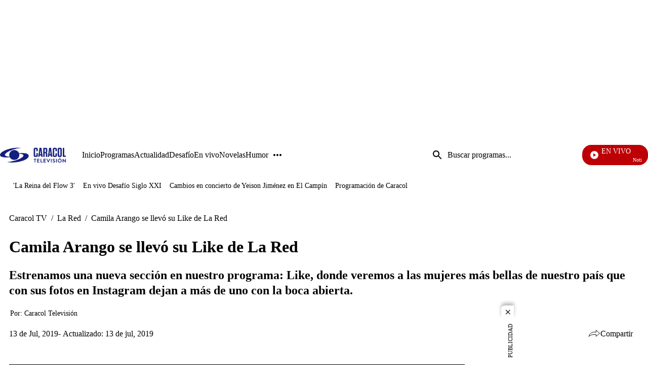

--- FILE ---
content_type: text/html;charset=UTF-8
request_url: https://www.caracoltv.com/la-red/camila-arango-se-llevo-su-like-de-la-red
body_size: 49975
content:
<!DOCTYPE html>
    <html class="ArticlePage" lang="es" >
    <head>
    <meta charset="UTF-8" lang="es-CO">
    <meta name="viewport" content="width=device-width, initial-scale=1"><title>Camila Arango se llevó su Like de La Red - CaracolTV</title><meta name="description" content="Estrenamos una nueva sección en nuestro programa: Like, donde veremos a las mujeres más bellas de nuestro país que con sus fotos en Instagram dejan a más de uno con la boca abierta."><meta name="brightspot.contentId" content="00000173-9ac5-d928-a573-bbd547420025"><meta http-equiv="content-language" content="es" />
    <meta name="robots" content="index,follow,max-image-preview:large">
<meta property="og:title" content="Camila Arango se llevó su Like de La Red"><meta property="og:url" content="https://www.caracoltv.com/la-red/camila-arango-se-llevo-su-like-de-la-red"><meta property="og:image" content="https://caracoltv.brightspotcdn.com/dims4/default/9f47974/2147483647/strip/true/crop/907x510+32+0/resize/1280x720!/format/webp/quality/75/?url=https%3A%2F%2Fcaracol-brightspot.s3-us-west-2.amazonaws.com%2Fassets%2Fcaracoltv%2Fcamila1_9.jpg">
    <meta property="og:image:url" content="https://caracoltv.brightspotcdn.com/dims4/default/9f47974/2147483647/strip/true/crop/907x510+32+0/resize/1280x720!/format/webp/quality/75/?url=https%3A%2F%2Fcaracol-brightspot.s3-us-west-2.amazonaws.com%2Fassets%2Fcaracoltv%2Fcamila1_9.jpg">
    <meta property="og:image:secure_url" content="https://caracoltv.brightspotcdn.com/dims4/default/9f47974/2147483647/strip/true/crop/907x510+32+0/resize/1280x720!/format/webp/quality/75/?url=https%3A%2F%2Fcaracol-brightspot.s3-us-west-2.amazonaws.com%2Fassets%2Fcaracoltv%2Fcamila1_9.jpg">
    <meta property="og:image:width" content="1280">
    <meta property="og:image:height" content="720"><meta property="og:image:type" content="image/webp"><meta property="og:image:alt" content="342432_camila1.jpg"><meta property="og:description" content="Estrenamos una nueva sección en nuestro programa: Like, donde veremos a las mujeres más bellas de nuestro país que con sus fotos en Instagram dejan a más de uno con la boca abierta."><meta property="og:locale" content="es-CO"><meta property="og:site_name" content="Caracol TV"><meta property="og:type" content="article"><meta property="article:published_time" content="2019-07-13T17:17:28-05:00"><meta property="article:modified_time" content="2019-07-13T17:17:28-05:00"><meta property="article:section" content="La Red"><meta property="og:video:type" content="video/*"><meta property="og:video:width" content="640"><meta property="og:video:height" content="360"><meta name="twitter:card" content="summary_large_image"/>



<meta name="twitter:description" content="Estrenamos una nueva sección en nuestro programa: Like, donde veremos a las mujeres más bellas de nuestro país que con sus fotos en Instagram dejan a más de uno con la boca abierta."/>
<meta name="twitter:image" content="https://caracoltv.brightspotcdn.com/dims4/default/9f47974/2147483647/strip/true/crop/907x510+32+0/resize/1280x720!/format/webp/quality/75/?url=https%3A%2F%2Fcaracol-brightspot.s3-us-west-2.amazonaws.com%2Fassets%2Fcaracoltv%2Fcamila1_9.jpg"/>
<meta name="twitter:image:alt" content="342432_camila1.jpg"/>
<meta name="twitter:site" content="@CaracolTV"/>

<meta name="twitter:title" content="Camila Arango se llevó su Like de La Red"/>
<meta name="DC.title" lang="es" content="Camila Arango se llevó su Like de La Red"><meta name="DC.date" scheme="W3CDTF" content="2019-07-13"><meta name="DC.description" lang="es" content="Estrenamos una nueva sección en nuestro programa: Like, donde veremos a las mujeres más bellas de nuestro país que con sus fotos en Instagram dejan a más de uno con la boca abierta."><meta property="mrf:sections" content="La Red"><meta property="fb:app_id" content="975044969223653"><meta property="fb:pages" content="150579504984669"><meta name="author" content="Caracol Televisión"><meta name="google-site-verification" content="b4HhzC_qQatlMp8IqC-vLsXvikQ1j4iQgBZ8rWWP4qQ"><meta name="genre" content="News"><meta name="geo.placename" content="Colombia"><meta name="geo.position" content="4.694027;-74.073143"><meta name="geo.region" content="CO"><meta name="ICBM" content="4.694027, -74.073143"><meta name="language" content="spanish"><meta name="distribution" content="global"><meta name="author" content="Caracol TV"><meta name="organization" content="Caracol Televisión S.A."><meta name="DC.publisher" content="Caracol Televisión"><meta name="DC.type" content="text"><meta name="DC.format" content="text/html"><meta name="DC.language" content="es"><meta name="DC.coverage" content="world"><meta name="DC.rights" content="https://www.caracoltv.com/terminos-y-condiciones"><meta name="theme-color" content="#00198b"><link rel="canonical" href="https://www.caracoltv.com/la-red/camila-arango-se-llevo-su-like-de-la-red">
    
        
            
                <link rel="preload" fetchpriority="high" 
                as="image" href="https://caracoltv.brightspotcdn.com/dims4/default/635b979/2147483647/strip/true/crop/178x42+0+0/resize/178x42!/format/webp/quality/75/?url=https%3A%2F%2Fcaracol-brightspot.s3.us-west-2.amazonaws.com%2F44%2F6a%2F820db546454485076d0405049ee4%2Flogo-ctv.png" 
                imagesrcset="https://caracoltv.brightspotcdn.com/dims4/default/9c46a67/2147483647/strip/true/crop/178x42+0+0/resize/288x68!/format/webp/quality/75/?url=https%3A%2F%2Fcaracol-brightspot.s3.us-west-2.amazonaws.com%2F44%2F6a%2F820db546454485076d0405049ee4%2Flogo-ctv.png 288w,https://caracoltv.brightspotcdn.com/dims4/default/d5b8ccb/2147483647/strip/true/crop/178x42+0+0/resize/576x136!/format/webp/quality/75/?url=https%3A%2F%2Fcaracol-brightspot.s3.us-west-2.amazonaws.com%2F44%2F6a%2F820db546454485076d0405049ee4%2Flogo-ctv.png 576w,https://caracoltv.brightspotcdn.com/dims4/default/4775739/2147483647/strip/true/crop/178x42+0+0/resize/864x204!/format/webp/quality/75/?url=https%3A%2F%2Fcaracol-brightspot.s3.us-west-2.amazonaws.com%2F44%2F6a%2F820db546454485076d0405049ee4%2Flogo-ctv.png 864w" 
                 
                type="image/webp"/>
            
        
    

    
<!-- Didomi integration--><script type="text/javascript">window.gdprAppliesGlobally=true;(function(){function a(e){if(!window.frames[e]){if(document.body&&document.body.firstChild){var t=document.body;var n=document.createElement("iframe");n.style.display="none";n.name=e;n.title=e;t.insertBefore(n,t.firstChild)}
else{setTimeout(function(){a(e)},5)}}}function e(n,r,o,c,s){function e(e,t,n,a){if(typeof n!=="function"){return}if(!window[r]){window[r]=[]}var i=false;if(s){i=s(e,t,n)}if(!i){window[r].push({command:e,parameter:t,callback:n,version:a})}}e.stub=true;function t(a){if(!window[n]||window[n].stub!==true){return}if(!a.data){return}
var i=typeof a.data==="string";var e;try{e=i?JSON.parse(a.data):a.data}catch(t){return}if(e[o]){var r=e[o];window[n](r.command,r.parameter,function(e,t){var n={};n[c]={returnValue:e,success:t,callId:r.callId};a.source.postMessage(i?JSON.stringify(n):n,"*")},r.version)}}
if(typeof window[n]!=="function"){window[n]=e;if(window.addEventListener){window.addEventListener("message",t,false)}else{window.attachEvent("onmessage",t)}}}e("__tcfapi","__tcfapiBuffer","__tcfapiCall","__tcfapiReturn");a("__tcfapiLocator");(function(e){
  var t=document.createElement("script");t.id="spcloader";t.type="text/javascript";t.async=true;t.src="https://sdk.privacy-center.org/"+e+"/loader.js?target="+document.location.hostname;t.charset="utf-8";var n=document.getElementsByTagName("script")[0];n.parentNode.insertBefore(t,n)})("a1a49dfd-d1f6-4d03-9992-386b525f6377")})();</script><script>
    (function(w,d,s,l,i){w[l]=w[l]||[];w[l].push({'gtm.start':
        new Date().getTime(),event:'gtm.js'});var f=d.getElementsByTagName(s)[0],
        j=d.createElement(s),dl=l!='dataLayer'?'&l='+l:'';j.async=true;j.src=
        'https://www.googletagmanager.com/gtm.js?id='+i+dl;f.parentNode.insertBefore(j,f);
    })(window,document,'script','dataLayer','GTM-NP83S4Z');
</script>

<style>
        @layer brightspot.section, brightspot.theme, brightspot.settings;
    </style>
    <style type="text/css">@layer brightspot.section {
  :root {--sectionPrimaryColor: var(--color-primary);--sectionPrimaryTextColor: var(--color-primary-text);--sectionHeaderMenuBgColor: var(--color-header-bg);--sectionHeaderMenuTextColor: var(--color-header-text);--sectionListTitle: var(--color-list-title);--sectionButtonBgColor: var(--color-button-bg);--sectionButtonTextColor: var(--color-button-text);--sectionTertiaryTextColor: var(--color-tertiary-text);--sectionFooterBgColor: var(--color-footer-bg);--sectionFloatMenuBgColor: var(--color-header-secondary-bg);--liveScheduleBg: var(--color-white);--liveShceduleText: var(--color-black);--liveScheduleBorder: var(--color-white);
      --headerMenuBgColorOverride:--headerMenuBgColorOverride: var(--color-header-secondary-bg);
    
    ;--sectionPrimaryHeadlineFont: var(--primaryHeadlineFont);--sectionHeadlineFont: var(--primaryHeadlineFont);}
}
</style>
    <style type="text/css">@layer brightspot.settings {
    :root {--color-standard-primary: #000413;--color-standard-primary-text: #ffffff;--color-standard-secondary-text: #00196a;--color-standard-site-bg: #000413;--color-standard-primary-border: #bdbdbd;--color-standard-tertiary-text: #05e8fd;--color-standard-category-text: #ffffff;--color-standard-header-bg: rgba(0, 4, 19, 0.5);--color-standard-header-secondary-bg: #000c33;--color-standard-header-text: #ffffff;--color-standard-header-border: #bdbdbd;--color-standard-hat-text: #ffffff;--color-standard-live-banner-bg: #000413;--color-standard-live-banner-text: #ffffff;--color-standard-live-banner-btn-text: #ffffff;--color-standard-live-banner-signal: #bd0005;--color-standard-policies-banner-bg: #000413;--color-standard-policies-banner-text: #ffffff;--color-standard-policies-banner-btn: #000413;--color-standard-general-icons: #ffffff;--color-standard-breaking-text: #ffffff;--color-standard-breaking-bg: #003fbe;--color-standard-list-livestream-bg: #00196a; --color-standard-list-livestream-border: rgba(40, 98, 255, 0.5);--color-standard-current-livestream: #bd0005;--color-standard-footer-bg: #000413;--color-standard-footer-text: #ffffff;--color-standard-footer-icons: #ffffff;--color-standard-link-text: #ffffff;--color-standard-link-text-hover: #05e8fd;--color-standard-button-bg: #ffffff;--color-standard-button-border: #ffffff;--color-standard-button-text: #000413;--color-standard-button-secondary-bg: #000413;--color-standard-button-secondary-border: #ffffff;--color-standard-button-secondary-text: #ffffff;--color-standard-list-title: #ffffff;--color-standard-list-border: #bdbdbd;--color-inverse-primary: #ffffff;--color-inverse-primary-text: #000413;--color-inverse-secondary-text: #00196a;--color-inverse-site-bg: #ffffff;--color-inverse-primary-border: #000413;--color-inverse-tertiary-text: #05e8fd;--color-inverse-category-text: #000c33;--color-inverse-header-bg: #ffffff;--color-inverse-header-secondary-bg: #000c33;--color-inverse-header-text: #000413;--color-inverse-header-border: #000413;--color-inverse-hat-text: #000413;--color-inverse-live-banner-bg: #ffffff;--color-inverse-live-banner-text: #000413;--color-inverse-live-banner-btn-text: #000413;--color-inverse-live-banner-signal: #bd0005;--color-inverse-policies-banner-bg: #ffffff;--color-inverse-policies-banner-text: #000413;--color-inverse-policies-banner-btn: #ffffff;--color-inverse-videoPlay-List-bg: #000000;--color-inverse-footer-bg: #000413;--color-inverse-footer-text: #ffffff;--color-inverse-footer-icons: #ffffff;--color-inverse-link-text: #000413;--color-inverse-link-text-hover: #05e8fd;--color-inverse-button-bg: #000413;--color-inverse-button-border: #ffffff;--color-inverse-button-text: #ffffff;--color-inverse-button-secondary-bg: #ffffff;--color-inverse-button-secondary-border: #000413;--color-inverse-button-secondary-text: #000413;--color-inverse-list-title: #000413;--color-inverse-list-border: #bdbdbd;}
}
</style>
    <style type="text/css">:root {
    --HeaderFontDesk: 1rem;
    --HeaderFontMob: 0.625rem;
    --HeaderFontLineHeight: 0.75;
    --HeaderFontWeight: 400;
    --H1PrimaryDesk: 2rem;
    --H1PrimaryMob: 1.75rem;
    --H1LineHeight: 1.33;
    --H1fontWeight: 700;
    --H1SecondaryDesk: 2rem;
    --H1SecondaryMob: 1.25rem;
    --H1SecondaryLineHeight: 1.375;
    --H1SecondaryfontWeight: 400;
    --H2PrimaryDesk: 1.125rem;
    --H2PrimaryMob: 1rem;
    --H2PrimaryLineHeight: 1.375;
    --H2PrimaryfontWeight: 600;
    --H2SecondaryDesk: 1.5rem;
    --H2SecondaryMob: 1.125rem;
    --H2SecondaryLineHeight: 1.25;
    --H2SecondaryfontWeight: 600;
    --H3SecondaryDesk: 1.125rem;
    --H3SecondaryMob: 0.875rem;
    --H3SecondaryLineHeight: 1;
    --H3SecondaryfontWeight: 600;
    --ParagraphDesk: 1.125rem;
    --ParagraphMob: 1.125rem;
    --ParagraphLineHeight: 1.3;
    --ParagraphfontWeight: 400;
    --LinkFontDesk: 1rem;
    --LinkFontMob: 0.825rem;
    --LinkFontLineHeight: 0.75;
    --LinkFontWeight: 400;
    --SpanFontDesk: 0.875rem;
    --SpanFontMob: 0.875rem;
    --SpanFontLineHeight: 1.2;
    --SpanFontWeight: 400;
    --SpanSecondaryFontDesk: 0.75rem;
    --SpanSecondaryFontMob: 0.5rem;
    --SpanSecondaryFontLineHeight: 1;
    --SpanSecondaryFontWeight: 400;
    --CounterFontDesk: 1.5rem;
    --CounterFontMob: 1.5rem;
    --ButtonDesk: 1rem;
    --ButtonMobile: 1rem;
    --CounterFontLineHeight: 1;
    --CounterFontWeight: 700;

    --primaryHeadlineFont: "Roboto";
}

body {
    --primaryHeadlineFont: "Roboto";
}
@layer brightspot.section{[data-color-scheme=standard]{--sectionPrimaryColor:var(--color-standard-primary);--sectionPrimaryTextColor:var(--color-standard-primary-text);--sectionListTitle:var(--color-standard-list-title);--sectionHeaderMenuBgColor:var(--color-standard-header-bg);--sectionHeaderMenuTextColor:var(--color-standard-header-text);--sectionButtonBgColor:var(--color-standard-button-bg);--sectionButtonTextColor:var(--color-standard-button-text);--sectionTertiaryTextColor:var(--color-standard-tertiary-text);--sectionFooterBgColor:var(--color-standard-footer-bg);--sectionFloatMenuBgColor:var(--color-standard-header-secondary-bg)}[data-color-scheme=inverse]{--sectionPrimaryColor:var(--color-inverse-primary);--sectionPrimaryTextColor:var(--color-inverse-primary-text);--sectionListTitle:var(--color-inverse-list-title);--sectionHeaderMenuBgColor:var(--color-inverse-header-bg);--sectionHeaderMenuTextColor:var(--color-inverse-header-text);--sectionButtonBgColor:var(--color-inverse-button-bg);--sectionButtonTextColor:var(--color-inverse-button-text);--sectionTertiaryTextColor:var(--color-inverse-tertiary-text);--sectionFooterBgColor:var(--color-inverse-footer-bg);--sectionFloatMenuBgColor:var(--color-inverse-header-secondary-bg)}}@layer brightspot.theme{:root{--color-darkBlue:#000413;--color-darkBlue-rgba:rgba(0,4,19,.7);--color-darkBlue-1:#000c33;--color-lightBlue:#05e8fd;--color-blue:#00196a;--color-white:#fff;--color-red-1:#bd0005;--color-black:#000;--color-gray:#bdbdbd;--color-gray-1:#999;--color-gray-2:#e6e6e6;--color-gray-3:#f7f7f7}[data-color-scheme]{color:var(--color-primary-text)}:root,[data-color-scheme=standard]{--color-primary:var(--color-standard-primary);--color-primary-text:var(--color-standard-primary-text);--color-secondary-text:var(--color-standard-secondary-text);--color-primary-border:var(--color-standard-primary-border);--color-site-bg:var(--color-standard-site-bg);--color-site-secondary-bg:var(--color-standard-secondary-bg);--color-tertiary-text:var(--color-standard-tertiary-text);--color-category-text:var(--color-standard-category-text);--color-text-inverse:#fff;--color-header-bg:var(--color-standard-header-bg);--color-header-secondary-bg:var(--color-standard-header-secondary-bg);--color-header-text:var(--color-standard-header-text);--color-header-border:var(--color-standard-header-border);--color-hat-text:var(--color-standard-hat-text);--color-hat-border:var(--color-standard-hat-border);--color-live-banner-bg:var(--color-standard-live-banner-bg);--color-live-banner-text:var(--color-standard-live-banner-text);--color-live-banner-btn-text:var(--color-standard-live-banner-btn-text);--color-live-banner-signal:var(--color-standard-live-banner-signal);--color-policies-bg:var(--color-standard-policies-banner-bg);--color-policies-text:var(--color-standard-policies-banner-text);--color-policies-btn:var(--color-standard-policies-banner-btn);--color-videoPlay-List-bg:var(--color-standard-videoPlay-List-bg);--color-container-module:var(--color-standard-container-module);--color-general-icons:var(--color-standard-general-icons);--color-breaking-text:var(--color-standard-breaking-text);--color-breaking-bg:var(--color-standard-breaking-bg);--color-list-livestream-bg:var(--color-standard-list-livestream-bg);--color-list-livestream-border:var(--color-standard-list-livestream-border);--color-current-livestream:var(--color-standard-current-livestream);--color-footer-bg:var(--color-standard-footer-bg);--color-footer-text:var(--color-standard-footer-text);--color-footer-icons:var(--color-standard-footer-icons);--color-link-text:var(--color-standard-link-text);--color-link-text-hover:var(--color-standard-link-text-hover);--color-button-bg:var(--color-standard-button-bg);--color-button-border:var(--color-standard-border);--color-button-text:var(--color-standard-button-text);--color-button-secondary-bg:var(--color-standard-button-secondary-bg);--color-button-secondary-border:var(--color-standard-button-secondary-border);--color-button-secondary-text:var(--color-standard-button-secondary-text);--color-button-disabled:var(--color-standard-button-disabled);--color-list-title:var(--color-standard-list-title);--color-list-border:var(--color-standard-list-border);--color-flag-background:#6c7778;--color-flag-text:#fff}[data-color-scheme=inverse]{--color-primary:var(--color-inverse-primary);--color-primary-text:var(--color-inverse-primary-text);--color-secondary-text:var(--color-inverse-secondary-text);--color-primary-border:var(--color-inverse-primary-border);--color-site-bg:var(--color-inverse-site-bg);--color-site-secondary-bg:var(--color-inverse-secondary-bg);--color-tertiary-text:var(--color-inverse-tertiary-text);--color-category-text:var(--color-inverse-category-text);--color-header-bg:var(--color-inverse-header-bg);--color-header-secondary-bg:var(--color-inverse-header-secondary-bg);--color-header-text:var(--color-inverse-header-text);--color-header-border:var(--color-inverse-header-border);--color-hat-text:var(--color-inverse-hat-text);--color-hat-border:var(--color-inverse-hat-border);--color-banner-bg:var(--color-inverse-banner-bg);--color-banner-text:var(--color-inverse-banner-text);--color-live-banner-btn-text:var(--color-inverse-live-banner-btn-text);--color-live-banner-signal:var(--color-inverse-live-banner-signal);--color-policies-bg:var(--color-inverse-policies-banner-bg);--color-policies-text:var(--color-inverse-policies-banner-text);--color-policies-btn:var(--color-inverse-policies-banner-btn);--color-videoPlay-List-bg:var(--color-inverse-videoPlay-List-bg);--color-container-module:var(--color-inverse-container-module);--color-general-icons:var(--color-inverse-general-icons);--color-breaking-text:var(--color-inverse-breaking-text);--color-breaking-bg:var(--color-inverse-breaking-bg);--color-list-livestream-bg:var(--color-inverse-list-livestream-bg);--color-list-livestream-border:var(--color-inverse-list-livestream-border);--color-current-livestream:var(--color-inverse-current-livestream);--color-footer-bg:var(--color-inverse-footer-bg);--color-footer-text:var(--color-inverse-footer-text);--color-footer-icons:var(--color-inverse-footer-icons);--color-link-text:var(--color-inverse-link-text);--color-link-text-hover:var(--color-inverse-link-text-hover);--color-button-bg:var(--color-inverse-button-bg);--color-button-border:var(--color-inverse-border);--color-button-text:var(--color-inverse-button-text);--color-button-secondary-bg:var(--color-inverse-button-secondary-bg);--color-button-secondary-border:var(--color-inverse-button-secondary-border);--color-button-secondary-text:var(--color-inverse-button-secondary-text);--color-button-disabled:var(--color-inverse-button-disabled);--color-list-title:var(--color-inverse-list-title);--color-list-border:var(--color-inverse-list-border)}[data-promo-color=true]{--color-header-secondary-bg:var(--color-promo-bg);--sectionPrimaryTextColor:var(--color-promo-text);--color-category-text:var(--color-promo-text);--sectionTertiaryTextColor:var(--color-promo-text)}:root{--color-inverse-primary:var(--color-white);--color-inverse-primary-text:var(--color-darkBlue);--color-inverse-secondary-text:var(--color-blue);--color-inverse-primary-border:var(--color-darkBlue);--color-inverse-site-bg:var(--color-white);--color-inverse-site-secondary-bg:var(--color-gray);--color-inverse-tertiary-text:var(--color-lightBlue);--color-inverse-category-text:var(--color-lightBlue);--color-inverse-header-bg:var(--color-white);--color-inverse-header-secondary-bg:var(--color-darkBlue-1);--color-inverse-header-text:var(--color-darkBlue);--color-inverse-header-border:var(--color-darkBlue);--color-inverse-hat-text:var(--color-darkBlue);--color-inverse-hat-border:var(--color-black);--color-inverse-live-banner-bg:var(--color-white);--color-inverse-live-banner-text:var(--color-darkBlue);--color-inverse-live-banner-btn-text:var(--color-darkBlue);--color-inverse-live-banner-signal:var(--color-red-1);--color-inverse-policies-bg:var(--color-white);--color-inverse-policies-text:var(--color-darkBlue);--color-inverse-policies-btn:var(--color-white);--color-inverse-footer-bg:var(--color-darkBlue);--color-inverse-footer-text:var(--color-white);--color-inverse-link-text:var(--color-darkBlue);--color-inverse-link-text-hover:var(--color-lightBlue);--color-inverse-button-bg:var(--color-darkBlue);--color-inverse-button-border:var(--color-white);--color-inverse-button-text:var(--color-white);--color-inverse-button-secondary-bg:var(--color-white);--color-inverse-button-secondary-border:var(--color-darkBlue);--color-inverse-button-secondary-text:var(--color-darkBlue);--color-inverse-button-disabled:var(--color-gray);--color-inverse-list-title:var(--color-black);--color-inverse-list-border:var(--color-gray-4);--color-standard-primary:var(--color-darkBlue);--color-standard-primary-text:var(--color-white);--color-standard-secondary-text:var(--color-blue);--color-standard-primary-border:var(--color-gray);--color-standard-site-bg:var(--color-darkBlue);--color-standard-site-secondary-bg:var(--color-gray);--color-standard-tertiary-text:var(--color-lightBlue);--color-standard-category-text:var(--color-white);--color-standard-header-bg:var(--color-darkBlue-rgba);--color-standard-header-secondary-bg:var(--color-darkBlue-1);--color-standard-header-text:var(--color-white);--color-standard-header-border:var(--color-gray);--color-standard-hat-text:var(--color-white);--color-standard-hat-border:var(--color-white);--color-live-banner-bg:var(--color-darkBlue);--color-live-banner-text:var(--color-white);--color-live-banner-btn-text:var(--color-white);--color-live-banner-signal:var(--color-red-1);--color-policies-bg:var(--color-darkBlue);--color-policies-text:var(--color-white);--color-policies-btn:var(--color-darkBlue);--color-standard-footer-bg:var(--color-darkBlue);--color-standard-footer-text:var(--color-white);--color-standard-footer-icons:var(--color-white);--color-standard-link-text:var(--color-white);--color-standard-link-text-hover:var(--color-lightBlue);--color-standard-button-bg:var(--color-white);--color-standard-button-border:var(--color-white);--color-standard-button-text:var(--color-darkBlue);--color-standard-button-secondary-bg:var(--color-darkBlue);--color-standard-button-secondary-border:var(--color-white);--color-standard-button-secondary-text:var(--color-white);--color-standard-button-disabled:var(--color-gray);--color-standard-list-title:var(--color-white);--color-standard-list-border:var(--color-gray-4)}}body,html{font-family:var(--sectionHeadlineFont),Arial,Helvetica,sans-serif}body{-webkit-font-smoothing:antialiased;-moz-osx-font-smoothing:grayscale;font-family:var(--sectionPrimaryHeadlineFont),Arial,Helvetica,sans-serif;font-size:var(--ParagraphMob);font-size:100%;font-weight:var(--ParagraphfontWeight);line-height:var(--ParagraphLineHeight)}@media only screen and (min-width:768px){body{font-size:var(--ParagraphDesk);font-size:100%}}h1,h2,h3,h4,h5{margin:0}:root{--global:1rem}.global{font-family:var(--sectionPrimaryHeadlineFont),Arial,Helvetica,sans-serif;font-size:var(--global);font-weight:400;line-height:1}@media only screen and (min-width:1024px){.global{line-height:1.41}}.header-font{font-family:var(--sectionPrimaryHeadlineFont),Arial,Helvetica,sans-serif;font-size:var(--HeaderFontMob);font-weight:var(--HeaderFontWeight);line-height:var(--HeaderFontLineHeight)}@media only screen and (min-width:768px){.header-font{font-size:var(--HeaderFontDesk)}}.title-1{font-family:var(--sectionPrimaryHeadlineFont),Arial,Helvetica,sans-serif;font-size:var(--H1PrimaryMob);font-weight:var(--H1fontWeight);line-height:var(--H1LineHeight)}@media only screen and (min-width:768px){.title-1{font-size:var(--H1PrimaryDesk)}}.title-1-secondary{font-family:var(--sectionPrimaryHeadlineFont),Arial,Helvetica,sans-serif;font-size:var(--H1SecondaryMob);font-weight:var(--H1SecondaryfontWeight);line-height:var(--H1SecondaryLineHeight)}@media only screen and (min-width:768px){.title-1-secondary{font-size:var(--H1SecondaryDesk)}}h1{font-family:var(--sectionPrimaryHeadlineFont),Arial,Helvetica,sans-serif;font-size:var(--H1PrimaryMob);font-weight:var(--H1fontWeight);line-height:var(--H1LineHeight)}@media only screen and (min-width:768px){h1{font-size:var(--H1PrimaryDesk)}}.LiveBanner-title,.title-H2{font-family:var(--sectionPrimaryHeadlineFont),Arial,Helvetica,sans-serif;font-size:var(--H2PrimaryMob);font-weight:var(--H2PrimaryfontWeight);line-height:var(--H2PrimaryLineHeight)}@media only screen and (min-width:768px){.LiveBanner-title,.title-H2{font-size:var(--H2PrimaryDesk)}}h2{font-family:var(--sectionPrimaryHeadlineFont),Arial,Helvetica,sans-serif;font-size:var(--H2PrimaryMob);font-weight:var(--H2PrimaryfontWeight);line-height:var(--H2PrimaryLineHeight)}@media only screen and (min-width:768px){h2{font-size:var(--H2PrimaryDesk)}}.title-H2-Secondary{font-family:var(--sectionPrimaryHeadlineFont),Arial,Helvetica,sans-serif;font-size:var(--H2SecondaryMob);font-weight:var(--H2SecondaryfontWeight);line-height:var(--H2SecondaryLineHeight)}@media only screen and (min-width:768px){.title-H2-Secondary{font-size:var(--H2SecondaryDesk)}}.MediaBanner-content-description,.title-H3{font-family:var(--sectionPrimaryHeadlineFont),Arial,Helvetica,sans-serif;font-size:var(--H3SecondaryMob);font-weight:var(--H3SecondaryfontWeight);line-height:var(--H3SecondaryLineHeight)}@media only screen and (min-width:768px){.MediaBanner-content-description,.title-H3{font-size:var(--H3SecondaryDesk)}}h3{font-family:var(--sectionPrimaryHeadlineFont),Arial,Helvetica,sans-serif;font-size:var(--H3SecondaryMob);font-weight:var(--H3SecondaryfontWeight);line-height:var(--H3SecondaryLineHeight)}@media only screen and (min-width:768px){h3{font-size:var(--H3SecondaryDesk)}}.SearchInput-input,.paragraph{font-family:var(--sectionPrimaryHeadlineFont),Arial,Helvetica,sans-serif;font-size:var(--ParagraphMob);font-weight:var(--ParagraphfontWeight);line-height:var(--ParagraphLineHeight)}@media only screen and (min-width:768px){.SearchInput-input,.paragraph{font-size:var(--ParagraphDesk)}}p{font-family:var(--sectionPrimaryHeadlineFont),Arial,Helvetica,sans-serif;font-size:var(--ParagraphMob);font-weight:var(--ParagraphfontWeight);line-height:var(--ParagraphLineHeight)}@media only screen and (min-width:768px){p{font-size:var(--ParagraphDesk)}}.MediaBanner-content-category,.PushSubscription,.PushSubscription-cancelButton,.PushSubscription-confirmationButton,.SectionNavigationItem a,.SectionNavigationItem-text,.link{font-family:var(--sectionPrimaryHeadlineFont),Arial,Helvetica,sans-serif;font-size:var(--LinkFontMob);font-weight:var(--LinkFontWeight);line-height:var(--LinkFontLineHeight)}@media only screen and (min-width:768px){.MediaBanner-content-category,.PushSubscription,.PushSubscription-cancelButton,.PushSubscription-confirmationButton,.SectionNavigationItem a,.SectionNavigationItem-text,.link{font-size:var(--LinkFontDesk)}}.CheckboxInput-label span,.GoogleDfpAd-advertisement,.List-items-carousel-slide:first-child [class$=-media]:before,.List-items-item-item:first-child [class$=-media]:before,.List-items-slide:first-child [class$=-media]:before,.LiveBanner-buttons,.LiveBanner-label,.LiveBanner-subHeadline,.LiveBanner[data-promolive-expand=true] [class$=-subHeadline],.PoliciesBanner-buttonText,.PoliciesBanner-informationText,.ProminentFlagList:before,.TextInput input,.TextInput label span,.TextInputInverse input,.TextInputInverse label span,.span{font-family:var(--sectionPrimaryHeadlineFont),Arial,Helvetica,sans-serif;font-size:var(--SpanFontMob);font-weight:var(--SpanFontWeight);line-height:var(--SpanFontLineHeight)}@media only screen and (min-width:768px){.CheckboxInput-label span,.GoogleDfpAd-advertisement,.List-items-carousel-slide:first-child [class$=-media]:before,.List-items-item-item:first-child [class$=-media]:before,.List-items-slide:first-child [class$=-media]:before,.LiveBanner-buttons,.LiveBanner-label,.LiveBanner-subHeadline,.LiveBanner[data-promolive-expand=true] [class$=-subHeadline],.PoliciesBanner-buttonText,.PoliciesBanner-informationText,.ProminentFlagList:before,.TextInput input,.TextInput label span,.TextInputInverse input,.TextInputInverse label span,.span{font-size:var(--SpanFontDesk)}}.Page-leaderboard .GoogleDfpAd-advertisement,.span-secondary{font-family:var(--sectionPrimaryHeadlineFont),Arial,Helvetica,sans-serif;font-size:var(--SpanSecondaryFontMob);font-weight:var(--SpanSecondaryFontWeight);line-height:var(--SpanSecondaryFontLineHeight)}@media only screen and (min-width:768px){.Page-leaderboard .GoogleDfpAd-advertisement,.span-secondary{font-size:var(--SpanSecondaryFontDesk)}}.counter-2,.counterBefore li:before{font-family:var(--sectionPrimaryHeadlineFont),Arial,Helvetica,sans-serif;font-size:var(--CounterFontMob);font-weight:var(--CounterFontWeight);line-height:var(--CounterFontLineHeight)}@media only screen and (min-width:768px){.counter-2,.counterBefore li:before{font-size:var(--CounterFontDesk)}}.List-nextPage .Link,.LiveBanner-nextPage,.MediaBanner-content-wrapper-button,.PushSubscription-confirmationButton,.buttonFont{font-family:var(--sectionPrimaryHeadlineFont),Arial,Helvetica,sans-serif;font-size:var(--ButtonMobile)}@media only screen and (min-width:768px){.List-nextPage .Link,.LiveBanner-nextPage,.MediaBanner-content-wrapper-button,.PushSubscription-confirmationButton,.buttonFont{font-size:var(--ButtonDesk)}}.flex{display:flex}.flex-col{flex-direction:column}.flex-col-reverse{flex-direction:column-reverse}.flex-row{flex-direction:row}.flex-row-reverse{flex-direction:row-reverse}.flex-wrap{flex-wrap:wrap}.flex-nowrap{flex-wrap:nowrap}.flex-1{flex:1}.justify-center{justify-content:center}.justify-start{justify-content:flex-start}.justify-end{justify-content:flex-end}.justify-between{justify-content:space-between}.justify-around{justify-content:space-around}.justify-self-center{justify-self:center}.items-center{align-items:center}.items-start{align-items:flex-start}.items-end{align-items:flex-end}.flex-J{display:flex;justify-content:center}.flex-A,.flex-A-J{align-items:center;display:flex}.flex-A-J{justify-content:center}.grid-two{grid-template-columns:repeat(2,1fr)}.grid-two,.grid-two-dk{display:grid}@media only screen and (min-width:768px){.grid-two-dk{grid-template-columns:repeat(2,1fr)}}.grid-three{display:grid}@media only screen and (min-width:768px){.grid-three{grid-template-columns:repeat(3,1fr)}}.grid-four{display:grid}@media only screen and (min-width:768px){.grid-four{grid-template-columns:repeat(4,1fr)}}.grid-gap{display:grid;gap:20px}.grid-gap-2{display:grid;gap:12px}.grid-gap-3{gap:16px}.grid,.grid-gap-3{display:grid}.grid-cols-2{grid-template-columns:repeat(2,1fr)}.grid-cols-3{grid-template-columns:repeat(3,1fr)}.grid-cols-4{grid-template-columns:repeat(4,1fr)}.block{display:block}.hidden{display:none}.gap{gap:20px}.gap-0{gap:4px}.gap-1{gap:8px}.gap-2{gap:12px}.gap-3{gap:16px}.gap-4{gap:24px}.gap-5{gap:28px}.gap-6{gap:32px}.gap-7{gap:36px}.gap-8{gap:40px}.gap-9{gap:44px}.gap-10{gap:48px}.h-1{height:1rem}.h-1\.5{height:1.5rem}.h-2{height:2rem}.h-8{height:8rem}.h-fit{height:-moz-fit-content;height:fit-content}.w-1\/4{width:25%}.w-1\/3{width:33.33%}.w-2\/3{width:66.67%}.w-1\/2{width:50%}.w-3\/4{width:75%}.w-full{width:100%}.mt-3{margin-top:3rem}.truncate{overflow:hidden;text-overflow:ellipsis;white-space:nowrap}.truncate-none{overflow:visible;text-overflow:clip;white-space:normal}.text-center{text-align:center}.shadow-sm{box-shadow:0 1px 3px 0 rgba(0,0,0,.1),0 1px 2px -1px rgba(0,0,0,.1)}.shadow-md{box-shadow:0 4px 6px -1px rgba(0,0,0,.1),0 2px 4px -2px rgba(0,0,0,.1)}.timeline:before{height:94%;left:7px;width:2px}.point-timeline:before,.timeline:before{background-color:var(--sectionTertiaryTextColor);content:"";position:absolute;top:5px}.point-timeline:before{border-radius:50%;height:10px;left:-13px;width:10px}.p-xs{padding:var(--spacing-xs)}.p-sm{padding:var(--spacing-sm)}.p-md{padding:var(--spacing-md)}.p-base{padding:var(--spacing-base)}.p-lg{padding:var(--spacing-lg)}.p-xl{padding:var(--spacing-xl)}.p-xxl{padding:var(--spacing-xxl)}.pbk-xs{padding-block:var(--spacing-xs)}.pbk-sm{padding-block:var(--spacing-sm)}.pbk-md{padding-block:var(--spacing-md)}.pbk-base{padding-block:var(--spacing-base)}.pbk-lg{padding-block:var(--spacing-lg)}.pbk-xl{padding-block:var(--spacing-xl)}.pbk-xxl{padding-block:var(--spacing-xxl)}.pil-xs{padding-inline:var(--spacing-xs)}.pil-sm{padding-inline:var(--spacing-sm)}.pil-md{padding-inline:var(--spacing-md)}.pil-lg{padding-inline:var(--spacing-lg)}.pil-xl{padding-inline:var(--spacing-xl)}.pil-xxl{padding-inline:var(--spacing-xxl)}.pbs-xs{padding-block-start:var(--spacing-xs)}.pbs-sm{padding-block-start:var(--spacing-sm)}.pbs-md{padding-block-start:var(--spacing-md)}.pbs-lg{padding-block-start:var(--spacing-lg)}.pbs-xl{padding-block-start:var(--spacing-xl)}.pbs-xxl{padding-block-start:var(--spacing-xxl)}.pbe-xs{padding-block-end:var(--spacing-xs)}.pbe-sm{padding-block-end:var(--spacing-sm)}.pbe-md{padding-block-end:var(--spacing-md)}.pbe-lg{padding-block-end:var(--spacing-lg)}.pbe-xl{padding-block-end:var(--spacing-xl)}.pbe-xxl{padding-block-end:var(--spacing-xxl)}.pis-xs{padding-inline-start:var(--spacing-xs)}.pis-sm{padding-inline-start:var(--spacing-sm)}.pis-md{padding-inline-start:var(--spacing-md)}.pis-lg{padding-inline-start:var(--spacing-lg)}.pis-xl{padding-inline-start:var(--spacing-xl)}.pis-xxl{padding-inline-start:var(--spacing-xxl)}.pie-xs{padding-inline-end:var(--spacing-xs)}.pie-sm{padding-inline-end:var(--spacing-sm)}.pie-md{padding-inline-end:var(--spacing-md)}.pie-lg{padding-inline-end:var(--spacing-lg)}.pie-xl{padding-inline-end:var(--spacing-xl)}.pie-xxl{padding-inline-end:var(--spacing-xxl)}@media only screen and (min-width:768px){.md\:flex{display:flex}.md\:flex-col{flex-direction:column}.md\:flex-col-reverse{flex-direction:column-reverse}.md\:flex-row{flex-direction:row}.md\:flex-row-reverse{flex-direction:row-reverse}.md\:flex-wrap{flex-wrap:wrap}.md\:flex-nowrap{flex-wrap:nowrap}.md\:justify-center{justify-content:center}.md\:justify-start{justify-content:flex-start}.md\:justify-end{justify-content:flex-end}.md\:justify-between{justify-content:space-between}.md\:justify-around{justify-content:space-around}.md\:items-center{align-items:center}.md\:items-start{align-items:flex-start}.md\:items-end{align-items:flex-end}.md\:grid{display:grid}.md\:grid-cols-2{grid-template-columns:repeat(2,1fr)}.md\:grid-cols-3{grid-template-columns:repeat(3,1fr)}.md\:grid-cols-4{grid-template-columns:repeat(4,1fr)}.md\:block{display:block}.md\:hidden{display:none}.md\:gap{gap:20px}.md\:gap-1{gap:8px}.md\:gap-2{gap:12px}.md\:gap-3{gap:16px}.md\:gap-4{gap:24px}.md\:gap-5{gap:28px}.md\:gap-6{gap:32px}.md\:gap-7{gap:36px}.md\:gap-8{gap:40px}.md\:gap-9{gap:44px}.md\:gap-10{gap:48px}.md\:w-1\/4{width:25%}.md\:w-full{width:100%}.md\:w-auto{width:auto}.md\:truncate{overflow:hidden;text-overflow:ellipsis;white-space:nowrap}.md\:truncate-none{overflow:visible;text-overflow:clip;white-space:normal}.md\:text-center{text-align:center}}@media only screen and (min-width:1024px){.lg\:flex{display:flex}.lg\:flex-col{flex-direction:column}.lg\:flex-row{flex-direction:row}.lg\:flex-wrap{flex-wrap:wrap}.lg\:justify-center{justify-content:center}.lg\:justify-end{justify-content:flex-end}.lg\:items-center{align-items:center}.lg\:block{display:block}}.TextInput input,.TextInputInverse input{background-color:var(--secondaryColor4);border:0;border-radius:0;color:var(--color-primary-text);font-weight:500;height:40px;line-height:normal;padding:6px 10px 4px;width:100%}.TextInput label span,.TextInputInverse label span{display:block;padding-bottom:10px}.TextInput-errors,.TextInputInverse-errors{display:none}.TextInputInverse input{background:hsla(0,0%,100%,.2);color:var(--secondaryColor4)}.TextInputInverse input:focus{background-color:var(--secondaryColor5);box-shadow:none;color:var(--color-primary-text)}.CheckboxInput input{-webkit-appearance:none;appearance:none;background-color:var(--secondaryColor1);border:1px solid var(--color-secondary-text);border-radius:0;display:inline-block;padding:7px;position:relative;top:2px}.CheckboxInput input:active,.CheckboxInput input:checked{background:var(--color-primary);border:2px solid var(--color-primary)}.CheckboxInput input:active:after,.CheckboxInput input:checked:after{border-bottom:2px solid var(--secondaryColor1);border-right:2px solid var(--secondaryColor1);content:"";height:13px;left:5px;position:absolute;top:-1px;transform:rotate(37deg);width:5px}.CheckboxInput-label span{margin-left:3px}.SearchInput-input{border:0;color:var(--color-secondary-text);line-height:1.14;width:100%}.SearchInput-input:focus{outline:none}.sr-only{clip:rect(0,0,0,0);border:0;color:var(--color-white);height:1px;margin:-1px;overflow:hidden;padding:0;position:absolute;width:1px}.undo-sr-only{clip:inherit;height:auto;margin:0;overflow:visible;position:relative;width:auto}.clearfix:after{clear:both;content:" ";display:block;height:0;visibility:hidden}.verticalLetter{display:block;height:-webkit-fill-available;height:-moz-available;height:stretch;left:-18px;margin:0;position:absolute;text-orientation:mixed;transform:rotate(-180deg);width:19px;writing-mode:vertical-lr}.loading-icon{animation-fill-mode:both;animation:3s linear infinite;animation-delay:-.16s;display:inline-flex;flex-wrap:wrap;justify-content:center;margin:0;padding:8px 20px 0;position:relative;width:100%}.loading-icon:after,.loading-icon:before{align-items:center;border-radius:999px;content:"";display:inline-flex;height:9px;justify-content:center;margin-top:22px;position:absolute;width:9px}.loading-icon:before{animation:kiri 1.5s linear infinite}.loading-icon:after{animation:kanan 1.5s linear infinite}@keyframes kanan{0%{transform:translateX(10px)}50%{transform:translateX(-10px)}to{transform:translateX(10px);z-index:200}}@keyframes kiri{0%{transform:translateX(-10px);z-index:200}50%{transform:translateX(10px)}to{transform:translateX(-10px)}}@keyframes opacity{0%{opacity:0}to{opacity:1}}@keyframes pulse{0%{box-shadow:0 0 0 0 hsla(0,0%,100%,.7),0 0 0 0 hsla(0,0%,100%,.7)}40%{box-shadow:0 0 0 12px hsla(0,0%,100%,0),0 0 0 0 hsla(0,0%,100%,.7)}80%{box-shadow:0 0 0 12px hsla(0,0%,100%,0),0 0 0 7px hsla(0,0%,100%,0)}to{box-shadow:0 0 0 0 hsla(0,0%,100%,0),0 0 0 7px hsla(0,0%,100%,0)}}@keyframes ripple{0%{opacity:.8;transform:scale(1)}50%{opacity:.6}to{opacity:.1;transform:scale(2)}}@keyframes liveWave{0%{opacity:1;transform:translate(-50%,-50%) scale(1)}50%{opacity:.7;transform:translate(-50%,-50%) scale(1.5)}to{opacity:0;transform:translate(-50%,-50%) scale(2)}}.field-label{background-color:var(--labelBgTitleColor);border-radius:4px;color:var(--labelTitleColor);display:inline-table;font-weight:700;padding:0 15px}.sk-bg{animation:skeletonPulse 2s cubic-bezier(.4,0,.6,1) infinite;background:#e9edf7;margin-bottom:12px;position:relative;will-change:opacity}.lazy-section{display:block}.lazy-section.loading{padding-left:10px;padding-right:10px}@media only screen and (min-width:1240px){.lazy-section.loading{padding-left:calc(50% - 622px);padding-right:calc(50% - 622px)}}@keyframes load{0%{transform:rotate(0deg)}to{transform:rotate(1turn)}}@keyframes marqueeTxt{0%{transform:translate(100%)}to{transform:translate(-100%)}}@keyframes loopLiveButtonTxt{0%{margin-left:80px}to{margin-left:-80px}}@keyframes bannerNews{0%{transform:translateX(0)}to{transform:translateX(-100%)}}@keyframes preload{0%{height:0;left:36px;opacity:1;top:36px;width:0}to{height:72px;left:0;opacity:.3;top:0;width:72px}}@keyframes fadeIn{0%{opacity:0}to{opacity:1}}@keyframes fadeOut{0%{opacity:1}to{opacity:0}}@keyframes skeletonPulse{50%{opacity:.5}}@keyframes fillHorizontal{0%{transform:translateX(-100%)}to{transform:translateX(0)}}.ProminentFlag:before{background-color:var(--color-red-1);border-radius:4px;color:var(--buttonTextColorLabelText);content:var(--txt-labelText);display:inline-block;font-family:var(--sectionPrimaryHeadlineFont),Arial,Helvetica,sans-serif;font-size:1rem;font-weight:700;left:10px;line-height:1.6;padding:0 15px;position:absolute;text-transform:uppercase;top:10px;z-index:3}.counterBefore li:before{align-items:center;color:var(--sectionTertiaryTextColor);content:counter(theCounter);display:flex;height:34px;justify-content:center;min-width:26px;position:relative;width:26px}.ProminentFlagList:before{background-color:var(--color-red-1);border-radius:4px;color:var(--buttonTextColorLabelText);content:var(--txt-labelTextList);display:inline-block;font-weight:700;left:10px;padding:0 10px;position:absolute;text-transform:uppercase;top:10px;z-index:3}.list-cta{text-align:center}.list-cta a{background:var(--buttonBgColor);border-radius:50px;color:var(--buttonTextColor);cursor:pointer;display:inline-block;font-family:var(--sectionPrimaryHeadlineFont),Arial,Helvetica,sans-serif;font-size:var(--LinkFontMob);font-weight:var(--LinkFontWeight);font-weight:900;line-height:var(--LinkFontLineHeight);margin:20px auto 0;padding:15px 20px;width:auto}@media only screen and (min-width:768px){.list-cta a{font-size:var(--LinkFontDesk)}}.list-cta a:focus,.list-cta a:hover{background:var(--inverseButtonBgColor);color:var(--inverseButtonTextColor)}.lineHover:before{background-color:var(--color-tertiary-text);bottom:0;content:"";height:4px;left:0;position:absolute;transition:width .5s ease;width:0}body:before{clip:rect(0,0,0,0);border:0;color:var(--color-white);height:1px;margin:-1px;overflow:hidden;padding:0;position:absolute;visibility:hidden;width:1px}@media only screen and (min-width:320px){body:before{content:"mq-xs"}}@media only screen and (min-width:568px){body:before{content:"mq-sm"}}@media only screen and (min-width:768px){body:before{content:"mq-md"}}@media only screen and (min-width:1024px){body:before{content:"mq-lg"}}@media only screen and (min-width:1240px){body:before{content:"mq-hk"}}@media only screen and (min-width:1440px){body:before{content:"mq-xl"}}@media only screen and (min-width:768px){.desktop-only{visibility:visible}}@media only screen and (max-width:767px){.mobile-only{visibility:visible}}.Container:not([data-module=wide]),.FourColumnContainer:not([data-module=wide]),.OneColumnContainer:not([data-module=wide]),.ThreeColumnContainer:not([data-module=wide]),.TwoColumnContainer3070:not([data-module=wide]),.TwoColumnContainer5050:not([data-module=wide]),.TwoColumnContainer7030:not([data-module=wide]){padding-left:10px;padding-right:10px;padding-top:10px}@media only screen and (min-width:1240px){.Container:not([data-module=wide]),.FourColumnContainer:not([data-module=wide]),.OneColumnContainer:not([data-module=wide]),.ThreeColumnContainer:not([data-module=wide]),.TwoColumnContainer3070:not([data-module=wide]),.TwoColumnContainer5050:not([data-module=wide]),.TwoColumnContainer7030:not([data-module=wide]){padding-left:calc(50% - 622px);padding-right:calc(50% - 622px)}}@media only screen and (min-width:768px){.Container:not([data-module=wide]),.FourColumnContainer:not([data-module=wide]),.OneColumnContainer:not([data-module=wide]),.ThreeColumnContainer:not([data-module=wide]),.TwoColumnContainer3070:not([data-module=wide]),.TwoColumnContainer5050:not([data-module=wide]),.TwoColumnContainer7030:not([data-module=wide]){padding-top:40px}}.Container[data-with-bg-image],.FourColumnContainer[data-with-bg-image],.OneColumnContainer[data-with-bg-image],.ThreeColumnContainer[data-with-bg-image],.TwoColumnContainer3070[data-with-bg-image],.TwoColumnContainer5050[data-with-bg-image],.TwoColumnContainer7030[data-with-bg-image]{--color-standard-secondary-text:var(--containerModuleColor);--primaryTextColor:var(--containerModuleColor);--listBorderColor:var(--containerModuleColor)}.Container[data-modulepad=extra],.Container[data-modulepad=extraattop],.Container[style*="--containerModuleBgColor"],.FourColumnContainer[data-modulepad=extra],.FourColumnContainer[data-modulepad=extraattop],.FourColumnContainer[style*="--containerModuleBgColor"],.OneColumnContainer[data-modulepad=extra],.OneColumnContainer[data-modulepad=extraattop],.OneColumnContainer[style*="--containerModuleBgColor"],.ThreeColumnContainer[data-modulepad=extra],.ThreeColumnContainer[data-modulepad=extraattop],.ThreeColumnContainer[style*="--containerModuleBgColor"],.TwoColumnContainer3070[data-modulepad=extra],.TwoColumnContainer3070[data-modulepad=extraattop],.TwoColumnContainer3070[style*="--containerModuleBgColor"],.TwoColumnContainer5050[data-modulepad=extra],.TwoColumnContainer5050[data-modulepad=extraattop],.TwoColumnContainer5050[style*="--containerModuleBgColor"],.TwoColumnContainer7030[data-modulepad=extra],.TwoColumnContainer7030[data-modulepad=extraattop],.TwoColumnContainer7030[style*="--containerModuleBgColor"]{padding-top:20px}.Container[data-modulepad=fullwidth],.FourColumnContainer[data-modulepad=fullwidth],.OneColumnContainer[data-modulepad=fullwidth],.ThreeColumnContainer[data-modulepad=fullwidth],.TwoColumnContainer3070[data-modulepad=fullwidth],.TwoColumnContainer5050[data-modulepad=fullwidth],.TwoColumnContainer7030[data-modulepad=fullwidth]{padding:0}.Container[data-modulepad=extra],.FourColumnContainer[data-modulepad=extra],.OneColumnContainer[data-modulepad=extra],.ThreeColumnContainer[data-modulepad=extra],.TwoColumnContainer3070[data-modulepad=extra],.TwoColumnContainer5050[data-modulepad=extra],.TwoColumnContainer7030[data-modulepad=extra]{padding-left:20px;padding-right:20px}.Container[data-modulepad=extra],.Container[data-modulepad=extraatbottom],.Container[style*="--containerModuleBgColor"],.FourColumnContainer[data-modulepad=extra],.FourColumnContainer[data-modulepad=extraatbottom],.FourColumnContainer[style*="--containerModuleBgColor"],.OneColumnContainer[data-modulepad=extra],.OneColumnContainer[data-modulepad=extraatbottom],.OneColumnContainer[style*="--containerModuleBgColor"],.ThreeColumnContainer[data-modulepad=extra],.ThreeColumnContainer[data-modulepad=extraatbottom],.ThreeColumnContainer[style*="--containerModuleBgColor"],.TwoColumnContainer3070[data-modulepad=extra],.TwoColumnContainer3070[data-modulepad=extraatbottom],.TwoColumnContainer3070[style*="--containerModuleBgColor"],.TwoColumnContainer5050[data-modulepad=extra],.TwoColumnContainer5050[data-modulepad=extraatbottom],.TwoColumnContainer5050[style*="--containerModuleBgColor"],.TwoColumnContainer7030[data-modulepad=extra],.TwoColumnContainer7030[data-modulepad=extraatbottom],.TwoColumnContainer7030[style*="--containerModuleBgColor"]{padding-bottom:20px}.Container[data-modulepad=nullatbottom],.FourColumnContainer[data-modulepad=nullatbottom],.OneColumnContainer[data-modulepad=nullatbottom],.ThreeColumnContainer[data-modulepad=nullatbottom],.TwoColumnContainer3070[data-modulepad=nullatbottom],.TwoColumnContainer5050[data-modulepad=nullatbottom],.TwoColumnContainer7030[data-modulepad=nullatbottom]{padding-bottom:0}.Container,.Container[data-modulepad=normal],.FourColumnContainer,.FourColumnContainer[data-modulepad=normal],.OneColumnContainer,.OneColumnContainer[data-modulepad=normal],.ThreeColumnContainer,.ThreeColumnContainer[data-modulepad=normal],.TwoColumnContainer3070,.TwoColumnContainer3070[data-modulepad=normal],.TwoColumnContainer5050,.TwoColumnContainer5050[data-modulepad=normal],.TwoColumnContainer7030,.TwoColumnContainer7030[data-modulepad=normal]{padding-bottom:10px;padding-top:10px}:root{--spacing-xs:4px;--spacing-sm:8px;--spacing-md-sm:12px;--spacing-md:16px;--spacing-lg:24px;--spacing-xl:32px;--spacing-xxl:40px;--spacing-base:20px}.Page-above{background:var(--secondaryColor1);position:relative}.Page-above .HtmlModule{padding-bottom:0;padding-top:0}.Page-banner{position:relative;z-index:1}.Page-body{height:auto}.Page-body[data-open-modal=true],.Page-body[data-toggle-header=hamburger-menu],.Page-body[data-toggle-header=search-overlay],.Page-body[data-toggle-in=togglerNav]{height:100vh;overflow:hidden;padding-right:var(--scrollbarWidth);position:relative;width:100%}.Page-leaderboard{margin-bottom:0;text-align:center}.Page-main{min-height:300px}@media only screen and (min-width:768px){.Page-above .ListTags{display:flex}.Page-leaderboard{margin-bottom:0}}@media only screen and (max-width:767px){[show-share-options],[toggle-options]{overflow:hidden}[show-share-options] .Page-body:after,[toggle-options] .Page-body:after{background:rgba(0,0,0,.6);bottom:0;content:"";left:0;position:fixed;right:0;top:0;z-index:25}}.Page-header{background:var(--sectionHeaderMenuBgColor);color:var(--sectionHeaderMenuTextColor);height:104px;position:sticky;top:0;z-index:150}.Page-header-absolute{padding-bottom:0;position:absolute;top:0;width:100%}.Page-header-absolute:has(~[data-header-fixed=true]){position:sticky}.Page-header-absolute.header-fixed{position:fixed}.Page-header-absolute.header-fixed:has(~[data-header-fixed=true]){position:sticky}.Page-header-absolute.Page-header .Page-header-extras{background:initial}.Page-header-content{display:flex;height:64px;padding-left:14px;padding-right:14px;width:100%}@media only screen and (min-width:1240px){.Page-header-content{padding-left:calc(50% - 750px);padding-right:calc(50% - 750px)}}.Page-header-content:before{backdrop-filter:blur(5px);-webkit-backdrop-filter:blur(5px);content:"";height:100%;left:0;position:absolute;top:0;width:100%;z-index:-1}.Page-header-extras{height:40px;overflow:hidden;padding-left:14px;padding-right:14px;position:relative;width:100%;z-index:151}@media only screen and (min-width:1240px){.Page-header-extras{padding-left:calc(50% - 622px);padding-right:calc(50% - 622px)}}.Page-header-extras:before{backdrop-filter:blur(5px);-webkit-backdrop-filter:blur(5px);content:"";height:100%;left:0;position:absolute;top:0;width:100%;z-index:-1}.Page-header-tags{gap:14px;overflow-x:auto;overflow-y:hidden;padding:30px 0}.Page-header-tags-item{cursor:pointer}.Page-header-tags-item .PromoLink{align-items:center;border:1px solid var(--color-hat-border);border-radius:16px;color:var(--color-hat-text);display:flex;font-family:var(--sectionPrimaryHeadlineFont),Arial,Helvetica,sans-serif;font-size:var(--SpanFontMob);font-weight:var(--SpanFontWeight);height:100%;line-height:var(--SpanFontLineHeight);line-height:1;padding:4px 8px;position:relative;transition:background-color .3s ease,color .3s ease;white-space:nowrap}@media only screen and (min-width:768px){.Page-header-tags-item .PromoLink{font-size:var(--SpanFontDesk)}}.Page-header-logo{border:0}.Page-header-logo a{display:block;min-width:150px;width:150px}.Page-header-logo img{max-height:54px;max-width:150px}.Page-header-secondLogo{align-items:center;border:0;display:flex;height:30px;max-width:100px;width:auto}@media only screen and (min-width:768px){.Page-header{backdrop-filter:blur(5px);-webkit-backdrop-filter:blur(5px);height:auto}.Page-header-absolute .Navigation{background-color:initial}.Page-header-tags-item .PromoLink:hover{background-color:var(--color-hat-text);border:1px solid var(--color-hat-text);color:var(--sectionHeaderMenuBgColor)}.Page-header-content{height:72px;overflow:visible}.Page-header-content:before{content:none}.Page-header-content .NavigationMore{display:none}.Page-header-border{border-bottom:1px solid var(--color-header-border);height:100%;padding-inline:8px}.Page-header-extras{height:50px}.Page-header-extras:before{content:none}.Page-header-logo{flex-grow:0;left:auto;margin-right:32px;max-width:130px;position:relative;top:auto;transform:none;width:auto}.Page-header-logo a{min-width:130px}.Page-header-logo img{max-height:41px;max-width:130px;transition:max-height .4s}.Page-header-secondLogo img{width:100%}}.home-content-title-description h1,.home-content-title-description h2{clip:rect(0 0 0 0);border:0;height:1px;margin:-1px;overflow:hidden;padding:0;position:absolute;white-space:nowrap;width:1px}.FourColumnContainer,.OneColumnContainer,.ThreeColumnContainer,.TwoColumnContainer3070,.TwoColumnContainer5050,.TwoColumnContainer7030{background:var(--containerModuleBgColor,transparent);display:block;margin:0 auto;position:relative;width:100%}.FourColumnContainer:last-of-type,.OneColumnContainer:last-of-type,.ThreeColumnContainer:last-of-type,.TwoColumnContainer3070:last-of-type,.TwoColumnContainer5050:last-of-type,.TwoColumnContainer7030:last-of-type{border-bottom:none}.FourColumnContainer[data-with-bg-color],.OneColumnContainer[data-with-bg-color],.ThreeColumnContainer[data-with-bg-color],.TwoColumnContainer3070[data-with-bg-color],.TwoColumnContainer5050[data-with-bg-color],.TwoColumnContainer7030[data-with-bg-color]{padding-bottom:20px;padding-top:20px}.FourColumnContainer .Container-background,.OneColumnContainer .Container-background,.ThreeColumnContainer .Container-background,.TwoColumnContainer3070 .Container-background,.TwoColumnContainer5050 .Container-background,.TwoColumnContainer7030 .Container-background{height:100%;left:0;position:absolute;top:0;width:100%;z-index:1}.FourColumnContainer .Container-background img,.OneColumnContainer .Container-background img,.ThreeColumnContainer .Container-background img,.TwoColumnContainer3070 .Container-background img,.TwoColumnContainer5050 .Container-background img,.TwoColumnContainer7030 .Container-background img{-o-object-fit:cover;object-fit:cover;-o-object-position:top;object-position:top}.FourColumnContainer .Container-background figure,.FourColumnContainer .Container-background img,.OneColumnContainer .Container-background figure,.OneColumnContainer .Container-background img,.ThreeColumnContainer .Container-background figure,.ThreeColumnContainer .Container-background img,.TwoColumnContainer3070 .Container-background figure,.TwoColumnContainer3070 .Container-background img,.TwoColumnContainer5050 .Container-background figure,.TwoColumnContainer5050 .Container-background img,.TwoColumnContainer7030 .Container-background figure,.TwoColumnContainer7030 .Container-background img{height:100%}.FourColumnContainer-row,.OneColumnContainer-row,.ThreeColumnContainer-row,.TwoColumnContainer3070-row,.TwoColumnContainer5050-row,.TwoColumnContainer7030-row{position:relative;z-index:2}.Container .TwoColumnContainer7030,.FourColumnContainer .FourColumnContainer,.FourColumnContainer .OneColumnContainer,.FourColumnContainer .ThreeColumnContainer,.FourColumnContainer .TwoColumnContainer3070,.FourColumnContainer .TwoColumnContainer5050,.FourColumnContainer .TwoColumnContainer7030,.OneColumnContainer .FourColumnContainer,.OneColumnContainer .OneColumnContainer,.OneColumnContainer .ThreeColumnContainer,.OneColumnContainer .TwoColumnContainer3070,.OneColumnContainer .TwoColumnContainer5050,.OneColumnContainer .TwoColumnContainer7030,.ThreeColumnContainer .FourColumnContainer,.ThreeColumnContainer .OneColumnContainer,.ThreeColumnContainer .ThreeColumnContainer,.ThreeColumnContainer .TwoColumnContainer3070,.ThreeColumnContainer .TwoColumnContainer5050,.ThreeColumnContainer .TwoColumnContainer7030,.TwoColumnContainer3070 .FourColumnContainer,.TwoColumnContainer3070 .OneColumnContainer,.TwoColumnContainer3070 .ThreeColumnContainer,.TwoColumnContainer3070 .TwoColumnContainer3070,.TwoColumnContainer3070 .TwoColumnContainer5050,.TwoColumnContainer3070 .TwoColumnContainer7030,.TwoColumnContainer5050 .FourColumnContainer,.TwoColumnContainer5050 .OneColumnContainer,.TwoColumnContainer5050 .ThreeColumnContainer,.TwoColumnContainer5050 .TwoColumnContainer3070,.TwoColumnContainer5050 .TwoColumnContainer5050,.TwoColumnContainer5050 .TwoColumnContainer7030,.TwoColumnContainer7030 .FourColumnContainer,.TwoColumnContainer7030 .OneColumnContainer,.TwoColumnContainer7030 .ThreeColumnContainer,.TwoColumnContainer7030 .TwoColumnContainer3070,.TwoColumnContainer7030 .TwoColumnContainer5050,.TwoColumnContainer7030 .TwoColumnContainer7030{padding-left:0;padding-right:0}.FourColumnContainer[data-full-bleed],.OneColumnContainer[data-full-bleed],.ThreeColumnContainer[data-full-bleed],.TwoColumnContainer3070[data-full-bleed],.TwoColumnContainer5050[data-full-bleed],.TwoColumnContainer7030[data-full-bleed]{max-width:none;padding:0}.FourColumnContainer-column,.OneColumnContainer-column,.ThreeColumnContainer-column,.TwoColumnContainer3070-column,.TwoColumnContainer5050-column,.TwoColumnContainer7030-column{padding:0 10px}[data-modulepad=fullwidth] .FourColumnContainer-column,[data-modulepad=fullwidth] .OneColumnContainer-column,[data-modulepad=fullwidth] .ThreeColumnContainer-column,[data-modulepad=fullwidth] .TwoColumnContainer3070-column,[data-modulepad=fullwidth] .TwoColumnContainer5050-column,[data-modulepad=fullwidth] .TwoColumnContainer7030-column{padding:0}.FourColumnContainer-column>:not(:last-child),.OneColumnContainer-column>:not(:last-child),.ThreeColumnContainer-column>:not(:last-child),.TwoColumnContainer3070-column>:not(:last-child),.TwoColumnContainer5050-column>:not(:last-child),.TwoColumnContainer7030-column>:not(:last-child){padding-bottom:10px}.FourColumnContainer-row,.OneColumnContainer-row,.ThreeColumnContainer-row,.TwoColumnContainer3070-row,.TwoColumnContainer5050-row,.TwoColumnContainer7030-row{margin:0 -10px}[data-modulepad=fullwidth] .FourColumnContainer-row,[data-modulepad=fullwidth] .OneColumnContainer-row,[data-modulepad=fullwidth] .ThreeColumnContainer-row,[data-modulepad=fullwidth] .TwoColumnContainer3070-row,[data-modulepad=fullwidth] .TwoColumnContainer5050-row,[data-modulepad=fullwidth] .TwoColumnContainer7030-row{margin:0}@media only screen and (min-width:768px){.FourColumnContainer .ListA,.FourColumnContainer .TwoColumnContainer5050,.OneColumnContainer .ListA,.OneColumnContainer .TwoColumnContainer5050,.ThreeColumnContainer .ListA,.ThreeColumnContainer .TwoColumnContainer5050,.TwoColumnContainer3070 .ListA,.TwoColumnContainer3070 .TwoColumnContainer5050,.TwoColumnContainer5050 .ListA,.TwoColumnContainer5050 .TwoColumnContainer5050,.TwoColumnContainer7030 .ListA,.TwoColumnContainer7030 .TwoColumnContainer5050{padding-bottom:10px}.FourColumnContainer .Container-background img,.OneColumnContainer .Container-background img,.ThreeColumnContainer .Container-background img,.TwoColumnContainer3070 .Container-background img,.TwoColumnContainer5050 .Container-background img,.TwoColumnContainer7030 .Container-background img{-o-object-position:center;object-position:center}}.FourColumnContainer .RichTextModule .example-container,.OneColumnContainer .RichTextModule .example-container,.ThreeColumnContainer .RichTextModule .example-container,.TwoColumnContainer3070 .RichTextModule .example-container,.TwoColumnContainer5050 .RichTextModule .example-container,.TwoColumnContainer7030 .RichTextModule .example-container{align-items:center;background:var(--secondaryColor2);display:flex;height:200px;justify-content:center;padding:20px;width:100%}.OneColumnContainer[data-expanded-view=true]{padding-top:80px}@media only screen and (min-width:768px){.OneColumnContainer[data-expanded-view=true]{align-items:flex-end;display:flex;height:100%;min-height:600px;padding-bottom:28px;padding-top:0}.TwoColumnContainer5050-column{flex-shrink:0;width:50%}}.TwoColumnContainer3070-column[item-columnOne=true],.TwoColumnContainer7030-column[item-columnOne=true]{padding-bottom:20px}@media only screen and (min-width:1024px){.TwoColumnContainer3070-column[item-columnOne=true],.TwoColumnContainer7030-column[item-columnOne=true]{min-width:340px;padding-bottom:0;width:29%}.TwoColumnContainer3070-column[item-columnTwo=true],.TwoColumnContainer7030-column[item-columnOne=true],.TwoColumnContainer7030-column[item-columnTwo=true]{width:71%}.TwoColumnContainer7030-column[item-columnTwo=true]{min-width:340px;width:29%}.TwoColumnContainer7030-column[item-columnTwo=true]>:not(:last-child){padding-bottom:20px}}.ThreeColumnContainer-column[item-columnOne=true],.ThreeColumnContainer-column[item-columnTwo=true]{padding-bottom:40px}@media only screen and (min-width:768px) and (max-width:1023px){.ThreeColumnContainer-column{padding-left:5px;padding-right:5px}}@media only screen and (min-width:768px){.ThreeColumnContainer{padding-bottom:40px}.ThreeColumnContainer-column{flex-shrink:0;padding-left:10px;padding-right:10px;width:33.333%}.ThreeColumnContainer-column[item-columnOne=true],.ThreeColumnContainer-column[item-columnTwo=true]{padding-bottom:0}.ThreeColumnContainer-row{margin-left:-10px;margin-right:-10px}}.FourColumnContainer-column[item-columnOne=true],.FourColumnContainer-column[item-columnThree=true],.FourColumnContainer-column[item-columnTwo=true]{padding-bottom:40px}@media only screen and (min-width:768px){.FourColumnContainer-column{flex-shrink:0;width:50%}.FourColumnContainer-column:nth-of-type(odd){border-right:1px solid var(--secondaryColor3)}.FourColumnContainer-column[item-columnFour=true],.FourColumnContainer-column[item-columnThree=true]{padding-top:20px}.FourColumnContainer-column[item-columnOne=true],.FourColumnContainer-column[item-columnThree=true],.FourColumnContainer-column[item-columnTwo=true]{padding-bottom:0}.FourColumnContainer-row{flex-wrap:wrap}}@media only screen and (min-width:1024px){.FourColumnContainer-column{flex-shrink:0;width:25%}.FourColumnContainer-column[item-columnOne=true],.FourColumnContainer-column[item-columnThree=true],.FourColumnContainer-column[item-columnTwo=true]{border-right:1px solid var(--secondaryColor3);padding-bottom:0}.FourColumnContainer-column[item-columnFour=true],.FourColumnContainer-column[item-columnThree=true]{padding-top:0}}.List-header{border-top:none;margin:0 0 8px;padding:5px 0}[data-expanded-view=true] .List-header{align-items:flex-end}.List-header[data-border=true]{--listBorderColor:var(--border-module);border-bottom:1px solid var(--listBorderColor)}[data-border-title-align=top] .List-header[data-border=true]{border-bottom:none;border-top:1px solid var(--listBorderColor)}[data-border-title-align=bottom] .List-header[data-border=true]{border-bottom:1px solid var(--listBorderColor);border-top:none}.List-header[data-background=true]{background:var(--bg-module)}.List-header[data-title-arrow=true]{margin-bottom:9px}.List-header[data-title-arrow=true] .List-header-title{padding-bottom:0}.List-header[data-title-logo=true]{margin:0}[data-background=true] .List-header-cta,[data-background=true] .List-header-title{--sectionPrimaryTextColor:var(--color-module)}[data-background=true] .List-header-cta:hover>a,[data-background=true] .List-header-title:hover>a{color:var(--color-module)}.List-header-cta{color:var(--sectionPrimaryTextColor);gap:8px}[data-expanded-view=true] .List-header-cta{background-color:rgba(0,4,19,.4);border:1px solid var(--sectionPrimaryTextColor);border-radius:4px;padding:8px 16px}[data-expanded-view=true] .List-header-cta svg{display:none}.List-header-title{color:var(--sectionListTitle);display:block;position:relative;width:100%}.List-header-title-icon{color:var(--sectionPrimaryColor)}[data-background=true] .List-header-title-icon{color:var(--color-module)}.List-header-title:hover>a{color:var(--sectionPrimaryColor1)}.List-header-title-logo{flex-shrink:0}.List-header-title-logo img{min-height:60px}.List-header-logo{max-width:170px}.List-header[data-no-title]{border-bottom:0;height:0;padding-bottom:0}@media only screen and (min-width:768px){.List-header-logo{max-width:300px}[data-expanded-view=true] .List-header-cta:hover{background-color:var(--sectionPrimaryTextColor);border:1px solid var(--sectionPrimaryColor);color:var(--sectionPrimaryColor);transition:background-color .3s ease,color .3s ease}}.List-items[show-numbers=true] [class$=-items-item]{align-items:center;display:flex;gap:12px}.List-items-item{counter-increment:theCounter;position:relative}.List-items-item-column:last-child [class$=-items-item] [class$=-media]:before{content:""}.List-items-item-item:first-child [class$=-media]:before{background-color:var(--color-red-1);border-radius:4px;color:var(--buttonTextColorLabelText);content:var(--txt-labelTextList);display:inline-block;font-weight:700;left:10px;padding:0 10px;position:absolute;text-transform:uppercase;top:10px;z-index:3}.List-items-slides{display:flex;flex-wrap:nowrap;overflow:hidden}.List-items-slides.flickity-enabled{display:block;overflow:initial;position:relative}.List-items-slide{margin-bottom:10px}.flickity-enabled .List-items-slide{margin-bottom:0}.List-items-carousel-slide,.List-items-slide{list-style:none}.List-items-carousel-slide:first-child [class$=-media]:before,.List-items-slide:first-child [class$=-media]:before{background-color:var(--color-red-1);border-radius:4px;color:var(--buttonTextColorLabelText);content:var(--txt-labelTextList);display:inline-block;font-weight:700;left:10px;padding:0 10px;position:absolute;text-transform:uppercase;top:10px;z-index:3}[data-no-title] .List-items-slides{padding-top:10px}.List-container.List-load .List-items{grid-auto-columns:auto;grid-auto-flow:row;padding:0}.List-container.List-load .List-items-item{max-width:none;min-width:auto;padding:0}.List-container{-webkit-overflow-scrolling:touch;display:block;overflow-x:auto;overflow-y:hidden;position:relative;scroll-behavior:smooth;scroll-snap-type:x mandatory;width:100%}.List-container.data-dots-active{overflow-x:initial;overflow-y:initial}.List-container::-webkit-scrollbar{display:none}.List-items{display:grid;gap:12px;grid-auto-columns:max-content;grid-auto-flow:column;list-style:none;margin:0}.List-items.flickity-enabled{display:block}.List-items:after{content:"";display:block}.List-items-item{flex:0 0 auto;max-width:220px;min-width:220px;overflow:hidden;scroll-snap-align:start}.List-nextPage{text-align:center}.List-nextPage .Link{align-items:center;background:var(--sectionButtonBgColor);border:1px solid var(--sectionButtonBgColor);border-radius:4px;color:var(--sectionButtonTextColor);cursor:pointer;display:inline-block;font-weight:700;font-weight:900;height:40px;justify-content:center;line-height:38px;margin:20px auto 0;padding:0 20px;text-align:center;transition:color .25s,background .25s,border .25s;width:auto}@media only screen and (min-width:768px){.List-nextPage .Link:focus,.List-nextPage .Link:hover{background:var(--sectionButtonTextColor);border:1px solid var(--sectionButtonBgColor);color:var(--sectionButtonBgColor)}}.List-nextPage .Link:focus{outline:0}@media only screen and (min-width:768px){.List-container.List-load .List-items{grid-template-columns:repeat(4,1fr)}.List-container.List-load .List-items[data-num-columns=three]{grid-template-columns:repeat(3,1fr)}.List-container.List-load .List-items[data-num-columns=five]{grid-template-columns:repeat(5,1fr)}.List-container.List-load .List-items[data-slide-active=true] .ListE-items-item{max-width:none;min-width:auto}.List-items{grid-template-columns:repeat(auto-fit,minmax(0,1fr))}.List-items:after{content:"flickity";display:none}.List-items[data-num-columns]{grid-auto-columns:auto;grid-auto-flow:row}.List-items[data-num-columns=three]{grid-template-columns:repeat(3,1fr)}.List-items[data-num-columns=four]{grid-template-columns:repeat(4,1fr)}.List-items[data-num-columns=five]{grid-template-columns:repeat(5,1fr)}.List-items-item{margin-right:0;max-width:inherit;min-width:inherit}}ps-google-dfp-ad{display:block}[id^=Lazyload]{width:100%}.GoogleDfpAd{margin:auto;opacity:1;position:relative;text-align:center}.GoogleDfpAd-Content{padding-left:10px;padding-right:10px}@media only screen and (min-width:1240px){.GoogleDfpAd-Content{padding-left:calc(50% - 622px);padding-right:calc(50% - 622px)}}.GoogleDfpAd-Content[data-slot-name=sinpauta],.GoogleDfpAd-Content[data-slot-name=sinpauta]~.GoogleDfpAd-advertisement{display:none}.GoogleDfpAd-Content [data-box=box]{background-color:var(--secondaryColor1);box-shadow:0 2px 3px 0 rgba(86,86,86,.18);margin:auto;overflow:hidden;position:relative}[data-load-ad] .GoogleDfpAd-Content [data-box=box]{display:block}.GoogleDfpAd-OutofPage .GoogleDfpAd-Content [data-box=box]{display:none}.GoogleDfpAd-Lazy[data-box=box][targeting]{height:100%;width:100%}.GoogleDfpAd-Lazy[data-box=box][targeting='{"Posicion":["megabannerbot"]}'],.GoogleDfpAd-Lazy[data-box=box][targeting='{"Posicion":["megabannermid"]}'],.GoogleDfpAd-Lazy[data-box=box][targeting='{"contenido":["editorial"],"Page":["Mid"]}'],.GoogleDfpAd-Lazy[data-box=box][targeting='{"contenido":["editorial"]}']{height:110px;min-height:110px}.GoogleDfpAd-Lazy[data-box=box].float{align-items:center;display:flex;height:100px;min-height:100px;width:100%}.GoogleDfpAd-advertisement{color:var(--sectionPrimaryTextColor);margin:0 0 4px;text-align:center;text-transform:uppercase;width:100%}.GoogleDfpAd-Content,.GoogleDfpAd-Float{position:relative;width:100%}.GoogleDfpAd-Float{background:var(--color-primary);bottom:59px;box-shadow:0 0 12px -3px var(--color-primary);padding-bottom:2px;padding-top:2px;position:fixed;top:auto;width:100%;z-index:100}[data-player=true] .GoogleDfpAd-Float{transform:translateY(-75px)}.GoogleDfpAd-Float-Content{padding:0}.GoogleDfpAd-Float .GoogleDfpAd-advertisement{display:block;font-size:calc(var(--SpanFontMob) - .19rem);height:-webkit-fill-available;height:-moz-available;height:stretch;left:-18px;left:auto;margin:0;text-orientation:mixed;transform:rotate(-180deg);width:19px;width:13px;writing-mode:vertical-lr}.GoogleDfpAd-Float .GoogleDfpAd-advertisement,.GoogleDfpAd-Float-trigger{background:var(--color-primary);color:var(--color-primary-text);position:absolute;right:0}.GoogleDfpAd-Float-trigger{border:none;border-radius:7px 0 0 0;box-shadow:0 -5px 6px 0 rgba(33,33,33,.3);font-weight:100;height:25px;padding:0;top:-23px;width:25px;z-index:100}.GoogleDfpAd-Float-trigger .close-x{height:10px;width:10px}.GoogleDfpAd-OutofPage{height:0}.GoogleDfpAd-OutofPage .GoogleDfpAd-advertisement{display:none}.GoogleDfpAd:empty{display:none!important}.Page-leaderboard .GoogleDfpAd-Content{margin:10px auto;padding:0;width:-moz-fit-content;width:fit-content}.Page-leaderboard .GoogleDfpAd-advertisement{display:block;height:-webkit-fill-available;height:-moz-available;height:stretch;left:-18px;margin:0;position:absolute;text-orientation:mixed;transform:rotate(-180deg);width:19px;writing-mode:vertical-lr}.Page-leaderboard .GoogleDfpAd-Lazy{min-height:50px;position:relative}.Page-leaderboard .GoogleDfpAd-Lazy[data-box=box][targeting='{"Posicion":["Top"]}']{height:120px;padding-bottom:10px}ps-header~.Page-leaderboard .GoogleDfpAd{padding-bottom:0;padding-top:30px}.GoogleDfpAd[article-dynamic-aside=true]{display:none}.GoogleDfpAd[data-out-of-page=true]{height:0;margin:0;overflow:hidden;padding:0}.GoogleDfpAd[outofpage=true]~.GoogleDfpAd-advertisement{display:none}.GoogleDfpAd-placeholder{align-items:center;display:flex;height:100%;justify-content:center;width:100%}@media only screen and (max-width:767px){[data-float-navigation=true] .GoogleDfpAd-Float{transform:translateY(-75px)}}@media only screen and (min-width:768px){.GoogleDfpAd-Lazy[data-box=box][targeting]{min-height:290px}.GoogleDfpAd-Float{bottom:0;box-shadow:0 0 10px -3px var(--color-primary);display:block;min-width:730px;padding-left:2px;padding-right:2px;width:auto}.GoogleDfpAd-Float .GoogleDfpAd-advertisement,.GoogleDfpAd-Float-trigger{right:-10px}.GoogleDfpAd-Float-Content .GoogleDfpAd-Lazy[data-box=box].float{height:90px;min-height:90px}[data-player=true] .GoogleDfpAd-Float{transform:translateY(-60px)}.ArticlePage-aside .GoogleDfpAd-Content,.TwoColumnContainer3070-column:first-of-type .GoogleDfpAd-Content,.TwoColumnContainer7030-column:nth-of-type(2) .GoogleDfpAd-Content{margin-bottom:20px}.GoogleDfpAd-Content[data-sticky=enable]{position:sticky;top:70px}.Page-leaderboard .GoogleDfpAd-Lazy{min-height:250px}.Page-leaderboard .GoogleDfpAd-Lazy[data-box=box][targeting*=megabannertop],.Page-leaderboard .GoogleDfpAd-Lazy[data-box=box][targeting='{"Posicion":["Top"]}']{height:250px;margin:0 auto;min-height:auto;min-width:auto}}@media only screen and (min-width:1240px){.GoogleDfpAd[article-dynamic-aside=true]{display:block;margin-top:300px}}.Navigation{background-color:var(--color-header-secondary-bg);bottom:0;color:var(--color-white);height:60px;left:0;position:fixed;z-index:152}.Navigation.loadItems{display:none}.Navigation-items{border-top:1px solid var(--color-header-border);height:100%}.Navigation-items-item{height:100%;width:20%}[data-has-more=true] .Navigation-items-item{width:16.16%}@media only screen and (min-width:768px){.Navigation{background-color:initial;color:var(--sectionHeaderMenuTextColor);display:none;height:auto;position:static}.Navigation.loadItems{display:block}.Navigation-items{border-top:0;gap:32px;height:40px;overflow:visible;padding:0}.Navigation-items picture{display:none}.Navigation-items-item{padding:0;position:relative;width:auto}[data-has-more=true] .Navigation-items-item{width:auto}.Navigation-items[data-has-more=true]{display:flex;max-width:600px}.Navigation-items-more{opacity:1}}.NavigationItem{height:100%;opacity:.6;position:relative;width:100%}.NavigationItem[data-size=true]{height:auto}.NavigationItem span,.NavigationItem-text-link{align-items:center;display:flex;height:100%;width:100%}[data-current=true] .NavigationItem{opacity:1}@media only screen and (min-width:768px){.NavigationItem{opacity:1;width:max-content}.NavigationItem:hover:before,[data-current=true] .NavigationItem:before{width:100%}.NavigationItem:before{background-color:var(--color-tertiary-text);bottom:0;content:"";height:4px;left:0;position:absolute;transition:width .5s ease;width:0}.NavigationItem-text-link{padding:16px 0}}.NavigationMore{bottom:0;padding-left:10px;padding-right:10px;position:fixed}@media only screen and (min-width:1240px){.NavigationMore{padding-left:calc(50% - 622px);padding-right:calc(50% - 622px)}}.NavigationMore.loadItems{display:none}.NavigationMore-menu{background:var(--color-header-secondary-bg);border-top-left-radius:8px;border-top-right-radius:8px;bottom:0;color:var(--color-white);gap:28px;left:0;opacity:0;padding:36px 48px 12px;position:fixed;transform:translateY(100%);transition:transform .5s ease,opacity .5s ease;width:100%;z-index:151}[toggle-options] .NavigationMore-menu{bottom:60px;opacity:1;transform:translateY(0)}.Page-header-absolute .NavigationMore-more-btn{color:var(--sectionHeaderMenuTextColor)}.NavigationMore-open,.NavigationMore-open-dk{background:initial;color:var(--color-white);font-family:var(--sectionPrimaryHeadlineFont),Arial,Helvetica,sans-serif;font-size:var(--HeaderFontMob);font-weight:var(--HeaderFontWeight);line-height:var(--HeaderFontLineHeight);opacity:.6}@media only screen and (min-width:768px){.NavigationMore-open,.NavigationMore-open-dk{font-size:var(--HeaderFontDesk)}}[toggle-options] .NavigationMore-open,[toggle-options] .NavigationMore-open-dk{opacity:1}.NavigationMore picture{align-items:center;background:var(--color-standard-header-bg);border-radius:50%;display:flex;height:50px;justify-content:center;padding:10px;width:-moz-fit-content;width:fit-content;width:51px}.NavigationMore .NavigationItem{opacity:1}.NavigationMore .NavigationItem:before{content:none}.NavigationMore-item-close{position:absolute;right:8px;top:8px}.NavigationMore-item-close button{background:initial;color:var(--color-white)}@media only screen and (min-width:768px){.NavigationMore{max-height:0;position:relative;transition:max-height .4s ease,opacity .2s ease}.NavigationMore.loadItems{display:block}[toggle-options] .NavigationMore{max-height:48px;transition:max-height .4s ease,opacity .2s ease}[toggle-options] .NavigationMore-menu{bottom:0;opacity:1}.NavigationMore picture{height:auto;padding:4px;width:auto}.NavigationMore-menu{background:initial;color:var(--sectionHeaderMenuTextColor);display:flex;flex-wrap:wrap;gap:24px;opacity:0;padding:12px 0;position:relative;transform:none}.NavigationMore-item{padding:0}.NavigationMore .NavigationItem-text-link{display:grid;gap:4px;grid-template-columns:34px 1fr;padding:4px 0}.NavigationMore-open,.NavigationMore-open-dk{color:var(--sectionHeaderMenuTextColor);font-size:0;opacity:1}.NavigationMore-item-close button{color:var(--sectionHeaderMenuTextColor)}}@media only screen and (max-width:767px){.NavigationMore .NavigationItem{font-family:var(--sectionPrimaryHeadlineFont),Arial,Helvetica,sans-serif;font-size:var(--SpanFontMob);font-weight:var(--SpanFontWeight);line-height:var(--SpanFontLineHeight)}}@media only screen and (max-width:767px) and only screen and (min-width:768px){.NavigationMore .NavigationItem{font-size:var(--SpanFontDesk)}}.SectionNavigation{padding-left:14px;padding-right:14px;width:100%}@media only screen and (min-width:1240px){.SectionNavigation{padding-left:calc(50% - 750px);padding-right:calc(50% - 750px)}}.SectionNavigation .SectionNavigationItem a,.SectionNavigation .SectionNavigationItem-text{color:var(--color-primary-text)}.SectionNavigation[data-navcolor=true] .SectionNavigation-items{background:var(--SectionNavigation-backgroundColor)}.SectionNavigation[data-navcolor=true] .SectionNavigation-items-item:before{background-color:var(--SectionNavigation-backgroundTexColor)}.SectionNavigation[data-navcolor=true] .SectionNavigationItem a,.SectionNavigation[data-navcolor=true] .SectionNavigationItem-text{color:var(--SectionNavigation-backgroundTexColor)}.SectionNavigation[data-navcolor=true] .SocialLink svg{fill:var(--SectionNavigation-backgroundTexColor)}.SectionNavigation-items{background:var(--color-site-bg);gap:12px;height:48px;overflow-x:auto;overflow-y:hidden}.SectionNavigation-items-item{margin:0;padding-bottom:0;position:relative}.SectionNavigation-items-item:before{background-color:var(--color-tertiary-text);bottom:0;content:"";height:4px;left:0;position:absolute;transition:width .5s ease;width:0}.SectionNavigation-items-item[data-current-nav-item=true]{position:relative}.SectionNavigation-items-item[data-current-nav-item=true]:before{width:100%}.SectionNavigation-items-item.last-item .SectionNavigationItem-text{border:0}@media only screen and (min-width:768px){.SectionNavigation{margin-bottom:0}.SectionNavigation-items{gap:60px;height:68px;overflow:visible;padding:0}.SectionNavigation-items-item:hover:before{width:100%}}.SectionNavigationItem{position:relative}.SectionNavigationItem a,.SectionNavigationItem-text{font-weight:900;white-space:nowrap}.SectionNavigationItem a-link:hover,.SectionNavigationItem-text-link:hover{opacity:.8}.SectionNavigationItem-text{padding:12px}@media only screen and (min-width:768px){.SectionNavigationItem-text{padding:16px 12px}}.FloatNavigation{background:var(--sectionPrimaryColor);bottom:0;height:75px;position:fixed;z-index:100}.FloatNavigation[data-float-bg-color=true]{background:var(--float-bg-color)}@media only screen and (min-width:768px){.FloatNavigation{border-radius:6px;bottom:5%;height:auto;max-width:115px;right:0}}@media only screen and (max-width:767px){.FloatNavigation-items,.FloatNavigation-items *{height:100%}[data-items-count="2"] .FloatNavigation-items-item{width:50%}[data-items-count="3"] .FloatNavigation-items-item{width:33.3333%}[data-items-count="4"] .FloatNavigation-items-item{width:25%}[data-items-count="5"] .FloatNavigation-items-item{width:20%}}.FloatNavigationItem-text{color:var(--sectionPrimaryTextColor);font-family:var(--sectionPrimaryHeadlineFont),Arial,Helvetica,sans-serif;font-size:var(--LinkFontMob);font-weight:var(--LinkFontWeight);font-weight:700;line-height:var(--LinkFontLineHeight)}@media only screen and (min-width:768px){.FloatNavigationItem-text{font-size:var(--LinkFontDesk)}}[data-float-text-color=true] .FloatNavigationItem-text{color:var(--float-text-color)}.FloatNavigationItem-text-link{padding:12px}[data-float-hover-bg-color=true] .FloatNavigationItem-text-link:hover{background-color:var(--float-hover-bg-color);transition:all .5s}[data-float-hover-bg-color=true] [data-current-nav-item=true] .FloatNavigationItem-text-link{background-color:var(--float-hover-bg-color)}@media only screen and (min-width:768px){.FloatNavigationItem-text-link{padding:20px}[data-first-item=true] .FloatNavigationItem-text-link{border-radius:6px 6px 0 0}[data-last-item=true] .FloatNavigationItem-text-link{border-radius:0 0 6px 6px}}.Banner{background-color:var(--breakingColorOverride);display:none;width:100%}.Banner:not(:first-of-type){border-top:1px solid var(--breakingTextColorOverride)}.Banner[data-show=true]{display:block}.Banner[data-promo-color=true]{background-color:var(--color-promo-bg)}.Banner[data-promo-color=true] .Banner-link,.Banner[data-promo-color=true] .Banner-title{color:var(--color-promo-text)}.Banner[data-promo-color=true] .Banner-close .close-x{fill:var(--color-promo-text)}.Banner-content{margin:0 auto;overflow:hidden;padding:10px;width:100%}@media only screen and (min-width:1240px){.Banner-content{padding-left:calc(50% - 622px);padding-right:calc(50% - 622px)}}[data-megalateralAd] .Banner-content{max-width:1500px}.Banner-title{color:var(--breakingTextColorOverride);font-family:var(--sectionPrimaryHeadlineFont),Arial,Helvetica,sans-serif;font-size:var(--global);font-weight:400;font-weight:900;letter-spacing:1px;line-height:1;line-height:1.29;text-transform:uppercase}@media only screen and (min-width:1024px){.Banner-title{line-height:1.41}}.Banner-link{color:var(--breakingTextColorOverride);flex-grow:1;flex-shrink:0;font-family:var(--sectionPrimaryHeadlineFont),Arial,Helvetica,sans-serif;font-family:var(--sectionPrimaryHeadlineFont);font-size:var(--LinkFontMob);font-weight:var(--LinkFontWeight);font-weight:400;height:22px;letter-spacing:normal;line-height:var(--LinkFontLineHeight);line-height:1.29;max-width:920px;order:0;overflow:hidden;width:920px}@media only screen and (min-width:768px){.Banner-link{font-size:var(--LinkFontDesk)}}.Banner-link span,.Banner-link-link{animation:bannerNews 20s linear infinite;gap:10px;justify-content:space-around;min-width:100%}.Banner-close{background-color:transparent;border:0;padding:0;position:absolute;right:10px}.Banner-close .close-x{fill:var(--breakingTextColorOverride);cursor:pointer;height:12px;padding:0;width:12px}.Banner-wrapper{position:relative}@media only screen and (min-width:768px){.Banner-close{flex-grow:0;order:2;right:calc(50% - 622px)}.Banner-title{letter-spacing:.3px;padding-bottom:0;padding-right:20px;white-space:nowrap}}.LiveBanner{background-color:var(--liveBannerBgColorOverride);padding:0;position:relative}.LiveBanner .icon-expand{display:block;width:100%}.LiveBanner .icon-minus{display:none;width:100%}.LiveBanner iframe{display:none;height:94px;width:121px}.LiveBanner[data-show],.LiveBanner[data-show] iframe{display:block}.LiveBanner-container{color:var(--liveBannerTextColorOverride);margin:0 auto}[data-megalateralAd] .LiveBanner-container{max-width:1500px}.LiveBanner-label{color:var(--liveBannerSignalOverride);display:inline-block;font-weight:900;line-height:normal;text-transform:uppercase}.LiveBanner-content{order:2;padding:10px}.LiveBanner-content,.LiveBanner-content-initial,.LiveBanner-liveSignal{align-items:center;flex-wrap:wrap;width:100%}.LiveBanner-media{flex-shrink:0;height:72px;margin:0;padding-left:10px;width:128px}.LiveBanner-media[data-live-iframe=true]{align-items:center;background:var(--color-black,#000);cursor:pointer;justify-content:center;min-height:72px}.LiveBanner-content-text{width:100%}.LiveBanner-subHeadline{display:none;letter-spacing:normal}.LiveBanner-liveSignal{height:20px;margin-right:8px;position:relative;width:20px}.LiveBanner-liveSignal .icon-button{fill:var(--liveBannerSignalOverride);height:20px;position:absolute;top:-2px;width:20px}.LiveBanner-title{font-weight:700;letter-spacing:normal;max-width:200px;padding-top:5px;position:relative}.LiveBanner-title-touch{align-items:center;display:flex;max-height:15px;max-height:none;min-height:48px;min-width:48px;width:100%}.LiveBanner-title-touch a{height:100%;padding:20px 0;width:100%}@media only screen and (min-width:1024px){.LiveBanner-title-touch{max-height:none;min-width:auto}.LiveBanner-title-touch a{padding:0}}.LiveBanner-title-touch a{padding:10px 0}.LiveBanner-buttons{display:flex;letter-spacing:normal;padding-top:5px;width:auto}.LiveBanner-nextPage{align-items:center;background:var(--sectionButtonBgColor);background:var(--liveBannerSignalOverride);border:1px solid var(--liveBannerSignalOverride);border-radius:4px;color:var(--sectionButtonTextColor);color:var(--secondaryColor1);cursor:pointer;display:inline-block;display:flex;font-weight:700;font-weight:900;height:40px;height:30px;justify-content:center;line-height:38px;margin:0 10px 0 0;padding:0 20px;text-align:center;transition:color .25s,background .25s,border .25s;width:auto}@media only screen and (min-width:768px){.LiveBanner-nextPage:focus,.LiveBanner-nextPage:hover{background:var(--sectionButtonTextColor);border:1px solid var(--sectionButtonBgColor);color:var(--sectionButtonBgColor)}}.LiveBanner-nextPage:focus{outline:0}.LiveBanner-nextPage:hover{background:var(--liveBannerBgColorOverride);border:1px solid var(--liveBannerSignalOverride);color:var(--liveBannerTextColorOverride)}.LiveBanner-expand{background-color:transparent;border:0;color:var(--liveBannerTextColorOverride);font-weight:900;outline:none;padding:0;text-decoration:underline;z-index:1}.LiveBanner-expand-touch{align-items:center;display:flex;max-height:15px;min-width:48px;width:100%}.LiveBanner-expand-touch a{height:100%;padding:20px 0;width:100%}@media only screen and (min-width:1024px){.LiveBanner-expand-touch{max-height:none;min-width:auto}.LiveBanner-expand-touch a{padding:0}}.LiveBanner-expand .icon-button{fill:var(--liveBannerSignalOverride);background-color:rgba(0,0,0,.2);cursor:pointer;height:12px;padding:0;vertical-align:top;width:12px}.LiveBanner:not([data-promolive-expand=true]) .MediaStreamVideoPlayer-media-icon,.LiveBanner:not([data-promolive-expand=true]) .YouTubeVideoPlayer-wrapper-media-icon{height:55px;width:55px}.LiveBanner[data-promolive-expand=true]{width:100%;z-index:2}.LiveBanner[data-promolive-expand=true] .icon-minus{display:block}.LiveBanner[data-promolive-expand=true] .icon-expand{display:none}.LiveBanner[data-promolive-expand=true] [class$=-container]{flex-wrap:wrap}.LiveBanner[data-promolive-expand=true] [class$=-media]{height:100%;width:100%}.LiveBanner[data-promolive-expand=true] [class$=-media][data-live-iframe=true]{min-height:205px}.LiveBanner[data-promolive-expand=true] [class$=-media][data-live-iframe=true] img{max-height:450px}.LiveBanner[data-promolive-expand=true] [class$=-nextPage]{margin:0 20px 0 0}.LiveBanner[data-promolive-expand=true] [class$=-title]{max-width:100%}.LiveBanner[data-promolive-expand=true] [class$=-title] .Link,.LiveBanner[data-promolive-expand=true] [class$=-title] span{max-width:none;padding-right:15px}.LiveBanner[data-promolive-expand=true] [class$=-subHeadline]{display:flex;font-style:normal;font-weight:400;margin:10px 0;width:100%}@media only screen and (min-width:768px){.LiveBanner{padding:0 30px}.LiveBanner-content{padding:30px 0;width:100%}.LiveBanner-label{display:flex}.LiveBanner-liveSignal .icon-button{margin-bottom:3px}.LiveBanner iframe{height:72px}.LiveBanner[data-promolive-expand=true]{width:100%;z-index:2}.LiveBanner[data-promolive-expand=true] [class$=-container]{align-content:normal;align-items:normal;flex-direction:row;flex-wrap:nowrap;justify-content:normal;padding:20px 0}.LiveBanner[data-promolive-expand=true] .LiveBanner-media{height:auto;width:50%}.LiveBanner[data-promolive-expand=true] .LiveBanner-media[data-live-iframe=true]{min-height:365px}.LiveBanner[data-promolive-expand=true] [class$=-content]{align-items:stretch;width:50%}.LiveBanner[data-promolive-expand=true] [class$=-content]-initial{align-items:stretch;justify-content:normal}.LiveBanner[data-promolive-expand=true] [class$=-content] [class$=-label]{height:30px;position:relative}.LiveBanner[data-promolive-expand=true] [class$=-content] [class$=-title]{height:auto;line-height:1.1}.LiveBanner[data-promolive-expand=true] [class$=-content] [class$=-title] a{max-width:800px}.LiveBanner[data-promolive-expand=true] [class$=-content] [class$=-title] [class$=-expand]{line-height:1.14;padding:0}.LiveBanner[data-promolive-expand=true] [class$=-content] [class$=-subHeadline]{font-size:var(--global)}.LiveBanner[data-promolive-expand=true] [class$=-content] [class$=-buttons]{align-items:flex-end;display:flex;width:100%}.LiveBanner-nextPage{margin:0 40px}.LiveBanner-expand{bottom:20px;cursor:pointer;display:block;padding-left:10px;top:auto}.LiveBanner-title{max-width:100%;width:auto}.LiveBanner-title-touch{min-height:auto}.LiveBanner-title-touch a{padding:0}.LiveBanner-media{margin-right:20px;padding-left:0}}@media only screen and (min-width:1440px){.LiveBanner[data-promolive-expand=true] [class$=-media][data-live-iframe=true]{min-height:450px}}.MediaBanner{position:relative}.MediaBanner-title{color:var(--color-primary-text);font-family:var(--sectionPrimaryHeadlineFont),Arial,Helvetica,sans-serif;font-size:var(--H2PrimaryMob);font-weight:var(--H2PrimaryfontWeight);gap:8px;line-height:var(--H2PrimaryLineHeight);margin-bottom:10px;padding:5px 0}@media only screen and (min-width:768px){.MediaBanner-title{font-size:var(--H2PrimaryDesk)}}.MediaBanner-title:before{align-items:center;color:var(--sectionPrimaryColor);content:icon;display:flex;margin-right:0;position:relative;width:auto}.MediaBanner[data-title-color=true] .MediaBanner-title{color:var(--mediaBannerTitleColor)}.MediaBanner-content{bottom:30px;max-width:620px;padding:0 10px;position:absolute}.MediaBanner-content-category{color:var(--color-primary);padding-bottom:10px}.MediaBanner-content-description{color:var(--secondaryColor1);padding-bottom:20px}.MediaBanner-content-wrapper-button{align-items:center;background:var(--sectionButtonBgColor);border:1px solid var(--sectionButtonBgColor);border-radius:4px;border-radius:25px;color:var(--sectionButtonTextColor);cursor:pointer;display:inline-block;font-weight:700;font-weight:900;height:40px;justify-content:center;line-height:38px;padding:0 20px;text-align:center;transition:color .25s,background .25s,border .25s;width:auto}@media only screen and (min-width:768px){.MediaBanner-content-wrapper-button:focus,.MediaBanner-content-wrapper-button:hover{background:var(--sectionButtonTextColor);border:1px solid var(--sectionButtonBgColor);color:var(--sectionButtonBgColor)}}.MediaBanner-content-wrapper-button:focus{outline:0}.MediaBanner-content-wrapper-button .Link{align-items:center;font-family:var(--sectionPrimaryHeadlineFont),Arial,Helvetica,sans-serif;font-size:var(--LinkFontMob);font-weight:var(--LinkFontWeight);height:100%;line-height:var(--LinkFontLineHeight)}@media only screen and (min-width:768px){.MediaBanner-content-wrapper-button .Link{font-size:var(--LinkFontDesk)}}.MediaBanner-content[data-promo-color=true] .MediaBanner-content-category{color:var(--sectionTitleColor)}.MediaBanner-content[data-promo-color=true] .MediaBanner-content-description{color:var(--color-promo-text)}.MediaBanner-content[data-promo-color=true] .MediaBanner-content-wrapper-button{background-color:var(--buttonBgColor);border:1px solid var(--buttonBgColor)}.MediaBanner-content[data-promo-color=true] .MediaBanner-content-wrapper-button:hover{background:var(--sectionInverseButtonBgColor);color:var(--buttonBgColor)}@media only screen and (min-width:768px){.MediaBanner-content{padding:0 20px}.MediaBanner-content-category{font-size:var(--global);transition:all .5s ease}.MediaBanner-content-category:hover{opacity:.8}.MediaBanner-content-description{padding-bottom:30px}}.PushSubscription{bottom:110px;display:none;line-height:1.28;padding:0 10px;position:fixed;z-index:1000002}.PushSubscription[data-show]{animation:opacity 5s;display:flex;transition:all .3s linear;transition:opacity 1s ease-in}.PushSubscription-block{background:var(--color-primary);border:1px solid var(--color-primary-border);padding-top:20px;width:100%}[data-rounded-block=true] .PushSubscription-block{border-radius:6px}.PushSubscription-content-items{padding:20px}.PushSubscription-topicSelection{gap:20px;padding-bottom:20px}.PushSubscription-topicSelection label{cursor:pointer}.PushSubscription-topicSelection label span{border:1px solid var(--sectionInverseButtonTextColor);border-radius:4px;height:20px;margin-right:10px;position:relative;width:20px}.PushSubscription-topicSelection label input{display:none}.PushSubscription-topicSelection label input:checked+span{background-color:var(--sectionInverseButtonBgColor)}.PushSubscription-topicSelection label input:checked+span:before{border:solid var(--sectionInverseButtonTextColor);border-width:0 2.5px 2.5px 0;content:" ";height:11px;left:5px;position:absolute;top:2px;transform:rotate(45deg);width:7px}.PushSubscription-media{overflow:hidden}[data-rounded-block=true] .PushSubscription-media{border-top-left-radius:5px;border-top-right-radius:5px}.PushSubscription-message{color:var(--color-primary-text);padding-bottom:20px;text-align:center;width:100%}.PushSubscription-message h1,.PushSubscription-message h2,.PushSubscription-message h3,.PushSubscription-message h4,.PushSubscription-message h5,.PushSubscription-message h6{color:var(--color-primary-text);font-size:var(--global);margin:0 auto 10px}.PushSubscription-buttons{height:40px;width:100%}.PushSubscription-confirmationButton{align-items:center;background:var(--sectionButtonBgColor);border:1px solid var(--sectionButtonBgColor);border-radius:4px;color:var(--sectionButtonTextColor);cursor:pointer;display:inline-block;font-weight:700;font-weight:900;height:40px;height:auto;justify-content:center;line-height:38px;line-height:normal;padding:10px 20px;text-align:center;transition:color .25s,background .25s,border .25s;width:auto}@media only screen and (min-width:768px){.PushSubscription-confirmationButton:focus,.PushSubscription-confirmationButton:hover{background:var(--sectionButtonTextColor);border:1px solid var(--sectionButtonBgColor);color:var(--sectionButtonBgColor)}}.PushSubscription-confirmationButton:focus{outline:0}.PushSubscription-cancelButton{color:var(--color-primary-text);cursor:pointer;text-align:center}@media only screen and (min-width:768px){.PushSubscription{height:max-content;width:355px;z-index:110}.PushSubscription-title{max-width:150px}}.PoliciesBanner{background-color:var(--policiesbannerBgColor);border-top:2px solid var(--policiesbannerTextColor);bottom:0;color:var(--policiesbannerTextColor);left:0;padding:10px;position:fixed;width:100%;z-index:1000001}.PoliciesBanner-Content{display:none}.PoliciesBanner-Content[showPolicies]{display:block}.PoliciesBanner-informationText{color:var(--policiesbannerTextColor);line-height:1.4;padding-bottom:10px}.PoliciesBanner-buttonText{background-color:var(--policiesbannerButtonColor);border:1px solid var(--policiesbannerTextColor);border-radius:4px;color:var(--policiesbannerTextColor);cursor:pointer;height:30px;margin-bottom:10px;min-width:121px;padding:0 10px;text-align:center;text-transform:uppercase;transition:all .2s linear;width:auto}@media only screen and (min-width:1024px){.PoliciesBanner{padding:0 20px}.PoliciesBanner-informationText{margin:20px 0;padding-bottom:0}.PoliciesBanner-buttonText{margin:5px 5px 5px 20px;width:auto}.PoliciesBanner-buttonText:hover{background-color:var(--policiesbannerTextColor);color:var(--policiesbannerBgColor)}}*,:after,:before{box-sizing:border-box}html{-ms-text-size-adjust:100%;-webkit-text-size-adjust:100%;font-size:100%;line-height:1.15;overflow-x:hidden}body,html{height:100%}body{background:var(--color-site-bg);color:var(--color-primary-text)}blockquote,body,figure,hr,ol,ul{margin:0}ol,ul{padding:0}nav ol,nav ul,ol,ul{list-style:none}img{display:block;height:auto;max-width:100%}svg{fill:currentColor}audio,canvas,iframe,img,svg,video{vertical-align:middle}iframe{border:0}a{background-color:transparent;color:inherit}a,a:hover{text-decoration:none}button{border:0;cursor:pointer}button,input,optgroup,select,textarea{font-family:inherit;font-size:100%;line-height:1.15;margin:0}.PromoLink,ps-promo{display:block}

    </style>
    <script>var singlePageNavigation = false;</script>
    <script>var validateIfSinglePageNavigationIsNecessary = false;</script><!-- [Font Primary Headline] --><link rel='preload' as='font' type="font/woff2" crossorigin="anonymous" href="https://caracoltv.brightspotcdn.com/resource/0000019a-73bd-d0fa-afbe-f3bdf16b0000/static/fonts/Roboto/700/normal.1622f30322ef5d396e1080babac037fc.woff2"/><link rel='preload' as='font' type="font/woff2" crossorigin="anonymous" href="https://caracoltv.brightspotcdn.com/resource/0000019a-73bd-d0fa-afbe-f3bdf16b0000/static/fonts/Roboto/400/normal.be49c5d09e5accbb265155796c4fcfbd.woff2"/>
        <style type="text/css">
    @font-face {
        font-family: 'Roboto';
        src: url('https://caracoltv.brightspotcdn.com/resource/0000019a-73bd-d0fa-afbe-f3bdf16b0000/static/fonts/Roboto/400/normal.be49c5d09e5accbb265155796c4fcfbd.woff2') format('woff2');
        font-weight: 400;
        font-style: normal;
        font-display: swap;
    }
    @font-face {
        font-family: 'Roboto';
        src: url('https://caracoltv.brightspotcdn.com/resource/0000019a-73bd-d0fa-afbe-f3bdf16b0000/static/fonts/Roboto/400/italic.0860837e027726114dd0bd5f0568d791.woff2') format('woff2');
        font-weight: 400;
        font-style: italic;
        font-display: swap;
    }
    @font-face {
        font-family: 'Roboto';
        src: url('https://caracoltv.brightspotcdn.com/resource/0000019a-73bd-d0fa-afbe-f3bdf16b0000/static/fonts/Roboto/700/normal.1622f30322ef5d396e1080babac037fc.woff2') format('woff2');
        font-weight: 700;
        font-style: normal;
        font-display: swap;
    }

    @font-face {
        font-family: 'Roboto';
        src: url('https://caracoltv.brightspotcdn.com/resource/0000019a-73bd-d0fa-afbe-f3bdf16b0000/static/fonts/Roboto/500/normal.9180f4a1463a6bcce69f71fda3be10fc.woff2') format('woff2');
        font-weight: 500;
        font-style: normal;
        font-display: swap;
    }


    @font-face {
        font-family: 'Roboto';
        src: url('https://caracoltv.brightspotcdn.com/resource/0000019a-73bd-d0fa-afbe-f3bdf16b0000/static/fonts/Roboto/600/normal.dd9b9c13438e42e818443cf726d32c7b.woff2') format('woff2');
        font-weight: 600;
        font-style: normal;
        font-display: swap;
    }


    @font-face {
        font-family: 'Roboto';
        src: url('https://caracoltv.brightspotcdn.com/resource/0000019a-73bd-d0fa-afbe-f3bdf16b0000/static/fonts/Roboto/900/normal.6f295f361bfcc9ddeca496b15e999399.woff2') format('woff2');
        font-weight: 900;
        font-style: normal;
        font-display: swap;
    }

</style><style data-cssvarsponyfill="true">
        .VideoPlayer-title{font-family:var(--sectionPrimaryHeadlineFont),Arial,Helvetica,sans-serif;font-size:var(--global);font-weight:400;line-height:1}@media only screen and (min-width:1024px){.VideoPlayer-title{line-height:1.41}}.Page-headingAbstractStyle-pageHeading,.Page-headingStyle-pageHeading{font-family:var(--sectionPrimaryHeadlineFont),Arial,Helvetica,sans-serif;font-size:var(--H1PrimaryMob);font-weight:var(--H1fontWeight);line-height:var(--H1LineHeight)}@media only screen and (min-width:768px){.Page-headingAbstractStyle-pageHeading,.Page-headingStyle-pageHeading{font-size:var(--H1PrimaryDesk)}}.Page-headingAbstractStyle-pageSubHeading,.Page-headingStyle-pageSubHeading,.TitleRichTextModule-title{font-family:var(--sectionPrimaryHeadlineFont),Arial,Helvetica,sans-serif;font-size:var(--H2PrimaryMob);font-weight:var(--H2PrimaryfontWeight);line-height:var(--H2PrimaryLineHeight)}@media only screen and (min-width:768px){.Page-headingAbstractStyle-pageSubHeading,.Page-headingStyle-pageSubHeading,.TitleRichTextModule-title{font-size:var(--H2PrimaryDesk)}}.ScheduleDay-info-title,.ScheduleDayAdvance-info-title{font-family:var(--sectionPrimaryHeadlineFont),Arial,Helvetica,sans-serif;font-size:var(--H2SecondaryMob);font-weight:var(--H2SecondaryfontWeight);line-height:var(--H2SecondaryLineHeight)}@media only screen and (min-width:768px){.ScheduleDay-info-title,.ScheduleDayAdvance-info-title{font-size:var(--H2SecondaryDesk)}}[data-single-liveitem] .PlayListItem:before{font-family:var(--sectionPrimaryHeadlineFont),Arial,Helvetica,sans-serif;font-size:var(--H3SecondaryMob);font-weight:var(--H3SecondaryfontWeight);line-height:var(--H3SecondaryLineHeight)}@media only screen and (min-width:768px){[data-single-liveitem] .PlayListItem:before{font-size:var(--H3SecondaryDesk)}}.Quote blockquote,.YouTubeVideoPlayer-title{font-family:var(--sectionPrimaryHeadlineFont),Arial,Helvetica,sans-serif;font-size:var(--ParagraphMob);font-weight:var(--ParagraphfontWeight);line-height:var(--ParagraphLineHeight)}@media only screen and (min-width:768px){.Quote blockquote,.YouTubeVideoPlayer-title{font-size:var(--ParagraphDesk)}}.ArticlePage-dateModified,.ArticlePage-datePublished,.NewsletterForm fieldset span,.PlayListItem-category{font-family:var(--sectionPrimaryHeadlineFont),Arial,Helvetica,sans-serif;font-size:var(--LinkFontMob);font-weight:var(--LinkFontWeight);line-height:var(--LinkFontLineHeight)}@media only screen and (min-width:768px){.ArticlePage-dateModified,.ArticlePage-datePublished,.NewsletterForm fieldset span,.PlayListItem-category{font-size:var(--LinkFontDesk)}}.ContactForm-description,.ContactForm-items-item .EmailInput-label span,.ContactForm-items-item .Select-label span,.ContactForm-items-item .TextArea-label span,.ContactForm-items-item .TextInput-label span,.ContactForm-items-item .TextInputInverse-label span,.ContactForm-message,.Form-message,.Page-footer-disclaimer-container-right-partnersTitle,.PlayListItem-media-current,.Quote-attribution,.ScheduleDay-info-description,.ScheduleDay-info-label,.ScheduleDay-info-live,.ScheduleDay-info-section,.ScheduleDay-info-view-more,.ScheduleDay-time,.ScheduleDay.today .ScheduleDay-Content-item:nth-child(2) .ScheduleDay-time:before,.ScheduleDayAdvance-info-description,.ScheduleDayAdvance-info-label,.ScheduleDayAdvance-info-live,.ScheduleDayAdvance-info-section,.ScheduleDayAdvance-info-view-more,.ScheduleDayAdvance-time,.ScheduleDayAdvance.today .ScheduleDay-Content-item:nth-child(2) .ScheduleDay-time:before,.ScheduleLiveDay-description,.ScheduleLiveDay-global-title,.ScheduleLiveDay-time,.ScheduledItem-closeCaption,.ScheduledItem-time,.SocialBar-heading,.VideoPlayer-category,.VideoPlayer-duration,.YouTubeVideoPlayer-category,.YouTubeVideoPlayer-duration,.closeCaption{font-family:var(--sectionPrimaryHeadlineFont),Arial,Helvetica,sans-serif;font-size:var(--SpanFontMob);font-weight:var(--SpanFontWeight);line-height:var(--SpanFontLineHeight)}@media only screen and (min-width:768px){.ContactForm-description,.ContactForm-items-item .EmailInput-label span,.ContactForm-items-item .Select-label span,.ContactForm-items-item .TextArea-label span,.ContactForm-items-item .TextInput-label span,.ContactForm-items-item .TextInputInverse-label span,.ContactForm-message,.Form-message,.Page-footer-disclaimer-container-right-partnersTitle,.PlayListItem-media-current,.Quote-attribution,.ScheduleDay-info-description,.ScheduleDay-info-label,.ScheduleDay-info-live,.ScheduleDay-info-section,.ScheduleDay-info-view-more,.ScheduleDay-time,.ScheduleDay.today .ScheduleDay-Content-item:nth-child(2) .ScheduleDay-time:before,.ScheduleDayAdvance-info-description,.ScheduleDayAdvance-info-label,.ScheduleDayAdvance-info-live,.ScheduleDayAdvance-info-section,.ScheduleDayAdvance-info-view-more,.ScheduleDayAdvance-time,.ScheduleDayAdvance.today .ScheduleDay-Content-item:nth-child(2) .ScheduleDay-time:before,.ScheduleLiveDay-description,.ScheduleLiveDay-global-title,.ScheduleLiveDay-time,.ScheduledItem-closeCaption,.ScheduledItem-time,.SocialBar-heading,.VideoPlayer-category,.VideoPlayer-duration,.YouTubeVideoPlayer-category,.YouTubeVideoPlayer-duration,.closeCaption{font-size:var(--SpanFontDesk)}}.ContactForm .Button[type=submit],.CountDownModuleBgBig .CountDownModule-buttonCalendar-icon,.Form .Button[type=submit],.GoogleNewsProvider-Button,.VideoModule-cta-link,.WhatsappChannel-Button{font-family:var(--sectionPrimaryHeadlineFont),Arial,Helvetica,sans-serif;font-size:var(--ButtonMobile)}@media only screen and (min-width:768px){.ContactForm .Button[type=submit],.CountDownModuleBgBig .CountDownModule-buttonCalendar-icon,.Form .Button[type=submit],.GoogleNewsProvider-Button,.VideoModule-cta-link,.WhatsappChannel-Button{font-size:var(--ButtonDesk)}}.Page-footer{background:var(--color-footer-bg);content-visibility:auto;padding-bottom:60px}.Page-footer,.Page-footer .List-header-title{color:var(--color-footer-text)}.Page-footer-wrapper{padding-left:10px;padding-right:10px}@media only screen and (min-width:1240px){.Page-footer-wrapper{padding-left:calc(50% - 622px);padding-right:calc(50% - 622px)}}.Page-footer-top-content{padding:20px 0}.Page-footer-top-content-logo{order:1;width:30%}.Page-footer-top-content-logo picture{height:auto}.Page-footer-top-content-logo img{width:auto}.Page-footer-top-content-column{order:2;padding-top:12px;width:70%}.Page-footer-top-content-media{order:3;width:100%}.Page-footer-top-content-media-list{padding-top:8px}.Page-footer-columns{overflow:hidden;width:100%}.Page-footer-wrapper-line{border-top:1px solid var(--color-footer-text);margin:0;width:100%}.Page-footer-disclaimer-container{padding-left:10px;padding-right:10px}@media only screen and (min-width:1240px){.Page-footer-disclaimer-container{padding-left:calc(50% - 622px);padding-right:calc(50% - 622px)}}.Page-footer-disclaimer-container-right{opacity:80%;width:100%}.Page-footer-disclaimer-container-right-partnersTitle{color:var(--color-footer-text);padding-right:20px;text-align:center;text-transform:uppercase}.Page-footer-disclaimer-container-right-partners a:first-child{padding-right:20px}.Page-footer-disclaimer-container-right-partners img{height:35px;width:auto}.Page-footer-disclaimer-container-left{padding:20px 16px}.Page-footer-disclaimer-container-left-politics{color:var(--color-footer-text);font-family:var(--sectionPrimaryHeadlineFont),Arial,Helvetica,sans-serif;font-size:var(--SpanFontMob);font-weight:var(--SpanFontWeight);line-height:var(--SpanFontLineHeight);opacity:80%}@media only screen and (min-width:768px){.Page-footer-disclaimer-container-left-politics{font-size:var(--SpanFontDesk)}.Page-footer{padding-block:40px}}@media only screen and (min-width:1024px){.Page-footer-wrapper{gap:48px}.Page-footer-top{flex:0 0 auto;width:auto}.Page-footer-top-content{gap:12px}.Page-footer-top-content-logo{width:auto}.Page-footer-top-content-column{padding-top:0;width:auto}.Page-footer-columns{flex:1 1 0;overflow:visible}.Page-footer-wrapper-line{margin:0 80px}.Page-footer-disclaimer-container-left{width:75%}.Page-footer-disclaimer-container-right{padding-top:20px;width:25%}.Page-footer-disclaimer-container-right-partners{margin:auto}}.Page-headingStyle-pageHeading{color:var(--sectionPrimaryColor);letter-spacing:normal;margin-bottom:10px}.Page-headingStyle-pageSubHeading{font-weight:400;line-height:1.3;margin-bottom:20px}.Page-headingStyle-content .audioPlayerAbstract button{border-radius:25px;height:45px}.Page-headingStyle-content .audioPlayerAbstract button svg.audioPlayerAbstract-item{height:30px;margin-right:10px;width:30px}.Page-headingStyle-content .PodcastPageBar{margin-top:10px}.Page-headingStyle-audioPlayer .audioPlayerAbstract button{background-color:var(--sectionButtonBgColor);border-radius:25px;height:45px;padding:0 20px;width:auto}.Page-headingStyle-audioPlayer .audioPlayerAbstract button svg{fill:var(--sectionButtonTextColor);height:30px;margin-right:10px;width:30px}.Page-headingStyle-audioPlayer .audioPlayerAbstract button strong{display:inline-block}.Page-headingStyle-audioPlayer .audioPlayerAbstract button:hover{background:var(--sectionButtonTextColor);border:1px solid var(--sectionButtonBgColor);color:var(--sectionButtonBgColor)}.Page-headingStyle-audioPlayer .audioPlayerAbstract button:hover svg{fill:var(--sectionButtonBgColor)}.Page-headingStyle-media{margin-bottom:20px}.Page-headingStyle-actions{display:block;margin:20px 0}.Page-headingStyle-actions-heading{display:block;font-family:var(--sectionPrimaryHeadlineFont),Arial,Helvetica,sans-serif;font-size:var(--SpanFontMob);font-weight:var(--SpanFontWeight);font-weight:700;line-height:var(--SpanFontLineHeight);margin-bottom:10px}@media only screen and (min-width:768px){.Page-headingStyle-actions-heading{font-size:var(--SpanFontDesk)}.Page-headingStyle-pageHeading{margin-bottom:20px}.Page-headingStyle-containerLead{display:flex;flex-wrap:wrap}.Page-headingStyle-containerLead[data-image-align=right]{flex-direction:row-reverse}.Page-headingStyle-media{margin-right:20px;width:50.5%}[data-image-align=right] .Page-headingStyle-media{margin:0 0 0 20px}.Page-headingStyle-content{width:47%}.Page-headingStyle-content .PodcastPageBar{margin-top:40px}}.Page-headingAbstractStyle{align-items:flex-start;display:flex;width:100%}.Page-headingAbstractStyle-Lead{width:100%}.Page-headingAbstractStyle-Lead .Figure-content{display:none}.Page-headingAbstractStyle-headingWrapper{border-bottom:0;margin-top:20px}.Page-headingAbstractStyle-actions span{padding:15px 0 10px}.Page-headingAbstractStyle-pageSubHeading{margin:10px 0 0}.Page-headingAbstractStyle-actions span,.Page-headingAbstractStyle-pageHeading,.Page-headingAbstractStyle-pageSubHeading{color:var(--secondaryColor1)}.Page-headingAbstractStyle-contentLead{padding-left:10px;padding-right:10px;position:absolute}@media only screen and (min-width:1240px){.Page-headingAbstractStyle-contentLead{padding-left:calc(50% - 622px);padding-right:calc(50% - 622px)}}.Page-headingAbstractStyle-contentLead .ActionLink[data-social-service=facebook] svg,.Page-headingAbstractStyle-contentLead .ActionLink[data-social-service=twitter] svg{fill:var(--secondaryColor1)}.Page-headingAbstractStyle-contentLead[data-bg-color=true] .Page-headingAbstractStyle-actions span,.Page-headingAbstractStyle-contentLead[data-bg-color=true] .Page-headingAbstractStyle-pageHeading,.Page-headingAbstractStyle-contentLead[data-bg-color=true] .Page-headingAbstractStyle-pageSubHeading{color:var(--sectionTitleColor)}.Page-headingAbstractStyle-contentLead[data-bg-color=true] .ActionLink[data-social-service=facebook] svg,.Page-headingAbstractStyle-contentLead[data-bg-color=true] .ActionLink[data-social-service=twitter] svg,.Page-headingAbstractStyle-contentLead[data-bg-color=true] .SocialLink svg{fill:var(--sectionTitleColor)}@media only screen and (min-width:1024px){.Page-headingAbstractStyle{align-items:center}.Page-headingAbstractStyle[data-text-align=right]{justify-content:flex-end}.Page-headingAbstractStyle[data-text-align=center]{justify-content:center}.Page-headingAbstractStyle-headingWrapper{margin:0 0 15px}.Page-headingAbstractStyle-Lead img{margin-bottom:0}.Page-headingAbstractStyle-contentLead{position:absolute;width:50%}}@media only screen and (min-width:1440px){.Page-headingAbstractStyle-contentLead{width:70%}}.Page-header-liveButton{background:var(--buttonBgColor);border-radius:18px;color:var(--color-white);margin-left:10px;min-width:120px;padding:5px 12px;width:120px}.Page-header-liveButton[data-livebuutton-color=true]{background:var(--backgroundButtonLive);color:var(--textColorButtonLive)}.Page-header-liveButton .Link{align-items:center;display:flex}.Page-header-liveButton-content{color:var(--color-white);font-family:var(--sectionPrimaryHeadlineFont),Arial,Helvetica,sans-serif;font-size:var(--SpanFontMob);font-weight:var(--SpanFontWeight);line-height:var(--SpanFontLineHeight);padding-left:5px;width:75%}@media only screen and (min-width:768px){.Page-header-liveButton-content{font-size:var(--SpanFontDesk)}}.Page-header-liveButton-content-text{font-family:var(--sectionPrimaryHeadlineFont),Arial,Helvetica,sans-serif;font-size:var(--SpanFontMob);font-weight:var(--SpanFontWeight);line-height:var(--SpanFontLineHeight);text-transform:uppercase}@media only screen and (min-width:768px){.Page-header-liveButton-content-text{font-size:var(--SpanFontDesk)}}.Page-header-liveButton-content-title{font-size:10px;height:10px;overflow:hidden;position:relative;width:auto}.Page-header-liveButton-content-title span{animation:loopLiveButtonTxt 7s linear infinite;position:absolute;text-transform:capitalize;white-space:nowrap;will-change:transform}@media only screen and (min-width:768px){.Page-header-liveButton{margin-left:28px;min-width:130px;padding:5px 15px;width:130px}.Page-header-liveButton-content{width:80%}.Page-header-liveButton-content-title{width:80px}}.Page-header-search{color:var(--sectionHeaderMenuTextColor);display:block}.Page-header-search form label{display:none}.Page-header-search-submit{background:none;color:var(--sectionHeaderMenuTextColor);padding:0}@media only screen and (min-width:768px){.Page-header-search{position:relative}.Page-header-search-link{display:none}.Page-header-search form label{display:block}.Page-header-search-submit{left:12px;position:absolute;top:50%;transform:translateY(-50%)}.Page-header-search-input{background:initial;border:1px solid var(--sectionHeaderMenuTextColor);border-radius:4px;color:var(--sectionHeaderMenuTextColor);height:40px;min-width:300px;padding:8px 44px;width:300px}.Page-header-search-input::placeholder{color:var(--sectionHeaderMenuTextColor)}.Page-header-search-input:focus{outline:none}}.ArticlePage-top,.VideoPage-top{padding:20px 10px 0}.ArticlePage .Page-dateBreadcrumbs,.VideoPage .Page-dateBreadcrumbs{color:var(--sectionPrimaryTextColor);height:30px;margin-bottom:20px;overflow-x:auto;overflow-y:hidden;width:100%}.ArticlePage .Page-dateBreadcrumbs::-webkit-scrollbar,.VideoPage .Page-dateBreadcrumbs::-webkit-scrollbar{display:none;width:0}.ArticlePage .Page-dateBreadcrumbs .byline-divider,.VideoPage .Page-dateBreadcrumbs .byline-divider{margin:0 4px;white-space:nowrap}.ArticlePage .Page-dateBreadcrumbs span.Link,.VideoPage .Page-dateBreadcrumbs span.Link{pointer-events:none;white-space:nowrap}.ArticlePage .Page-dateBreadcrumbs .Link.lastItem,.VideoPage .Page-dateBreadcrumbs .Link.lastItem{color:var(--sectionPrimaryTextColor);font-weight:400;white-space:nowrap}.ArticlePage .Page-dateBreadcrumbs .Link,.ArticlePage .Page-dateBreadcrumbs span.Link,.VideoPage .Page-dateBreadcrumbs .Link,.VideoPage .Page-dateBreadcrumbs span.Link{flex-shrink:0;line-height:1.14;margin:0}.ArticlePage-contentInfo,.VideoPage-contentInfo{gap:8px;width:100%}.ArticlePage-contentInfo .Image,.VideoPage-contentInfo .Image{border-radius:20px;margin-right:10px}.ArticlePage-authors,.VideoPage-authors{flex-grow:0;width:80%}.ArticlePage-authors a:hover,.VideoPage-authors a:hover{color:var(--color-primary);cursor:pointer;text-decoration:underline}.ArticlePage-byline-divider,.VideoPage-byline-divider{color:var(--color-secondary-text);display:none;font-weight:700;margin:0 5px}.ArticlePage-authorBy,.VideoPage-authorBy{text-transform:none}.ArticlePage-authorInfo,.VideoPage-authorInfo{margin-bottom:20px;margin-top:20px}.ArticlePage-authorInfo:after,.VideoPage-authorInfo:after{clear:both;content:" ";display:block;height:0;visibility:hidden}.ArticlePage-authorInfo:last-child,.VideoPage-authorInfo:last-child{margin-bottom:30px}.ArticlePage-authorInfo-bio,.VideoPage-authorInfo-bio{display:block}.ArticlePage-authorInfo-bio-content p,.VideoPage-authorInfo-bio-content p{margin:30px 0}.ArticlePage-authorInfo-bio-content p:first-of-type,.VideoPage-authorInfo-bio-content p:first-of-type{margin-top:0}.ArticlePage-authorInfo-bio-content p:last-of-type,.VideoPage-authorInfo-bio-content p:last-of-type{margin-bottom:0}.ArticlePage-authorInfo-bio-content .Link,.ArticlePage-authorInfo-bio-content a,.VideoPage-authorInfo-bio-content .Link,.VideoPage-authorInfo-bio-content a{text-decoration:underline}.ArticlePage-authorInfo-bio-authorTitle,.ArticlePage-authorInfo-bio-name,.VideoPage-authorInfo-bio-authorTitle,.VideoPage-authorInfo-bio-name{align-items:center;display:flex;margin-bottom:10px}.ArticlePage-authorInfo-bio-authorAffiliation:before,.ArticlePage-authorInfo-bio-name+.ArticlePage-authorInfo-bio-authorTitle:before,.VideoPage-authorInfo-bio-authorAffiliation:before,.VideoPage-authorInfo-bio-name+.VideoPage-authorInfo-bio-authorTitle:before{content:", ";margin-left:-3px}.ArticlePage-authorInfo-bio-authorAffiliation,.ArticlePage-authorInfo-bio-authorTitle,.ArticlePage-authorInfo-bio-name,.VideoPage-authorInfo-bio-authorAffiliation,.VideoPage-authorInfo-bio-authorTitle,.VideoPage-authorInfo-bio-name{display:inline-block}.ArticlePage-authorInfo-bio-social,.VideoPage-authorInfo-bio-social{display:block}.ArticlePage-authorName,.ArticlePage-contributors,.ArticlePage-editorName,.VideoPage-authorName,.VideoPage-contributors,.VideoPage-editorName{display:inline;font-family:var(--sectionPrimaryHeadlineFont),Arial,Helvetica,sans-serif;font-size:var(--SpanFontMob);font-weight:var(--SpanFontWeight);line-height:var(--SpanFontLineHeight);padding:3px 2px;text-transform:none}@media only screen and (min-width:768px){.ArticlePage-authorName,.ArticlePage-contributors,.ArticlePage-editorName,.VideoPage-authorName,.VideoPage-contributors,.VideoPage-editorName{font-size:var(--SpanFontDesk)}}.ArticlePage-authorName a,.ArticlePage-contributors a,.ArticlePage-editorName a,.VideoPage-authorName a,.VideoPage-contributors a,.VideoPage-editorName a{color:var(--color-primary-text)}.ArticlePage-authorName a a:hover,.ArticlePage-contributors a a:hover,.ArticlePage-editorName a a:hover,.VideoPage-authorName a a:hover,.VideoPage-contributors a a:hover,.VideoPage-editorName a a:hover{color:var(--color-secondary-text);text-decoration:underline}.ArticlePage-editorName,.VideoPage-editorName{padding-top:10px}.ArticlePage-authorTitle,.VideoPage-authorTitle{display:block}.ArticlePage-byline,.VideoPage-byline{align-items:center;display:flex;flex-wrap:wrap;width:100%}.ArticlePage-bylineText,.VideoPage-bylineText{display:inline;font-family:var(--sectionPrimaryHeadlineFont),Arial,Helvetica,sans-serif;font-size:var(--SpanFontMob);font-weight:var(--SpanFontWeight);font-weight:500;line-height:var(--SpanFontLineHeight);margin-bottom:10px;text-transform:uppercase;width:100%}@media only screen and (min-width:768px){.ArticlePage-bylineText,.VideoPage-bylineText{font-size:var(--SpanFontDesk)}}.ArticlePage-dateModified,.ArticlePage-datePublished,.VideoPage-dateModified,.VideoPage-datePublished{color:var(--color-secondary-text);width:45%;word-break:keep-all}.ArticlePage-headline,.VideoPage-headline{letter-spacing:normal;margin-bottom:20px}.ArticlePage-pageHeading,.VideoPage-pageHeading{color:var(--sectionPrimaryTextColor);display:flex;justify-items:center}.ArticlePage-pageHeading:before,.VideoPage-pageHeading:before{align-items:center;color:var(--sectionPrimaryColor);content:icon;display:flex;margin-right:10px;position:relative;width:auto}.ArticlePage-headingWrapper[data-bg-color=true],.ArticlePage-headline[data-bg-color=true],.ArticlePage-pageHeading[data-bg-color=true],.VideoPage-headingWrapper[data-bg-color=true],.VideoPage-headline[data-bg-color=true],.VideoPage-pageHeading[data-bg-color=true]{background-color:var(--sectionBgTitleColor);border-bottom:0;color:var(--sectionTitleColor)}.ArticlePage-pageSubHeading,.VideoPage-pageSubHeading{color:var(--sectionPrimaryTextColor)}.ArticlePage-pageSubHeading .Link,.VideoPage-pageSubHeading .Link{color:var(--color-primary)}.ArticlePage-mainContent hr,.VideoPage-mainContent hr{background:var(--secondaryColor2);border:0;height:1px;margin:40px 0;width:70px}.ArticlePage-mainContent hr[data-wide],.VideoPage-mainContent hr[data-wide]{margin:40px auto;width:200px}.ArticlePage-subHeadline,.VideoPage-subHeadline{margin-bottom:20px}.ArticlePage-tags,.VideoPage-tags{display:flex;flex-wrap:wrap;margin-bottom:30px;max-width:900px;width:100%}[data-not-aside] .ArticlePage-tags,[data-not-aside] .VideoPage-tags{max-width:100%}.ArticlePage-tags-heading,.VideoPage-tags-heading{color:var(--color-primary-text);flex-grow:0;flex-shrink:0;font-weight:700;padding-right:20px;width:auto}.ArticlePage-tags-list,.VideoPage-tags-list{align-items:center;display:flex;flex-grow:0;flex-wrap:wrap;gap:5px;padding:0}.ArticlePage-tags a.Link,.ArticlePage-tags h3.Link,.VideoPage-tags a.Link,.VideoPage-tags h3.Link{background-color:transparent;color:var(--color-secondary-text);font-family:var(--sectionPrimaryHeadlineFont),Arial,Helvetica,sans-serif;font-size:var(--LinkFontMob);font-weight:var(--LinkFontWeight);line-height:var(--LinkFontLineHeight);margin:5px 10px 5px 0}@media only screen and (min-width:768px){.ArticlePage-tags a.Link,.ArticlePage-tags h3.Link,.VideoPage-tags a.Link,.VideoPage-tags h3.Link{font-size:var(--LinkFontDesk)}}.ArticlePage-tags a.Link,.VideoPage-tags a.Link{background:var(--sectionButtonBgColor);border:1px solid var(--sectionButtonBgColor);border-radius:4px;color:var(--sectionButtonTextColor);display:inline-block;margin:0;padding:5px 20px;text-align:center;transition:all .5s ease}.ArticlePage-tags a.Link:hover,.VideoPage-tags a.Link:hover{background:var(--sectionButtonTextColor);border:1px solid var(--sectionButtonBgColor);color:var(--sectionButtonBgColor)}.ArticlePage-tags span.Link,.VideoPage-tags span.Link{pointer-events:none}.ArticlePage-main,.VideoPage-main{width:100%}[page-primary-color=true] .ArticlePage-main,[page-primary-color=true] .VideoPage-main{--color-primary:var(--sectionPrimaryColor);--color-secondary-text:var(--sectionPrimaryColor)}[page-text-color=true] .ArticlePage-main,[page-text-color=true] .VideoPage-main{--color-primary-text:var(--sectionPrimaryTextColor)}.ArticlePage-main-content,.VideoPage-main-content{padding:20px 10px 0}[data-not-aside] .ArticlePage-main-content,[data-not-aside] .VideoPage-main-content{max-width:100%}[page-primary-color=true] .ArticlePage-aside,[page-primary-color=true] .VideoPage-aside{--color-primary:var(--sectionPrimaryColor);--color-secondary-text:var(--sectionPrimaryColor)}[page-text-color=true] .ArticlePage-aside,[page-text-color=true] .VideoPage-aside{--color-primary-text:var(--sectionPrimaryTextColor)}.ArticlePage-actions-button,.VideoPage-actions-button{margin-left:auto}.ArticlePage-actions-container,.VideoPage-actions-container{background-color:var(--color-white);border-radius:8px 8px 0 0;bottom:0;justify-content:flex-start;left:0;opacity:0;padding:16px 12px 36px;position:fixed;transform:translateY(100%);transition:transform .3s ease,opacity .3s ease;width:100%;z-index:1000001}.ArticlePage-actions-container *,.VideoPage-actions-container *{color:var(--color-black)}[show-share-options] .ArticlePage-actions-container,[show-share-options] .VideoPage-actions-container{bottom:0;opacity:1;transform:translateY(0)}.ArticlePage-actions-header,.VideoPage-actions-header{padding-inline:16px;padding-bottom:12px}.ArticlePage-actions-header-title,.VideoPage-actions-header-title{font-weight:700;padding-block:8px}.ArticlePage-actions-list,.VideoPage-actions-list{padding-inline:16px}.ArticlePage-actions-list-item,.VideoPage-actions-list-item{border-top:1px solid hsla(0,0%,95%,.5);list-style:none}.ArticlePage-actions-list-item .ActionLink,.VideoPage-actions-list-item .ActionLink{align-items:center;display:flex;font-family:var(--sectionPrimaryHeadlineFont),Arial,Helvetica,sans-serif;font-size:var(--SpanFontMob);font-weight:var(--SpanFontWeight);font-weight:700;gap:12px;height:auto;line-height:var(--SpanFontLineHeight);overflow:hidden;padding-block:8px;width:auto}@media only screen and (min-width:768px){.ArticlePage-actions-list-item .ActionLink,.VideoPage-actions-list-item .ActionLink{font-size:var(--SpanFontDesk)}}.ArticlePage-actions-list-item .ActionLink-circle,.VideoPage-actions-list-item .ActionLink-circle{align-items:center;border:2px solid #e2e2e2;border-radius:50%;display:flex;height:32px;justify-content:center;width:32px}.ArticlePage-actions-list-item .ActionLink-circle:hover,.VideoPage-actions-list-item .ActionLink-circle:hover{background-color:var(--color-gray)}.ArticlePage-actions-list-item .ActionLink *,.VideoPage-actions-list-item .ActionLink *{fill:var(--color-black)}.ArticlePage-actions-list-item .ActionLink svg,.VideoPage-actions-list-item .ActionLink svg{width:16px}.ArticlePage-actions-list-item .ActionLink .sr-only,.VideoPage-actions-list-item .ActionLink .sr-only{color:var(--color-black);font-weight:700;height:auto;margin:0;overflow:hidden;position:static;width:auto}.ArticlePage-actions-toggle,.VideoPage-actions-toggle{background-color:var(--sectionButtonBgColor);border:1px solid var(--sectionButtonTextColor);border-radius:20px;color:var(--sectionButtonTextColor);flex-shrink:0;height:-moz-fit-content;height:fit-content;padding:12px;transition:all .5s ease}.ArticlePage-actions-toggle *,.VideoPage-actions-toggle *{color:var(--sectionButtonTextColor)}.ArticlePage-actions-toggle:focus-visible,.VideoPage-actions-toggle:focus-visible{outline:0}.ArticlePage-actions-toggle .icon-share,.VideoPage-actions-toggle .icon-share{fill:transparent}.ArticlePage-actions-close-button,.VideoPage-actions-close-button{cursor:pointer}@media only screen and (min-width:768px){.ArticlePage-top,.VideoPage-top{overflow:hidden;padding:20px 0}.ArticlePage .Page-dateBreadcrumbs .Link:hover,.ArticlePage .Page-dateBreadcrumbs span.Link:hover,.VideoPage .Page-dateBreadcrumbs .Link:hover,.VideoPage .Page-dateBreadcrumbs span.Link:hover{text-decoration:underline}.ArticlePage-byline-divider,.VideoPage-byline-divider{display:block}.ArticlePage-authorInfo-bio-social,.VideoPage-authorInfo-bio-social{display:inline-block}.ArticlePage-editorName-Image,.VideoPage-editorName-Image{margin-left:40px}.ArticlePage-authorTitle,.VideoPage-authorTitle{display:inline}.ArticlePage-authorTitle:before,.VideoPage-authorTitle:before{content:" | ";margin-right:3px}.ArticlePage-byline .ArticlePage-datePublished>div,.VideoPage-byline .VideoPage-datePublished>div{display:inline}.ArticlePage-byline .ArticlePage-datePublished>div:nth-of-type(2),.VideoPage-byline .VideoPage-datePublished>div:nth-of-type(2){margin-left:5px}.ArticlePage-byline .ArticlePage-datePublished>div:nth-of-type(2):before,.VideoPage-byline .VideoPage-datePublished>div:nth-of-type(2):before{content:"|";display:inline;padding-right:10px}.ArticlePage-actions-container,.VideoPage-actions-container{border-radius:8px;bottom:auto;left:auto;max-height:0;min-width:375px;overflow:hidden;padding-block:0;position:absolute;right:0;top:120%;transform:none;transition:max-height .3s ease,padding .3s ease,opacity .3s ease;width:-moz-fit-content;width:fit-content}[show-share-options] .ArticlePage-actions-container,[show-share-options] .VideoPage-actions-container{border:1px solid var(--color-gray);bottom:auto;max-height:800px;padding-block:20px;transform:none}.ArticlePage-tags-heading,.VideoPage-tags-heading{height:40px}.ArticlePage-tags-list,.VideoPage-tags-list{padding-bottom:10px}.ArticlePage-dateModified,.ArticlePage-datePublished,.VideoPage-dateModified,.VideoPage-datePublished{width:auto}.ArticlePage-main-content,.VideoPage-main-content{padding:20px 0}.ArticlePage-authors,.ArticlePage-bylineText,.VideoPage-authors,.VideoPage-bylineText{margin-bottom:0;width:auto}.ArticlePage-actions-toggle:hover,.VideoPage-actions-toggle:hover{background:var(--sectionButtonTextColor);border:1px solid var(--sectionButtonBgColor);color:var(--sectionButtonBgColor)}.ArticlePage-actions-toggle:hover *,.VideoPage-actions-toggle:hover *{color:var(--sectionButtonBgColor)}.ArticlePage .ContentActionBar-items-item .ActionLink,.ArticlePage .ContentActionBar-items-item .SocialLink,.VideoPage .ContentActionBar-items-item .ActionLink,.VideoPage .ContentActionBar-items-item .SocialLink{margin:0 10px}.ArticlePage .ContentActionBar-items-item .ActionLink:first-child,.ArticlePage .ContentActionBar-items-item .SocialLink:first-child,.VideoPage .ContentActionBar-items-item .ActionLink:first-child,.VideoPage .ContentActionBar-items-item .SocialLink:first-child{margin-left:0}}@media only screen and (min-width:1024px){.ArticlePage-authorInfo-bio-content,.VideoPage-authorInfo-bio-content{margin-top:10px}.ArticlePage-authorInfo-follow,.VideoPage-authorInfo-follow{margin-left:0;margin-top:5px}.ArticlePage-authorInfo-image,.VideoPage-authorInfo-image{width:80px}}@media only screen and (max-width:767px){.ArticlePage[show-share-options],.VideoPage[show-share-options]{overflow:hidden}.ArticlePage[show-share-options] .Page-body:after,.VideoPage[show-share-options] .Page-body:after{background:rgba(0,3,6,.7);bottom:0;content:"";left:0;position:fixed;right:0;top:0;z-index:150}.ArticlePage-byline .ArticlePage-authorImage,.VideoPage-byline .VideoPage-authorImage{padding-bottom:10px}.ArticlePage-byline .ArticlePage-datePublished,.VideoPage-byline .VideoPage-datePublished{width:50%}}.ArticlePage-aside,.VideoPage-aside{flex-shrink:0;margin-top:20px;padding:0 10px}.ArticlePage-aside-content>*,.VideoPage-aside-content>*{padding-bottom:20px}.ArticlePage-content,.VideoPage-content{margin:0 auto 20px}@media only screen and (min-width:1240px){.ArticlePage-wrapper,.VideoPage-wrapper{display:flex}.ArticlePage-aside,.VideoPage-aside{margin-left:20px;margin-top:20px;padding-left:0;padding-right:0;width:320px}.ArticlePage-aside .GoogleDfpAd-lazyload,.VideoPage-aside .GoogleDfpAd-lazyload{height:250px;width:300px}}.Promo{color:var(--sectionPrimaryTextColor);position:relative}.Promo[data-content-align=right]{flex-direction:row-reverse}.Promo[data-content-align=top]{flex-direction:column}.Promo[data-content-align=bottom]{flex-direction:column-reverse}.Promo-icon{fill:var(--sectionPrimaryTextColor)}.Promo-title .Link:hover{opacity:.8}.Promo-media a{display:block;position:relative}.Promo-media .Promo-icon{bottom:4px;position:absolute;right:4px}.Promo-media .play-arrow{aspect-ratio:1/1;border-radius:50%;bottom:var(--spacing-xs);height:40%;left:var(--spacing-xs);position:absolute}.Promo-media .promo-duration{background-color:var(--color-black);border-radius:2px;border-radius:4px;bottom:4px;color:var(--color-white);padding:var(--spacing-xs);position:absolute;right:4px;z-index:1}.Promo-media>.Link:before{background-color:var(--color-red-1);border-radius:4px;color:var(--buttonTextColorLabelText);content:var(--txt-labelText);display:inline-block;font-family:var(--sectionPrimaryHeadlineFont),Arial,Helvetica,sans-serif;font-size:1rem;font-weight:700;left:10px;line-height:1.6;padding:0 15px;position:absolute;text-transform:uppercase;top:10px;z-index:3}@media only screen and (min-width:768px){.Promo-media .play-arrow{height:30%;left:50%;top:50%;transform:translate(-50%,-50%)}}.Promo-description{color:var(--sectionPrimaryTextColor);width:100%}.Promo-description a{cursor:pointer}.Promo-byline{color:var(--color-secondary-text);display:flex;flex-wrap:wrap;text-transform:none}.Promo-byline,.Promo-category{font-family:var(--sectionPrimaryHeadlineFont),Arial,Helvetica,sans-serif}.Promo-category{color:var(--color-category-text);font-size:var(--SpanFontMob);font-weight:var(--SpanFontWeight);line-height:var(--SpanFontLineHeight)}@media only screen and (min-width:768px){.Promo-category{font-size:var(--SpanFontDesk)}}.Promo-genres{color:var(--color-primary-border);text-transform:capitalize}.Promo-button{text-align:center}.Promo-button a{background:var(--buttonBgColor);border-radius:50px;color:var(--buttonTextColor);cursor:pointer;display:inline-block;font-family:var(--sectionPrimaryHeadlineFont),Arial,Helvetica,sans-serif;font-size:var(--LinkFontMob);font-weight:var(--LinkFontWeight);font-weight:900;line-height:var(--LinkFontLineHeight);margin:20px auto 0;padding:15px 20px;width:auto}@media only screen and (min-width:768px){.Promo-button a{font-size:var(--LinkFontDesk)}}.Promo-button a:focus,.Promo-button a:hover{background:var(--inverseButtonBgColor);color:var(--inverseButtonTextColor)}@media only screen and (min-width:768px){.Promo-button{text-align:left}.Promo-button a{margin-top:36px}}.Promo-label{background:var(--labelBgTitleColor);border-bottom-left-radius:8px;box-shadow:0 0 4px 4px rgba(0,4,19,.2);color:var(--labelTitleColor);font-family:var(--sectionPrimaryHeadlineFont),Arial,Helvetica,sans-serif;font-size:var(--LinkFontMob);font-weight:var(--LinkFontWeight);font-weight:700;line-height:var(--LinkFontLineHeight);padding:4px 8px;position:absolute;right:0;text-transform:uppercase;top:0;z-index:3}@media only screen and (min-width:768px){.Promo-label{font-size:var(--LinkFontDesk);padding:8px}}.Promo-cta{background-color:var(--sectionButtonBgColor);border:1px solid var(--sectionButtonBgColor);border-radius:var(--spacing-xs);color:var(--sectionButtonTextColor);font-family:var(--sectionPrimaryHeadlineFont),Arial,Helvetica,sans-serif;font-size:var(--ButtonMobile);padding:var(--spacing-sm);transition:color .25s,background .25s;width:-moz-fit-content;width:fit-content}@media only screen and (min-width:768px){.Promo-cta{font-size:var(--ButtonDesk)}}.Promo-cta svg{fill:var(--sectionButtonTextColor)}@media only screen and (min-width:768px){.Promo-cta:hover{background:var(--sectionButtonTextColor);border:1px solid var(--sectionButtonBgColor);color:var(--sectionButtonBgColor)}.Promo-cta:hover svg{fill:var(--sectionButtonBgColor)}}.Promo-readMore{color:var(--sectionTertiaryTextColor);font-family:var(--sectionPrimaryHeadlineFont),Arial,Helvetica,sans-serif;font-size:var(--ButtonMobile);gap:8px}@media only screen and (min-width:768px){.Promo-readMore{font-size:var(--ButtonDesk)}}.Promo-readMore:hover{opacity:.8}.PromoSkeleton .sk-bg.big{height:120px}.PromoSkeleton .sk-bg.medium{height:20px}.PromoSkeleton .sk-bg.small{height:15px}.PromoSkeleton.horizontal{padding-top:20px}.PromoSkeleton.horizontal .sk-bg.big{height:200px}@media only screen and (min-width:768px){.PromoSkeleton .sk-bg.big{height:190px}.PromoSkeleton.horizontal .sk-bg.big{width:270px}}.ActionBar{display:block;margin-bottom:10px;margin-top:10px;position:relative}.ActionBar-items{gap:16px;list-style:none;width:50%}.ActionBar-items-item .SocialLink{height:25px;width:25px}@media only screen and (min-width:768px){.ActionBar{margin-bottom:10px;margin-top:10px}.ActionBar-items{flex:1}}.ActionLink{display:block;overflow:hidden}.ActionLink,.ActionLink svg{border:0;height:25px;width:25px}.ActionLink svg{fill:var(--generalIconsColors);align-items:center;border-radius:2px;display:flex;justify-content:center;padding:0}.ActionLink-svg-share svg{fill:var(--color-primary)}.ActionLink[data-social-service=facebook] svg{fill:#1877f2}.ActionLink[data-social-service=twitter] svg{fill:#1da1f2}.ActionLink[data-social-service=youtube] svg{fill:red}.ActionLink[data-social-service=whatsapp] svg{fill:#00bb2d}.ActionLink[data-social-service=copylink] svg,.ActionLink[data-social-service=mailto] svg,.ActionLink[data-social-service=print] svg{fill:var(--generalIconsColors);padding:0}.ActionLink[data-social-service=copylink] [data-copied-text],.ActionLink[data-social-service=copylink][data-copied=true] span{display:none}.ActionLink[data-social-service=copylink][data-copied=true] span[data-copied-text]{display:block}.ActionLink span{clip:rect(0,0,0,0);border:0;color:var(--color-white);height:1px;margin:-1px;overflow:hidden;padding:0;position:absolute;width:1px}.Enhancement{clear:both;margin:30px 0;width:100%}.Enhancement[data-align-left=true]{justify-content:left}.Enhancement .infogram-embed,.Enhancement-item .HTML5VideoPlayer-wrapper,.Enhancement-item .VimeoVideoPlayer-wrapper,.Enhancement-item .YouTubeVideoPlayer-wrapper{width:100%}.Enhancement iframe{max-width:100%}.Enhancement .Carousel,.Enhancement .Figure,.Enhancement .VideoEnhancement{flex-grow:1}.Enhancement .FacebookEmbed,.Enhancement .FacebookUrl,.Enhancement .InstagramEmbed,.Enhancement .InstagramUrl,.Enhancement .TikTokEmbed,.Enhancement .TikTokUrl,.Enhancement .TweetEmbed,.Enhancement .TweetUrl,.Enhancement .YouTubeUrl{display:flex;justify-content:center;overflow:hidden;text-align:center;width:100%}.Enhancement .TikTokUrl iframe{height:739px}@media only screen and (min-width:768px){.Enhancement .FacebookUrl .fb-post,.Enhancement .FacebookUrl .fb-video{max-width:400px}.Enhancement .Carousel,.Enhancement .Figure,.Enhancement .VideoEnhancement,.Enhancement[data-align-left=true] .Enhancement-item{width:100%}.Enhancement[data-align-left=true] .Carousel,.Enhancement[data-align-left=true] .Figure,.Enhancement[data-align-left=true] .VideoEnhancement,.Enhancement[data-align-right=true] .Carousel,.Enhancement[data-align-right=true] .Figure,.Enhancement[data-align-right=true] .VideoEnhancement{margin:0}.Enhancement[data-align-left=true] .FacebookEmbed,.Enhancement[data-align-left=true] .FacebookEmbed iframe,.Enhancement[data-align-right=true] .FacebookEmbed,.Enhancement[data-align-right=true] .FacebookEmbed iframe{width:100%}.Enhancement[data-align-left=true]{justify-content:left}.Enhancement[data-align-right=true]{justify-content:right}}@media only screen and (min-width:1024px){.Enhancement .Figure{margin:0}.Enhancement .Figure-content{padding-left:0;padding-right:0}.Enhancement .Carousel,.Enhancement .Figure,.Enhancement .VideoEnhancement{margin:0}}@media only screen and (min-width:1240px){.Enhancement .Carousel,.Enhancement .Figure,.Enhancement .VideoEnhancement{margin:0}.Enhancement .Carousel-content,.Enhancement .Carousel-title,.Enhancement .Figure-content,.Enhancement .Figure-title,.Enhancement .VideoEnhancement-content,.Enhancement .VideoEnhancement-title{padding-left:0;padding-right:0}.Enhancement[data-align-left=true] .Carousel,.Enhancement[data-align-left=true] .Figure,.Enhancement[data-align-left=true] .VideoEnhancement,.Enhancement[data-align-right=true] .Carousel,.Enhancement[data-align-right=true] .Figure,.Enhancement[data-align-right=true] .VideoEnhancement{margin:0}.Enhancement[data-align-left=true] .Carousel,.Enhancement[data-align-left=true] .Figure,.Enhancement[data-align-left=true] .VideoEnhancement{margin-left:0}.Enhancement[data-align-right=true] .Carousel,.Enhancement[data-align-right=true] .Figure,.Enhancement[data-align-right=true] .VideoEnhancement,.Enhancement[data-align-right=true]>.PromoA{margin-right:0}}.Figure img{width:100%}.Figure-content{background-color:var(--sectionPrimaryColor);color:var(--sectionPrimaryTextColor);margin:0;max-width:none;padding:12px;text-align:right}.Figure-caption,.Figure-credit{display:inline}.Figure-credit{font-style:italic;margin-left:5px}@media only screen and (min-width:1024px){-content{padding-left:0;padding-right:0}}.FooterColumns-columns-item{padding:12px 0}@media only screen and (min-width:1024px){.FooterColumns-columns{width:100%}.FooterColumns-columns-item:first-child{padding-right:120px}.FooterColumns-columns-item:first-child+li{padding-right:80px}}.FooterMediaList-item{border:1px solid var(--color-primary-text);border-radius:30px;margin-bottom:8px;padding:8px 0;width:226px}.FooterMediaList-item .Promo-media{width:auto}.FooterMediaList-item .Promo-media a.Link{color:var(--color-primary-text);width:-moz-fit-content;width:fit-content}.FooterMediaList-item .Promo-media picture{min-width:8px}.FooterMediaList-title{margin-right:8px}.ContactForm{border:1px solid var(--secondaryColor3);padding:20px}.ContactForm-header{margin-bottom:12px!important}.ContactForm-header-title{border-bottom:none!important;font-size:16px}.ContactForm-header-title:before{display:none!important}.ContactForm-description{border-bottom:1px solid var(--secondaryColor3);color:var(--color-primary-text);font-weight:400;margin-bottom:20px;margin-left:-20px;margin-right:-20px;padding-bottom:20px;padding-left:20px;padding-right:20px}.ContactForm-items-item{margin-bottom:20px}.ContactForm-items-item .EmailInput-label input,.ContactForm-items-item .Select-label input,.ContactForm-items-item .TextArea-label input,.ContactForm-items-item .TextInput-label input{background:transparent;border:1px solid var(--secondaryColor3);color:var(--secondaryColor1);font-size:1.4rem;font-weight:400;height:40px;padding:8px;width:100%}.ContactForm-items-item .EmailInput-label span,.ContactForm-items-item .Select-label span,.ContactForm-items-item .TextArea-label span,.ContactForm-items-item .TextInput-label span{display:block;font-weight:700;margin-bottom:12px;padding-bottom:0}.ContactForm-items-item .Select-label,.ContactForm-items-item .TextArea-label{font-size:1.4rem;font-weight:700}.ContactForm-items-item .Select-label select,.ContactForm-items-item .Select-label textarea,.ContactForm-items-item .TextArea-label select,.ContactForm-items-item .TextArea-label textarea{background:transparent;border:1px solid var(--secondaryColor3);display:block;font-size:1.4rem;margin-top:12px;padding:8px;width:100%}.ContactForm-items-item .Select-label textarea,.ContactForm-items-item .TextArea-label textarea{color:var(--secondaryColor1);min-height:156px}.ContactForm-items-item .Select-label select,.ContactForm-items-item .TextArea-label select{-webkit-appearance:none;appearance:none;color:var(--secondaryColor1);height:40px}.ContactForm-items-item .Select{position:relative}.ContactForm-items-item .Select:before{background:url([data-uri]) 0 0 no-repeat;content:"";height:100%;position:absolute;right:45px;top:20px;transform:rotate(90deg);width:15px;z-index:-1}.ContactForm .GoogleCaptcha{border-top:1px solid var(--secondaryColor3);margin-left:-20px;margin-right:-20px;padding-left:20px;padding-right:20px;padding-top:20px}.ContactForm-richTextModule{margin-bottom:20px}.ContactForm-richTextModule .RichTextBody,.ContactForm-richTextModule .TitleRichTextModule{font-size:12px!important}.ContactForm-richTextModule .RichTextBody a,.ContactForm-richTextModule .TitleRichTextModule a{color:var(--sectionButtonBgColor)}@media only screen and (min-width:1024px){.ContactForm{margin-top:10px;padding:30px 80px 40px 40px}.ContactForm-header-title{font-size:28px!important}.ContactForm-items-item{margin-bottom:40px}.ContactForm-items-item .Select textarea,.ContactForm-items-item .TextArea textarea{min-height:183px}.ContactForm .GoogleCaptcha,.ContactForm-description{margin-left:-40px;margin-right:-80px;padding-left:40px;padding-right:80px}.ContactForm-buttons{width:200px}}.ContactForm .Button[type=submit],.Form .Button[type=submit]{align-items:center;background:var(--sectionButtonBgColor);background:var(--color-primary);border:1px solid var(--color-primary);border-radius:4px;color:var(--sectionButtonTextColor);color:var(--secondaryColor5);cursor:pointer;display:inline-block;font-weight:700;font-weight:900;height:40px;justify-content:center;line-height:38px;padding:0 20px;text-align:center;transition:color .25s,background .25s,border .25s;width:auto;width:100%}@media only screen and (min-width:768px){.ContactForm .Button[type=submit]:focus,.ContactForm .Button[type=submit]:hover,.Form .Button[type=submit]:focus,.Form .Button[type=submit]:hover{background:var(--sectionButtonTextColor);border:1px solid var(--sectionButtonBgColor);color:var(--sectionButtonBgColor)}}.ContactForm .Button[type=submit]:focus,.Form .Button[type=submit]:focus{outline:0}.ContactForm .Button[type=submit]:focus,.ContactForm .Button[type=submit]:hover,.Form .Button[type=submit]:focus,.Form .Button[type=submit]:hover{background:var(--sectionButtonBgColor);border:1px solid var(--sectionButtonTextColor);color:var(--sectionButtonTextColor)}.ContactForm .TextArea .alertNews,.Form .TextArea .alertNews{color:#ea2030;font-size:var(--link);margin-top:10px;padding:0 0 10px 22px;position:relative}.ContactForm .TextArea .alertNews:after,.Form .TextArea .alertNews:after{color:#ea2030;content:var(--newsIcon);height:20px;left:0;position:absolute;top:-3px;width:20px}.ContactForm .TextInput,.Form .TextInput{margin-bottom:13.33333333px}.ContactForm-header,.Form-header{border-top:none;margin:0 0 8px;padding:5px 0}[data-expanded-view=true] .ContactForm-header,[data-expanded-view=true] .Form-header{align-items:flex-end}.ContactForm-header[data-border=true],.Form-header[data-border=true]{--listBorderColor:var(--border-module);border-bottom:1px solid var(--listBorderColor)}[data-border-title-align=top] .ContactForm-header[data-border=true],[data-border-title-align=top] .Form-header[data-border=true]{border-bottom:none;border-top:1px solid var(--listBorderColor)}[data-border-title-align=bottom] .ContactForm-header[data-border=true],[data-border-title-align=bottom] .Form-header[data-border=true]{border-bottom:1px solid var(--listBorderColor);border-top:none}.ContactForm-header[data-background=true],.Form-header[data-background=true]{background:var(--bg-module)}.ContactForm-header[data-title-arrow=true],.Form-header[data-title-arrow=true]{margin-bottom:9px}.ContactForm-header[data-title-arrow=true] .List-header-title,.Form-header[data-title-arrow=true] .List-header-title{padding-bottom:0}.ContactForm-header[data-title-logo=true],.Form-header[data-title-logo=true]{margin:0}[data-background=true] .ContactForm-header-cta,[data-background=true] .ContactForm-header-title,[data-background=true] .Form-header-cta,[data-background=true] .Form-header-title{--sectionPrimaryTextColor:var(--color-module)}[data-background=true] .ContactForm-header-cta:hover>a,[data-background=true] .ContactForm-header-title:hover>a,[data-background=true] .Form-header-cta:hover>a,[data-background=true] .Form-header-title:hover>a{color:var(--color-module)}.ContactForm-header-cta,.Form-header-cta{color:var(--sectionPrimaryTextColor);gap:8px}[data-expanded-view=true] .ContactForm-header-cta,[data-expanded-view=true] .Form-header-cta{background-color:rgba(0,4,19,.4);border:1px solid var(--sectionPrimaryTextColor);border-radius:4px;padding:8px 16px}[data-expanded-view=true] .ContactForm-header-cta svg,[data-expanded-view=true] .Form-header-cta svg{display:none}.ContactForm-header-title,.Form-header-title{color:var(--sectionListTitle);display:block;position:relative;width:100%}.ContactForm-header-title-icon,.Form-header-title-icon{color:var(--sectionPrimaryColor)}[data-background=true] .ContactForm-header-title-icon,[data-background=true] .Form-header-title-icon{color:var(--color-module)}.ContactForm-header-title:hover>a,.Form-header-title:hover>a{color:var(--sectionPrimaryColor1)}.ContactForm-header-title-logo,.Form-header-title-logo{flex-shrink:0}.ContactForm-header-title-logo img,.Form-header-title-logo img{min-height:60px}.ContactForm-header-logo,.Form-header-logo{max-width:170px}.ContactForm-header[data-no-title],.Form-header[data-no-title]{border-bottom:0;height:0;padding-bottom:0}@media only screen and (min-width:768px){.ContactForm-header-logo,.Form-header-logo{max-width:300px}[data-expanded-view=true] .ContactForm-header-cta:hover,[data-expanded-view=true] .Form-header-cta:hover{background-color:var(--sectionPrimaryTextColor);border:1px solid var(--sectionPrimaryColor);color:var(--sectionPrimaryColor);transition:background-color .3s ease,color .3s ease}}.ContactForm-message,.Form-message{color:var(--color-primary-text);margin-top:10px;text-align:center}.CaptchaInput{height:auto;padding-top:10px}.CaptchaInput-label span{display:none}.NewsletterForm fieldset{border:0;margin:0;padding:0;width:100%}.NewsletterForm fieldset legend{display:none}.NewsletterForm fieldset span .Link{text-decoration:underline}.ListArticleBody .Promo-title{font-family:var(--sectionPrimaryHeadlineFont),Arial,Helvetica,sans-serif;font-size:var(--global);font-weight:400;line-height:1}@media only screen and (min-width:1024px){.ListArticleBody .Promo-title{line-height:1.41}}.ListArticle{padding-top:var(--spacing-sm)}.ListArticle.List-items{grid-auto-columns:auto;grid-auto-flow:row;grid-template-columns:1fr}.ListArticle .List-items-item{border-bottom:1px solid var(--color-primary-border);max-width:none;min-width:auto;padding-bottom:12px}.ListArticle .List-items-item .Promo-media{max-width:180px}.ListArticle .List-items-item [data-content-align=left] .Promo-media,.ListArticle .List-items-item [data-content-align=right] .Promo-media{max-width:100px}.ListArticleAside.List-items{padding:0}.ListArticleAside .List-items-item .Promo-media{max-width:122px}.list-header{align-items:center;border-top:none;gap:12px;justify-content:space-between;margin:0 0 20px;padding:5px 0;width:100%}.list-header[data-background=true]{background:var(--bg-module);padding-inline:10px}.list-header[data-border=true]{border-bottom:1px solid var(--border-module)}[data-border-title-align=top] .list-header[data-border=true]{border-bottom:none;border-top:1px solid var(--border-module)}.list-header-title{align-items:center;color:var(--color-primary);font-family:var(--sectionPrimaryHeadlineFont),Arial,Helvetica,sans-serif;font-size:var(--H2PrimaryMob);font-weight:var(--H2PrimaryfontWeight);gap:8px;line-height:var(--H2PrimaryLineHeight);padding-bottom:5px;position:relative;top:2px;width:100%}@media only screen and (min-width:768px){.list-header-title{font-size:var(--H2PrimaryDesk)}}[data-textColor=true] .list-header-title{--color-standard-primary:var(--color-module)}.list-header-title-touch{gap:12px;width:100%}.list-header-arrow{fill:var(--color-primary)}[data-textColor=true] .list-header-arrow{--color-standard-primary:var(--color-module)}.list-header[data-title-arrow=true]{margin-bottom:9px}.list-header[data-title-arrow=true] .list-header-title{padding-bottom:0}.list-header[data-title-arrow=true] .list-header-title-touch{width:100%}.list-header-title:before{align-items:center;color:var(--sectionPrimaryColor);content:icon;display:flex;margin-right:0;position:relative;width:auto}.list-header-cta{align-items:center;font-family:var(--sectionPrimaryHeadlineFont),Arial,Helvetica,sans-serif;font-size:var(--LinkFontMob);font-weight:var(--LinkFontWeight);gap:4px;line-height:var(--LinkFontLineHeight);margin-left:auto}@media only screen and (min-width:768px){.list-header-cta{font-size:var(--LinkFontDesk);gap:8px}}.ListFooterColumn-toggle{background:none;color:var(--color-footer-text)}.ListFooterColumn-toggle .chevron{transform:rotate(90deg);transition:transform .3s ease}.ListFooterColumn-toggle .chevron.rotated{transform:rotate(270deg)}.ListFooterColumn-items{color:var(--color-footer-text);margin-left:20px;margin-top:16px;overflow:hidden}.ListFooterColumn-items.visible{animation:fadeIn .5s ease-in-out;display:block;max-height:100%;transition:all 1.5s ease-in-out}.ListFooterColumn-items-item{padding:8px 0}.ListFooterColumn-title{color:var(--color-footer-text);font-weight:700;text-transform:uppercase}@media only screen and (min-width:1024px){.ListFooterColumn{text-align:left}.ListFooterColumn-toggle .chevron{display:none}.ListFooterColumn-items{margin-left:0;max-height:none;overflow:visible}}.preload{bottom:60px;height:80px;left:0;margin:auto;position:fixed;right:0;top:0;width:80px;z-index:1000002}.preload:after,.preload:before{animation:preload 1s cubic-bezier(0,.2,.8,1) infinite;border:6px solid var(--color-primary);border-radius:50%;content:"";opacity:1;position:absolute}.preload:after{animation-delay:-.5s}.HamburgerNavigation{display:none;height:100%;width:100%}[data-toggle-header=hamburger-menu] .HamburgerNavigation{display:flex}.HamburgerNavigation-items{background:var(--secondaryColor5);width:100%}.HamburgerNavigation-items .HamburgerNavigat,.HamburgerNavigation-items .NavigationItem-text-link,.HamburgerNavigation-items .NavigationItem-text>span{padding:15px 10px}.HamburgerNavigation-items-item .NavigationItem .NavigationItem-items .NavigationItem .NavigationItem-text{border-bottom:none;text-transform:capitalize}.Quote{border-left:4px solid var(--color-primary);position:relative;width:100%}.Quote blockquote{color:#636363}.Quote blockquote:before{content:"\201C"}.Quote blockquote:after{content:"\201D"}.Quote-attribution{display:block;line-height:1.2;margin-top:20px;text-transform:uppercase}@media only screen and (max-width:767px){.Quote{padding-left:20px}}@media only screen and (min-width:768px){.Quote{padding-left:40px}.Quote:before{top:-2px}.Quote blockquote{margin-bottom:20px}}.AuthorSocialBar-items-item{margin-right:12px}.AuthorSocialBar .SocialLink{border:0;height:12px;width:12px}.AuthorSocialBar .SocialLink svg{fill:#a0a0a0;background:transparent!important;height:100%;width:100%}.SocialBar{align-items:baseline}.SocialBar-heading{line-height:1.14;padding-right:10px;text-transform:uppercase}.Page-footer .SocialBar-heading{color:var(--color-footer-text)}.SocialBar-items-item{flex-shrink:0;margin:10px}.SocialBar-items-item:last-of-type{margin-right:0}.SocialBar-items .SocialLink{border:none;height:24px;width:24px}.SocialBarFooter{fill:var(--color-footer-icons);color:var(--color-footer-text)}.SocialBarFooter-subscription-info{color:var(--color-footer-icons);font-family:var(--sectionPrimaryHeadlineFont),Arial,Helvetica,sans-serif;font-size:var(--SpanFontMob);font-weight:var(--SpanFontWeight);font-weight:400;line-height:var(--SpanFontLineHeight);margin-right:2px}@media only screen and (min-width:768px){.SocialBarFooter-subscription-info{font-size:var(--SpanFontDesk)}}.SocialBarFooter-subscription a.SocialLink-youtube-footer{height:19px;width:74px}.SocialBarFooter-subscription a.SocialLink-youtube-footer svg{height:19px;padding:0;width:74px}.SocialBarFooter .SocialLink svg{fill:var(--color-footer-icons);height:70%}.SocialBarFooter-icons .List-header{font-family:var(--sectionPrimaryHeadlineFont),Arial,Helvetica,sans-serif;font-size:var(--SpanFontMob);font-weight:var(--SpanFontWeight);line-height:var(--SpanFontLineHeight);margin:0;padding:0}@media only screen and (min-width:768px){.SocialBarFooter-icons .List-header{font-size:var(--SpanFontDesk)}}.SocialBarFooter-items{margin-top:4px;max-width:none;width:auto}.SocialBarFooter-items a.SocialLink{height:18px;width:18px}.SocialBarFooter-items a.SocialLink svg{fill:var(--color-footer-icons);padding:0}@media only screen and (min-width:1024px){.SocialBarFooter{gap:16px;width:100%}.SocialBarFooter-subscription{order:2;width:100%}.SocialBarFooter-icons{order:1;width:100%}}.SocialLink{border-radius:2px;height:40px;width:40px}.SocialLink:hover{border-color:var(--color-primary)}.SocialLink svg{fill:var(--headerTrendsBgColor);height:25px;width:25px}.Page-footer .SocialLink svg{fill:var(--color-footer-icons);padding:10px}@media only screen and (min-width:768px){.Page-footer .SocialLink svg{padding:6px}}.SocialLink-youtube-footer{border-radius:2px;height:40px;width:40px}.SocialLink-youtube-footer:hover{border-color:var(--color-primary)}.SocialLink-youtube-footer svg{fill:var(--headerTrendsBgColor);height:25px;width:25px}.Page-footer .SocialLink-youtube-footer svg{fill:var(--color-footer-icons);padding:10px}@media only screen and (min-width:768px){.Page-footer .SocialLink-youtube-footer svg{padding:6px}}.RichTextBody,.TitleRichTextModule{font-family:var(--sectionPrimaryHeadlineFont),Arial,Helvetica,sans-serif;font-size:var(--ParagraphMob);font-weight:var(--ParagraphfontWeight);line-height:var(--ParagraphLineHeight)}@media only screen and (min-width:768px){.RichTextBody,.TitleRichTextModule{font-size:var(--ParagraphDesk)}}.RichTextBody b,.TitleRichTextModule b{font-weight:700}.RichTextBody h3,.TitleRichTextModule h3{font-size:20px}.RichTextBody .cms-textAlign-center,.TitleRichTextModule .cms-textAlign-center{text-align:center}.RichTextBody .cms-textAlign-right,.TitleRichTextModule .cms-textAlign-right{text-align:right}.RichTextBody:after,.TitleRichTextModule:after{clear:both;content:"";display:table}.RichTextBody p a,.RichTextBody p>ol a,.RichTextBody p>ul a,.RichTextBody>ol a,.RichTextBody>ul a,.TitleRichTextModule p a,.TitleRichTextModule p>ol a,.TitleRichTextModule p>ul a,.TitleRichTextModule>ol a,.TitleRichTextModule>ul a{color:var(--color-secondary-text);text-decoration:underline}.RichTextBody p a:hover,.RichTextBody p>ol a:hover,.RichTextBody p>ul a:hover,.RichTextBody>ol a:hover,.RichTextBody>ul a:hover,.TitleRichTextModule p a:hover,.TitleRichTextModule p>ol a:hover,.TitleRichTextModule p>ul a:hover,.TitleRichTextModule>ol a:hover,.TitleRichTextModule>ul a:hover{text-decoration:none}.RichTextBody a,.TitleRichTextModule a{cursor:pointer}.RichTextBody p>ul,.RichTextBody p>ul li>ul,.RichTextBody>ul,.RichTextBody>ul li>ul,.TitleRichTextModule p>ul,.TitleRichTextModule p>ul li>ul,.TitleRichTextModule>ul,.TitleRichTextModule>ul li>ul{list-style:disc;margin:20px 0;padding:0 0 0 40px}.RichTextBody p>ol,.RichTextBody p>ul li>ol,.RichTextBody>ol,.RichTextBody>ul li>ol,.TitleRichTextModule p>ol,.TitleRichTextModule p>ul li>ol,.TitleRichTextModule>ol,.TitleRichTextModule>ul li>ol{margin:20px 0;padding:0 0 0 40px}.RichTextBody p>ol li>ul,.RichTextBody>ol li>ul,.TitleRichTextModule p>ol li>ul,.TitleRichTextModule>ol li>ul{list-style:disc;margin:20px 0;padding:0 0 0 40px}.RichTextBody p>ol li>ol,.RichTextBody>ol li>ol,.TitleRichTextModule p>ol li>ol,.TitleRichTextModule>ol li>ol{margin:20px 0;padding:0 0 0 40px}.RichTextBody ul .Link,.RichTextBody>ol .Link,.TitleRichTextModule ul .Link,.TitleRichTextModule>ol .Link{word-wrap:break-word;overflow-wrap:break-word}.RichTextBody p,.TitleRichTextModule p{margin:20px 0}.RichTextBody p:first-of-type,.TitleRichTextModule p:first-of-type{margin-top:0}.RichTextBody p:last-of-type,.TitleRichTextModule p:last-of-type{margin-bottom:0}.RichTextBody center,.TitleRichTextModule center{display:block;height:0;margin:0 auto;padding-bottom:56.25%;position:relative;width:100%}.RichTextBody center iframe,.TitleRichTextModule center iframe{border:0;height:100%;left:0;position:absolute;top:0;width:100%}.RichTextBody table,.TitleRichTextModule table{border-collapse:collapse}.RichTextBody table td,.TitleRichTextModule table td{border:1px solid #ddd;padding:8px}.RichTextBody table tr:nth-child(2n),.TitleRichTextModule table tr:nth-child(2n){background-color:#f2f2f2}.RichTextBody table tr:hover,.TitleRichTextModule table tr:hover{background-color:#ddd}.RichTextBody table tr:first-of-type:hover,.TitleRichTextModule table tr:first-of-type:hover{background-color:#fff}.RichTextModule{background:var(--bg-module);padding:20px}.RichTextModule h1,.RichTextModule h2,.RichTextModule h3,.RichTextModule h4{color:var(--color-module)}.RichTextModule-items{color:var(--rich-text-color)}.TitleRichTextModule{background:var(--bg-module);position:relative}.TitleRichTextModule p{margin:15px 0}.TitleRichTextModule-title{color:var(--color-module);padding-bottom:5px;position:relative;top:2px;width:100%}.TitleRichTextModule-title:before{align-items:center;color:var(--sectionPrimaryColor);content:icon;display:flex;margin-right:10px;position:relative;width:auto}[data-text-align=center] .TitleRichTextModule-title{justify-content:center}[data-text-align=right] .TitleRichTextModule-title{justify-content:flex-end}.TitleRichTextModule .RichTextModule-items p,.TitleRichTextModule .RichTextModule-items p a{color:var(--color-primary-text);font-size:var(--global)}.TitleRichTextModule .RichTextModule-items p a b,.TitleRichTextModule .RichTextModule-items p b{color:var(--color-primary);display:block;padding-bottom:10px}.TitleRichTextModule .RichTextModule-items p a,.TitleRichTextModule .RichTextModule-items p a a{text-decoration:none}.TitleRichTextModule .RichTextModule-items p a a:hover,.TitleRichTextModule .RichTextModule-items p a:hover{color:var(--color-primary);text-decoration:underline}.TitleRichTextModule[data-richtext-colors=true] .RichTextModule-items p b{color:var(--color-module)}.TitleRichTextModule[data-richtext-colors=true] .RichTextModule-items p,.TitleRichTextModule[data-richtext-colors=true] .RichTextModule-items p a{color:var(--rich-text-color)}.ThreeColumnContainer-column .TitleRichTextModule:first-child{margin-bottom:40px}.ThreeColumnContainer-column:first-child .TitleRichTextModule:first-child{margin-top:40px}@media only screen and (min-width:1024px){.TitleRichTextModule{margin-bottom:70px}.ThreeColumnContainer-column[item-columnThree=true] .TitleRichTextModule:before{display:none}.ThreeColumnContainer-column:first-child .TitleRichTextModule:first-child{margin-top:70px}.ThreeColumnContainer-column .TitleRichTextModule:first-child{margin-bottom:70px;margin-top:70px}.TitleRichTextModule .RichTextModule-items p b{font-size:var(--counter-2)}}.YouTubeVideoPlayer{display:block;height:0;margin:0 auto;padding-bottom:56.25%;position:relative;width:100%}.YouTubeVideoPlayer iframe{border:0;height:100%;left:0;position:absolute;top:0;width:100%}.YouTubeVideoPlayer-category{margin-bottom:10px}.YouTubeVideoPlayer-data{color:#fff}.VideoPlayer-category,.YouTubeVideoPlayer-title{margin-bottom:10px}.VideoPlayer-data{background:var(--color-primary);bottom:0;color:#fff;padding:20px;position:absolute;width:100%}.PlayListItem{padding:20px}.PlayListItem-schedule .ScheduledItem{border-bottom:1px solid hsla(0,0%,100%,.3)}.PlayListItem-schedule .ScheduledItem,.PlayListItem-schedule .ScheduledItem[data-current-item]{background-color:var(--color-videoPlay-List-bg)}.PlayListItem-icon{height:20px;left:50%;position:absolute;top:50%;transform:translate(-50%,-50%);width:20px;z-index:1}.PlayListItem-icon svg{height:100%;width:100%}@media only screen and (min-width:768px){.PlayListItem-icon{height:36px;width:36px}}.PlayListItem[data-item-url]{cursor:pointer}.PlayListItem,.PlayListItem-schedule{color:var(--color-primary-text)}.PlayListItem[data-current-item=true]{background-color:var(--color-videoPlay-List-bg);cursor:default}.PlayListItem[data-current-item=true] .PlayListItem-media-image:after,.PlayListItem[data-current-item=true] .PlayListItem-media-image:before{display:none}.PlayListItem[data-current-item=true] .PlayListItem-media-current{display:block}.PlayListItem:last-of-type{border-bottom:0}.PlayListItem-category{margin-bottom:10px}[data-hide-categories=true] .PlayListItem-category{display:none}.PlayListItem-content{order:2}.PlayListItem-duration{background-color:var(--color-black);border-radius:4px;bottom:4px;color:var(--color-white);padding:var(--spacing-xs);position:absolute;right:4px;z-index:1}.PlayListItem-media{flex-shrink:0;margin:0 20px 0 0;order:1;width:110px}.PlayListItem-media-current{background:var(--color-primary);bottom:10px;color:var(--primaryTextColorInverse);display:none;left:10px;padding:10px 10px 6px;position:absolute;text-transform:none;top:auto}.PlayListItem-media-image{display:block;position:relative}.PlayListItem-media-image:after{background-color:var(--color-videoPlay-List-bg);border-radius:100%;bottom:10px;content:var(--playCaracol);display:inline-block;height:20px;left:10px;position:absolute;width:20px}.PlayListItem-schedule,.PlayListItem-status{display:none}.PlayListItem[data-current-item]+.PlayListItem-schedule{display:block}[data-single-liveitem] .PlayListItem:before{content:var(--txtPrograms,"Programacion")}[data-single-liveitem] .PlayListItem-content,[data-single-liveitem] .PlayListItem-media,[data-single-liveitem] .PlayListItem-status{display:none}@media only screen and (max-width:767px),only screen and (min-width:1240px) and (max-width:1439px),only screen and (min-width:768px) and (max-width:1023px){[data-single-liveitem] .PlayListItem-schedule .ScheduledItem{padding-bottom:10px;padding-top:10px}[data-single-liveitem] .PlayListItem[data-collapse-toggle*='"state":"collapsed"']:after{content:">";font-size:1.1em;margin-left:auto;transform:rotate(90deg) scaleY(1.2)}[data-single-liveitem] .PlayListItem[data-collapse-toggle*='"state":"expanded"']:after{content:">";font-size:1.1em;margin-left:auto;transform:rotate(-90deg) scaleY(1.2)}}.VideoModule-title{padding-block:16px 12px}.VideoModule-cta-link{align-items:center;background:var(--sectionButtonBgColor);background:var(--sectionButtonTextColor);border:1px solid var(--sectionButtonBgColor);border-radius:4px;color:var(--sectionButtonTextColor);color:var(--sectionButtonBgColor);cursor:pointer;display:inline-block;font-weight:700;font-weight:900;height:40px;justify-content:center;line-height:38px;max-width:max-content;padding:0 20px;text-align:center;transition:color .25s,background .25s,border .25s;width:auto}@media only screen and (min-width:768px){.VideoModule-cta-link:focus,.VideoModule-cta-link:hover{background:var(--sectionButtonTextColor);border:1px solid var(--sectionButtonBgColor);color:var(--sectionButtonBgColor)}}.VideoModule-cta-link:focus{outline:0}.VideoModule-cta-link:hover{background:var(--sectionButtonBgColor);border:1px solid var(--sectionButtonTextColor);color:var(--sectionButtonTextColor)}.VideoModule-player iframe{min-height:230px;width:100%}.VideoModule-playlist-wrapper{padding-top:20px}.VideoModule .PlayListItem{padding:0}.VideoModule .PlayListItem-media{min-width:172px;width:172px}.VideoModule .PlayListItem-content{align-items:center;display:flex}.VideoModule-playlist-item:has(.PlayListItem[data-collapse-toggle*='"state":"expanded"']){display:none}@media only screen and (min-width:768px){.VideoModule-title{padding-block:20px 24px}.VideoModule-player iframe{min-height:494px}.OneColumnContainer .VideoModule-player iframe{min-height:700px}.VideoModule-playlist-wrapper{padding-bottom:20px}[data-direction-layout=column] .VideoModule-content-wrapper{flex-direction:row;flex-wrap:wrap;gap:20px}[data-direction-layout=column] .VideoModule-content-wrapper .VideoModule-player{flex:1 0 60%;order:1;width:100%}[data-direction-layout=column] .VideoModule-content-wrapper .VideoModule-player iframe{min-height:494px;width:100%}.TwoColumnContainer7030 [data-direction-layout=column] .VideoModule-content-wrapper .VideoModule-player iframe{min-height:357px}.OneColumnContainer [data-direction-layout=column] .VideoModule-content-wrapper .VideoModule-player iframe{min-height:552px}[data-direction-layout=column] .VideoModule-content-wrapper .VideoModule-cta-link{flex:0 0 100%;max-width:max-content;order:3}[data-direction-layout=column] .VideoModule-content-wrapper .VideoModule .PlayListItem,[data-direction-layout=column] .VideoModule-content-wrapper .VideoModule-playlist{grid-template-columns:none}[data-direction-layout=column] .VideoModule-content-wrapper .VideoModule-playlist-wrapper{flex:0 0 30%;max-width:30%;order:2;padding-top:0}[data-direction-layout=column] .VideoModule-content-wrapper .VideoModule-playlist-item .PlayListItem{grid-template-columns:none;max-width:310px}[data-direction-layout=column] .VideoModule-content-wrapper .VideoModule-playlist-item .PlayListItem-media{margin:0}[data-direction-layout=column] .VideoModule-content-wrapper .PlayListItem-content{padding-top:12px}.VideoModule .PlayListItem{display:grid;grid-template-columns:repeat(2,1fr)}.VideoModule .PlayListItem-media{min-width:auto;width:auto}.VideoModule .PlayListItem-media img{aspect-ratio:16/9;-o-object-fit:cover;object-fit:cover;width:100%}}.VideoPage .VideoPlayer-data{display:none}.VideoPage-byline .VideoPage-datePublished{margin-left:0}.VideoPage-lead{position:relative}.VideoPage-byline-divider{color:var(--color-secondary-text);height:11px;margin:0 5px;overflow:hidden}.VideoPage-caption{font-family:var(--sectionPrimaryHeadlineFont),Arial,Helvetica,sans-serif;font-size:var(--ParagraphMob);font-weight:var(--ParagraphfontWeight);line-height:var(--ParagraphLineHeight)}@media only screen and (min-width:768px){.VideoPage-caption{font-size:var(--ParagraphDesk)}}.VideoPage-content{max-width:1244px;position:relative}.VideoPage-headline{margin-bottom:20px}.VideoPage-wrapper{margin-top:20px}.HighlightVideoList{background-color:var(--color-videoPlay-List-bg);color:var(--color-primary-text);gap:12px;padding:12px 0 12px 12px}.HighlightVideoList-textContent{gap:8px;width:100%}.HighlightVideoList-description,.HighlightVideoList-title{font-family:var(--sectionPrimaryHeadlineFont),Arial,Helvetica,sans-serif;font-size:var(--SpanFontMob);font-weight:var(--SpanFontWeight);line-height:var(--SpanFontLineHeight)}@media only screen and (min-width:768px){.HighlightVideoList-description,.HighlightVideoList-title{font-size:var(--SpanFontDesk)}}.HighlightVideoList-playlist{overflow-x:scroll;scrollbar-width:none}.HighlightVideoList-playlistItem{flex-shrink:0;position:relative}.HighlightVideoList-playlistItem .Promo-icon{height:36px;left:50%;position:absolute;top:50%;transform:translate(-50%,-50%);width:36px}.HighlightVideoList-playlistItem-duration{background-color:var(--color-black);border-radius:6px;bottom:2px;color:var(--color-white);font-family:var(--sectionPrimaryHeadlineFont),Arial,Helvetica,sans-serif;font-size:var(--SpanFontMob);font-weight:var(--SpanFontWeight);line-height:var(--SpanFontLineHeight);padding:4px;position:absolute;right:2px}@media only screen and (min-width:768px){.HighlightVideoList-playlistItem-duration{font-size:var(--SpanFontDesk)}}.HighlightVideoList-playlistItem-duration,.HighlightVideoList-title{font-weight:700}.HighlightVideoList img{border-radius:6px}@media only screen and (min-width:768px){.HighlightVideoList{padding:8px}}@media only screen and (max-width:767px){.HighlightVideoList{margin-right:-10px}}.LiveStreamModule-header-logo{background-color:var(--color-list-livestream-bg);border:2px solid var(--color-list-livestream-border);border-radius:100%;box-shadow:0 0 22.94px 0 var(--color-list-livestream-border);height:40px;width:40px}.LiveStreamModule-header-logo img{max-height:20px;max-width:24px}@media only screen and (min-width:768px){.LiveStreamModule-header-logo{height:60px;width:60px}.LiveStreamModule-header-logo img{max-height:28px;max-width:30px}}.ListLiveStreamModule-title{text-align:center}.ListLiveStreamModule-list{overflow-x:scroll;scrollbar-width:none}.ListLiveStreamModule-list-item{cursor:pointer;flex-shrink:0;width:25%}.ListLiveStreamModule-list-item-button{background-color:var(--color-list-livestream-bg);border:2px solid var(--color-list-livestream-border);border-radius:100%;height:56px;width:56px}.ListLiveStreamModule-list-item-button img{max-height:32px;max-width:30px}[data-active-signal] .ListLiveStreamModule-list-item-button{border:2px solid var(--color-current-livestream);box-shadow:0 0 12px var(--color-current-livestream)}.ListLiveStreamModule-list-item-label{background-color:var(--color-list-livestream-bg);border:2px solid var(--color-list-livestream-border);border-radius:8px;color:var(--color-white);padding:4px;text-align:center;text-transform:uppercase;transform:translateY(-8px)}.ListLiveStreamModule-list-item-label:before{background-color:var(--color-current-livestream);border-radius:100%;content:"";display:block;height:4px;width:4px}[data-active-signal] .ListLiveStreamModule-list-item-label{background-color:var(--color-current-livestream);border:2px solid var(--color-current-livestream)}[data-active-signal] .ListLiveStreamModule-list-item-label:before{display:none}@media only screen and (min-width:768px){.ListLiveStreamModule-list-item{width:20%}.ListLiveStreamModule-list-item-button{height:100px;width:100px}.ListLiveStreamModule-list-item-button img{max-height:48px;max-width:60px}.ListLiveStreamModule-list-item-label{padding:8px;transform:translateY(-16px)}.ListLiveStreamModule-list-item-label:before{height:8px;width:8px}}.EmbassyPage-main{padding-left:0;padding-right:0}.EmbassyPage-main .OneColumnContainer,.EmbassyPage-main .OneColumnContainer[style*="--containerModuleBgColor"]{padding-top:20px}@media only screen and (max-width:767px){.fb-post,.fb-post iframe,.fb-post>span{min-width:auto!important;width:100%!important}}.GoogleNewsProvider,.WhatsappChannel{padding-bottom:20px}.GoogleNewsProvider-Button,.WhatsappChannel-Button{align-items:center;background:var(--sectionButtonBgColor);background:var(--sectionButtonTextColor);background-color:initial;border:1px solid var(--sectionButtonBgColor);border-radius:4px;color:var(--sectionButtonTextColor);color:var(--sectionButtonBgColor);cursor:pointer;display:inline-block;display:inline-flex;font-weight:700;font-weight:900;height:40px;height:auto;justify-content:center;line-height:38px;line-height:normal;padding:10px;text-align:center;text-align:left;transition:color .25s,background .25s,border .25s;width:auto}@media only screen and (min-width:768px){.GoogleNewsProvider-Button:focus,.GoogleNewsProvider-Button:hover,.WhatsappChannel-Button:focus,.WhatsappChannel-Button:hover{background:var(--sectionButtonTextColor);border:1px solid var(--sectionButtonBgColor);color:var(--sectionButtonBgColor)}}.GoogleNewsProvider-Button:focus,.WhatsappChannel-Button:focus{outline:0}.GoogleNewsProvider-Button:hover,.WhatsappChannel-Button:hover{background:var(--sectionButtonBgColor);border:1px solid var(--sectionButtonBgColor);color:var(--sectionButtonTextColor)}.GoogleNewsProvider-Button .Image,.WhatsappChannel-Button .Image{height:23px;margin-right:10px;width:28px}@media only screen and (min-width:768px){.GoogleNewsProvider,.WhatsappChannel{padding-bottom:40px}.GoogleNewsProvider-Button,.WhatsappChannel-Button{font-size:medium;padding:5px 10px}.GoogleNewsProvider-Button .Image,.WhatsappChannel-Button .Image{height:26px;margin-right:15px;width:28px}}.ScheduleWeek-days-menu{height:60px;overflow:hidden;width:100%}.ScheduleWeek-days-menu-content{gap:4px;overflow-x:auto;overflow-y:hidden;padding:20px 0;width:100%}.ScheduleWeek-days-menu-content [class^=ScheduleWeek-days-menu-content-]{border:1px solid var(--color-primary);border-radius:6px;color:var(--color-primary-text);font-size:var(--content);padding:10px 14px;text-align:center;text-transform:none;white-space:nowrap;width:100%}.ScheduleWeek-days-menu-content [class^=ScheduleWeek-days-menu-content-]:not([data-active-schedule=true]):hover{opacity:.5}.ScheduleWeek-days-menu-content [class^=ScheduleWeek-days-menu-content-]:hover,.ScheduleWeek-days-menu-content [class^=ScheduleWeek-days-menu-content-][data-active-schedule=true]{background-color:var(--color-primary);border:1px solid var(--color-primary);color:var(--secondaryColor1)}.ScheduleDay{display:none}.ScheduleDay[data-visible-schedule=true]{display:block}.ScheduleDay.today .ScheduleDay-Content-item:nth-child(2) .ScheduleDay-time:before{background-color:var(--secondaryColor1);border-radius:10px;color:var(--color-primary);content:var(--txtNextProgram);font-weight:700;padding:6px 8px}.ScheduleDay-media img{border-radius:6px;width:100%}.ScheduleDay-Content-item{background-color:var(--secondaryTextColorInverse);border-radius:6px;margin:8px 0;position:relative}.ScheduleDay-Content-item[data-no-media=true]{min-height:85px}[data-imageMobileLarge=true] .ScheduleDay-Content-item[data-no-media=true]{min-height:165px}.ScheduleDay-time{align-items:center;gap:8px}.ScheduleDay-time p{margin:0}.ScheduleDay-info{bottom:0;color:var(--color-white);padding:14px 12px;position:absolute;text-align:right;top:0;width:100%}[data-text-align=left] .ScheduleDay-info{align-items:flex-start;text-align:left}[data-text-align=left] .ScheduleDay-info-section{border-left:2px solid var(--color-white);border-right:none;padding-left:4px;padding-right:0}[data-text-align=left] .ScheduleDay-info .ScheduleDay-time{flex-direction:row-reverse}.ScheduleDay-info-live{background-color:var(--liveBannerSignal);border-radius:10px;color:var(--color-primary-text);display:none;font-weight:700;padding:6px 8px}[data-live=true] .ScheduleDay-info-live{display:flex;line-height:normal}.ScheduleDay-info-label{background-color:var(--buttonBgColor);border-radius:10px;color:var(--buttonTextColor);font-weight:700;padding:6px 8px}.ScheduleDay-info-title{padding:5px 0}.ScheduleDay-info-section{border-right:2px solid var(--color-white);padding-right:4px;padding-top:2px}.ScheduleDay-info-description{margin-top:10px}.ScheduleDay-info-view-more,[data-showDescription=false] .ScheduleDay-info-description{display:none}.ScheduleDay-info-view-more a{background:var(--color-primary);border-radius:6px;color:var(--secondaryColor1);display:flex;font-weight:700;padding:8px}.ScheduleDay-info-closeCaption{bottom:8px;display:none;left:8px;margin:0;position:absolute}[data-showclosecaption=true] .ScheduleDay-info-closeCaption{display:flex}@media only screen and (max-width:767px){.ScheduleDay.today .ScheduleDay-Content-item:nth-child(2) .ScheduleDay-info-label,[data-live=true] .ScheduleDay-info-label{display:none}}@media only screen and (min-width:768px){.ScheduleDay-Content-item{margin:12px 0}.ScheduleDay-Content-item[data-no-media=true],[data-imageMobileLarge=true] .ScheduleDay-Content-item[data-no-media=true]{min-height:115px}.ScheduleDay-time{gap:12px}.ScheduleDay-info{padding:12px 20px;text-align:left}[data-text-align=right] .ScheduleDay-info{align-items:flex-end;text-align:right}[data-text-align=right] .ScheduleDay-info-view-more-container{flex-direction:row-reverse}[data-text-align=right] .ScheduleDay-info-description{left:15%}.ScheduleDay-info-section{border-left:2px solid var(--color-white);border-right:none;margin-bottom:10px;padding-left:4px;padding-right:0}.ScheduleDay-info-description{margin-top:0;position:absolute;right:22%;text-align:left;top:35%;width:310px}.ScheduleDay-info-closeCaption{bottom:auto;left:auto;right:20px;top:12px}.ScheduleDay-info-closeCaption-icon{height:28px;width:28px}.ScheduleDay-info-view-more-container{width:100%}}.ScheduleDayAdvance{background:var(--secondaryColor1);display:none;height:calc(var(--programmingHeight) - 110px);overflow-x:hidden;overflow-y:scroll}.ScheduleDayAdvance[data-visible-schedule=true]{display:block}.ScheduleDayAdvance.today .ScheduleDay-Content-item:nth-child(2) .ScheduleDay-time:before{background-color:var(--secondaryColor1);border-radius:10px;color:var(--color-primary);content:var(--txtNextProgram);font-weight:700;padding:6px 8px}.ScheduleDayAdvance-media img{border-radius:6px;width:100%}.ScheduleDayAdvance-Content-item{background-color:var(--secondaryTextColorInverse);border-radius:6px;margin:8px 0;position:relative}.ScheduleDayAdvance-Content-item[data-no-media=true]{min-height:85px}[data-imageMobileLarge=true] .ScheduleDayAdvance-Content-item[data-no-media=true]{min-height:165px}.ScheduleDayAdvance-time{align-items:center;gap:8px}.ScheduleDayAdvance-time p{margin:0}.ScheduleDayAdvance-info{bottom:0;color:var(--color-white);padding:14px 12px;position:absolute;text-align:right;top:0;width:100%}[data-text-align=left] .ScheduleDayAdvance-info{align-items:flex-start;text-align:left}[data-text-align=left] .ScheduleDayAdvance-info-section{border-left:2px solid var(--color-white);border-right:none;padding-left:4px;padding-right:0}[data-text-align=left] .ScheduleDayAdvance-info .ScheduleDay-time{flex-direction:row-reverse}.ScheduleDayAdvance-info-live{background-color:var(--liveBannerSignal);border-radius:10px;color:var(--color-primary-text);font-weight:700;padding:6px 8px}[data-live=true] .ScheduleDayAdvance-info-live{display:flex;line-height:normal}.ScheduleDayAdvance-info-label{background-color:var(--buttonBgColor);border-radius:10px;color:var(--buttonTextColor);font-weight:700;padding:6px 8px}.ScheduleDayAdvance-info-title{padding:5px 0}.ScheduleDayAdvance-info-section{border-right:2px solid var(--color-white);padding-right:4px;padding-top:2px}.ScheduleDayAdvance-info-description{margin-top:10px}[data-showDescription=false] .ScheduleDayAdvance-info-description{display:none}.ScheduleDayAdvance-info-view-more a{background:var(--color-primary);border-radius:6px;color:var(--secondaryColor1);display:flex;font-weight:700;padding:8px}.ScheduleDayAdvance-info-closeCaption{bottom:8px;display:none;left:8px;margin:0;position:absolute}[data-showclosecaption=true] .ScheduleDayAdvance-info-closeCaption{display:flex}@media only screen and (max-width:767px){.ScheduleDayAdvance.today .ScheduleDay-Content-item:nth-child(2) .ScheduleDay-info-label,[data-live=true] .ScheduleDayAdvance-info-label{display:none}}@media only screen and (min-width:768px){.ScheduleDayAdvance-Content-item{margin:12px 0}.ScheduleDayAdvance-Content-item[data-no-media=true],[data-imageMobileLarge=true] .ScheduleDayAdvance-Content-item[data-no-media=true]{min-height:115px}.ScheduleDayAdvance-time{gap:12px}.ScheduleDayAdvance-info{padding:12px 20px;text-align:left}[data-text-align=right] .ScheduleDayAdvance-info{align-items:flex-end;text-align:right}[data-text-align=right] .ScheduleDayAdvance-info-view-more-container{flex-direction:row-reverse}[data-text-align=right] .ScheduleDayAdvance-info-description{left:15%}.ScheduleDayAdvance-info-section{border-left:2px solid var(--color-white);border-right:none;margin-bottom:10px;padding-left:4px;padding-right:0}.ScheduleDayAdvance-info-description{margin-top:0;position:absolute;right:22%;text-align:left;top:35%;width:310px}.ScheduleDayAdvance-info-closeCaption{bottom:auto;left:auto;right:20px;top:12px}.ScheduleDayAdvance-info-closeCaption-icon{height:28px;width:28px}.ScheduleDayAdvance-info-view-more-container{width:100%}}.ScheduleDayAdvance-Content-item{background-color:initial;border-bottom:1px solid var(--secondaryColor4);border-radius:0;flex-direction:row;margin:0;padding:16px 10px}.ScheduleDayAdvance-Content-item[data-live=true]{background:var(--color-primary)}.ScheduleDayAdvance-Content-item[data-live=true] .ScheduleDayAdvance-media-link{color:var(--secondaryColor1)}.ScheduleDayAdvance-Content-item[data-live=true] .ScheduleDayAdvance-info-view-live{background:none;border:0;border-radius:0;display:block;font-size:0;padding:0;position:absolute;right:-40px}.ScheduleDayAdvance-Content-item[data-live=true] .ScheduleDayAdvance-info{background:var(--color-primary);border:0;border-radius:0 4px 4px 0;display:flex;flex-flow:column;min-height:80px;min-height:auto;padding:0 12px;position:relative;width:65%}.ScheduleDayAdvance-Content-item[data-live=true] .ScheduleDayAdvance-info-live{display:none}.ScheduleDayAdvance-Content-item[data-live=true] .ScheduleDayAdvance-info-channelName,.ScheduleDayAdvance-Content-item[data-live=true] .ScheduleDayAdvance-time{color:var(--secondaryColor1)}.ScheduleDayAdvance-Content-item[data-live=true] .ScheduleDayAdvance-time:after{align-items:center;background-color:var(--liveBannerSignal);border-radius:10px;color:var(--color-primary-text);content:var(--txtLive);display:flex;font-family:var(--sectionPrimaryHeadlineFont),Arial,Helvetica,sans-serif;font-size:var(--LinkFontMob);font-weight:var(--LinkFontWeight);font-weight:700;height:15px;justify-content:center;line-height:var(--LinkFontLineHeight);margin:0 4px;padding:4px 8px;text-transform:uppercase}@media only screen and (min-width:768px){.ScheduleDayAdvance-Content-item[data-live=true] .ScheduleDayAdvance-time:after{font-size:var(--LinkFontDesk)}}.ScheduleDayAdvance-info-view-live,.ScheduleDayAdvance-info-view-more{display:none}.ScheduleDayAdvance-media{display:block;max-width:55px;width:36%}.ScheduleDayAdvance-media img{border-radius:0;max-height:86px}.ScheduleDayAdvance-media-link{color:var(--color-primary);font-family:var(--sectionPrimaryHeadlineFont),Arial,Helvetica,sans-serif;font-size:var(--LinkFontMob);font-weight:var(--LinkFontWeight);line-height:var(--LinkFontLineHeight)}@media only screen and (min-width:768px){.ScheduleDayAdvance-media-link{font-size:var(--LinkFontDesk)}}.ScheduleDayAdvance-info{border:0;flex-flow:column;min-height:auto;padding:0 12px;position:relative;width:70%}.ScheduleDayAdvance-info-title{font-family:var(--sectionPrimaryHeadlineFont),Arial,Helvetica,sans-serif;font-size:var(--LinkFontMob);font-weight:var(--LinkFontWeight);line-height:var(--LinkFontLineHeight);padding:0 0 4px}@media only screen and (min-width:768px){.ScheduleDayAdvance-info-title{font-size:var(--LinkFontDesk)}}.ScheduleDayAdvance-info-channelName{color:var(--color-primary-text);display:block;font-family:var(--sectionPrimaryHeadlineFont),Arial,Helvetica,sans-serif;font-size:var(--LinkFontMob);font-weight:var(--LinkFontWeight);font-weight:400;line-height:var(--LinkFontLineHeight);padding-bottom:4px}@media only screen and (min-width:768px){.ScheduleDayAdvance-info-channelName{font-size:var(--LinkFontDesk)}}.ScheduleDayAdvance-info-live{display:none}.ScheduleDayAdvance-time{color:var(--color-primary-text);font-weight:400;gap:0;padding-bottom:0}.ScheduleDayAdvance-time p{font-family:var(--sectionPrimaryHeadlineFont),Arial,Helvetica,sans-serif;font-size:var(--LinkFontMob);font-weight:var(--LinkFontWeight);line-height:var(--LinkFontLineHeight)}@media only screen and (min-width:768px){.ScheduleDayAdvance-time p{font-size:var(--LinkFontDesk)}.ScheduleDayAdvance{height:auto;max-height:47vh}.ScheduleDayAdvance-Content{padding:0 20px}.ScheduleDayAdvance-Content-item[data-live=true] .ScheduleDayAdvance-info{width:70%}.ScheduleDayAdvance-info{width:80%}}.ScheduleWeek[data-attributes=true] .ScheduleDayAdvance-Content-item[data-live=true]{background-color:initial;background-image:var(--ScheduleWeek-backgroundMobileImage);background-repeat:no-repeat;background-size:cover}@media only screen and (min-width:768px){.ScheduleWeek[data-attributes=true] .ScheduleDayAdvance-Content-item[data-live=true]{background-image:var(--ScheduleWeek-backgroundImage)}}.ScheduleWeek[data-attributes=true] .ScheduleDayAdvance-Content-item[data-live=true] .ScheduleDayAdvance-info{background-color:initial}.ScheduledItem{display:block;padding:20px}.ScheduledItem-info-after,.ScheduledItem-info-label,.ScheduledItem-info-live,.ScheduledItem-info-next,.ScheduledItem-info-now{display:none;font-family:var(--sectionPrimaryHeadlineFont),Arial,Helvetica,sans-serif;font-size:var(--LinkFontMob);font-weight:var(--LinkFontWeight);line-height:var(--LinkFontLineHeight);padding-bottom:4px}@media only screen and (min-width:768px){.ScheduledItem-info-after,.ScheduledItem-info-label,.ScheduledItem-info-live,.ScheduledItem-info-next,.ScheduledItem-info-now{font-size:var(--LinkFontDesk)}}.ScheduledItem-info-label{background-color:var(--buttonBgColor);color:var(--buttonTextColor)}.ScheduledItem-title{font-family:var(--sectionPrimaryHeadlineFont),Arial,Helvetica,sans-serif;font-size:var(--global);font-weight:400;line-height:1;padding-bottom:4px}@media only screen and (min-width:1024px){.ScheduledItem-title{line-height:1.41}}.ScheduledItem-highlightedWord{display:none}.ScheduledItem-time{width:100%}.ScheduledItem[data-current-item] .ScheduledItem-time:before{content:var(--txtLive)}.ScheduledItem[data-current-item] .ScheduledItem-time-text{display:none}.ScheduledItem-closeCaption{display:flex}.ScheduledItem-closeCaption,.closeCaption{align-items:center;background:var(--color-primary);border-radius:25px 0 25px 25px;color:var(--secondaryColor1);height:20px;line-height:normal;margin-left:10px;padding:0 5px 2px}.ScheduleLiveDay{display:none;flex-wrap:wrap;justify-content:center;width:auto}.ScheduleLiveDay[data-live=true]{display:flex;height:max-content}[data-audio] .ScheduleLiveDay{padding-top:0;width:100%}[data-audio] .ScheduleLiveDay-media{display:none}.ScheduleLiveDay-content{max-width:300px}.ScheduleLiveDay-description,.ScheduleLiveDay-title{text-align:center}.ScheduleLiveDay .AudioPlayerModuleAdvanced-nowplaying{display:grid;font-family:var(--sectionPrimaryHeadlineFont),Arial,Helvetica,sans-serif;font-size:var(--H3SecondaryMob);font-weight:var(--H3SecondaryfontWeight);line-height:var(--H3SecondaryLineHeight);padding:12px 0;width:100%}@media only screen and (min-width:768px){.ScheduleLiveDay .AudioPlayerModuleAdvanced-nowplaying{font-size:var(--H3SecondaryDesk)}}.ScheduleLiveDay .AudioPlayerModuleAdvanced-nowplaying-title{height:auto;text-align:center;width:100%}.ScheduleLiveDay .AudioPlayerModuleAdvanced-nowplaying-title span{animation:none;height:inherit;position:relative;white-space:normal;width:100%}.ScheduleLiveDay-global-title,.ScheduleLiveDay-time,[data-audio] .ScheduleLiveDay-description{display:none}.ScheduleLiveDay-global-title{padding-bottom:4px}@media only screen and (min-width:768px){.ScheduleLiveDay{justify-content:flex-end;padding-top:0;width:57%}.ScheduleLiveDay .AudioPlayerModuleAdvanced-nowplaying{font-size:var(--H1PrimaryDesk);padding:20px 0 10px}.ScheduleLiveDay-content{max-width:360px}}.MediaStreamVideoPlayer,.YouTubeVideoPlayer-wrapper{background:var(--color-black,#000);display:block;height:0;margin:0 auto;padding-bottom:56.25%;position:relative;width:100%}.MediaStreamVideoPlayer-media,.YouTubeVideoPlayer-wrapper-media{align-items:center;cursor:pointer;display:flex;height:100%;justify-content:center;position:absolute;top:0;width:100%}.MediaStreamVideoPlayer-media-icon,.YouTubeVideoPlayer-wrapper-media-icon{background:transparent;border-radius:50%;height:60px;outline:none;padding:0;position:absolute;text-align:center;width:60px;z-index:1}@media only screen and (min-width:768px){.MediaStreamVideoPlayer-media-icon,.YouTubeVideoPlayer-wrapper-media-icon{height:100px;width:100px}}.MediaStreamVideoPlayer-media-icon svg,.YouTubeVideoPlayer-wrapper-media-icon svg{fill:var(--color-white);height:100%;width:100%}.MediaStreamVideoPlayer-media img,.YouTubeVideoPlayer-wrapper-media img{height:100%;left:0;position:absolute;top:0;width:100%}.MediaStreamVideoPlayer-media[data-play-youtube=true],.YouTubeVideoPlayer-wrapper-media[data-play-youtube=true]{display:none}.MediaStreamVideoPlayer iframe,.YouTubeVideoPlayer-wrapper iframe{border:0;height:100%;left:0;position:absolute;top:0;width:100%}.Enhancement-item .PdfEnhancement{display:block;height:100%;overflow:hidden;padding-top:100%;position:relative;width:100%}.Enhancement-item .PdfEnhancement iframe{border:0;height:100%;left:0;position:absolute;top:0;width:100%}.WhatsappChannel{padding-bottom:10px;padding-top:20px}@media only screen and (min-width:768px){.WhatsappChannel{padding-top:40px}}.ArticlePage-lead{margin:0 -10px var(--spacing-base);width:auto}.ArticlePage-top{overflow:visible;padding:0 0 var(--spacing-base) 0}.ArticlePage-contentInfo{position:relative}.ArticlePage-byline{border-bottom:1px solid var(--color-primary-border);padding-bottom:var(--spacing-xs)}.ArticlePage-dateModified,.ArticlePage-datePublished{color:var(--color-primary-text);width:auto}.ArticlePage-articleContainer{margin-top:var(--spacing-base)}.ArticlePage-main{padding-left:10px;padding-right:10px;padding-top:var(--spacing-base)}@media only screen and (min-width:1240px){.ArticlePage-main{padding-left:calc(50% - 622px);padding-right:calc(50% - 622px)}}.ArticlePage-main-content{padding:0}.ArticlePage-main-content .RichTextArticleBody-body .WhatsappChannel{background-color:var(--secondaryColor4);border-bottom:1px solid var(--sectionTertiaryTextColor);font-family:var(--sectionPrimaryHeadlineFont),Arial,Helvetica,sans-serif;font-size:var(--global);font-weight:400;line-height:1;padding:10px}@media only screen and (min-width:1024px){.ArticlePage-main-content .RichTextArticleBody-body .WhatsappChannel{line-height:1.41}}.ArticlePage-main-content .RichTextArticleBody-body .WhatsappChannel .Link{font-weight:700}.ArticlePage .lazy-section{display:block}.ArticlePage .lazy-section.loading{min-height:50px;padding-left:10px;padding-right:10px;padding-top:10px}@media only screen and (min-width:1240px){.ArticlePage .lazy-section.loading{padding-left:calc(50% - 622px);padding-right:calc(50% - 622px)}}.ArticlePage .lazy-section.loading[data-template=article-body-template],.ArticlePage .lazy-section[data-template=article-below-template]{min-height:500px}@media only screen and (min-width:768px){.ArticlePage-wrapper{padding-top:var(--spacing-base)}.ArticlePage-lead{margin:0 0 var(--spacing-base);width:100%}.ArticlePage-byline{padding-bottom:var(--spacing-sm)}.ArticlePage-dateModified:before{content:"-";margin-right:var(--spacing-xs)}.ArticlePage-articleContainer{width:100%}.ArticlePage-aside-content{height:100%}.ArticlePage-main{padding-top:var(--spacing-lg)}.ArticlePage-main-content{max-width:900px}.ArticlePage .lazy-section.loading[data-template=article-body-template]{min-height:650px}}.CountDownModule{position:relative}.CountDownModule-media{width:100%}.CountDownModule-media .Figure img{margin:0}.CountDownModule-counter{align-items:flex-end;height:100%;position:absolute;width:100%}[data-text-align=left] .CountDownModule-counter{align-items:flex-start;padding-top:30px}[data-text-align=right] .CountDownModule-counter{align-items:flex-end}[data-text-align=center] .CountDownModule-counter{align-items:center}.CountDownModule-content{padding:0 20px 20px;width:100%}.CountDownModule-days,.CountDownModule-hours,.CountDownModule-minutes,.CountDownModule-seconds{align-items:center;background:var(--counterColorText);border:.5px solid var(--counterBgText);display:flex;flex-direction:column;height:50px;position:relative;width:25%}.CountDownModule-days:before,.CountDownModule-hours:before,.CountDownModule-minutes:before,.CountDownModule-seconds:before{bottom:10px;color:var(--counterColorNumbers);content:"\2022";display:block;font-size:40px;height:100%;position:absolute;right:8px;width:100%}.CountDownModule-days-item,.CountDownModule-hours-item,.CountDownModule-minutes-item,.CountDownModule-seconds-item{align-items:center;color:var(--counterColorNumbers);display:flex;font-size:var(--counterFontSizeNumbersMob);font-weight:700;height:100%;justify-content:center}.CountDownModule-days-format,.CountDownModule-hours-format,.CountDownModule-minutes-format,.CountDownModule-seconds-format{align-items:center;background:var(--counterBgText);color:var(--counterColorNumbers);display:flex;font-family:var(--sectionPrimaryHeadlineFont),Arial,Helvetica,sans-serif;font-size:var(--SpanFontMob);font-weight:var(--SpanFontWeight);justify-content:center;line-height:var(--SpanFontLineHeight);line-height:normal;min-height:20px;padding:5px 0;text-transform:uppercase;width:100%}@media only screen and (min-width:768px){.CountDownModule-days-format,.CountDownModule-hours-format,.CountDownModule-minutes-format,.CountDownModule-seconds-format{font-size:var(--SpanFontDesk)}}.CountDownModule-days:before{display:none}@media only screen and (min-width:768px){[data-text-align=left] .CountDownModule-counter,[data-text-align=right] .CountDownModule-counter{align-items:center}[data-text-align=left] .CountDownModule-counter{justify-content:left}[data-text-align=right] .CountDownModule-counter{justify-content:flex-end}.CountDownModule-days,.CountDownModule-hours,.CountDownModule-minutes,.CountDownModule-seconds{height:65px}.CountDownModule-days:before,.CountDownModule-hours:before,.CountDownModule-minutes:before,.CountDownModule-seconds:before{bottom:0}.CountDownModule-days-format,.CountDownModule-hours-format,.CountDownModule-minutes-format,.CountDownModule-seconds-format{font-family:var(--sectionPrimaryHeadlineFont),Arial,Helvetica,sans-serif;font-size:var(--SpanFontMob);font-weight:var(--SpanFontWeight);line-height:var(--SpanFontLineHeight)}.TwoColumnContainer3070-column .CountDownModule-days,.TwoColumnContainer3070-column .CountDownModule-hours,.TwoColumnContainer3070-column .CountDownModule-minutes,.TwoColumnContainer3070-column .CountDownModule-seconds,.TwoColumnContainer7030-column .CountDownModule-days,.TwoColumnContainer7030-column .CountDownModule-hours,.TwoColumnContainer7030-column .CountDownModule-minutes,.TwoColumnContainer7030-column .CountDownModule-seconds{height:85px}.CountDownModule-days-items,.CountDownModule-hours-items,.CountDownModule-minutes-items,.CountDownModule-seconds-items{font-weight:400}.CountDownModule-days-item,.CountDownModule-hours-item,.CountDownModule-minutes-item,.CountDownModule-seconds-item{font-size:var(--counterFontSizeNumbersDesk)}.CountDownModule-days-format{line-height:normal}.CountDownModule-content{width:33%}[data-text-align=right] .CountDownModule-content{padding-bottom:0;padding-right:20px}.TwoColumnContainer3070-column [data-text-align=right] .CountDownModule-content,.TwoColumnContainer7030-column [data-text-align=right] .CountDownModule-content{margin-right:40px;padding-right:20px}[data-text-align=left] .CountDownModule-content{padding-bottom:0;padding-left:80px}.TwoColumnContainer3070-column [data-text-align=left] .CountDownModule-content,.TwoColumnContainer7030-column [data-text-align=left] .CountDownModule-content{margin-left:40px;padding-left:20px}[data-text-align=center] .CountDownModule-content{padding:0 25px}}@media only screen and (min-width:768px) and only screen and (min-width:768px){.CountDownModule-days-format,.CountDownModule-hours-format,.CountDownModule-minutes-format,.CountDownModule-seconds-format{font-size:var(--SpanFontDesk)}}.CountDownModuleBgBig{margin-bottom:30px;position:relative}.CountDownModuleBgBig .CountDownModule-content{padding-bottom:40px}.CountDownModuleBgBig .CountDownModule-days,.CountDownModuleBgBig .CountDownModule-hours,.CountDownModuleBgBig .CountDownModule-minutes,.CountDownModuleBgBig .CountDownModule-seconds{background:initial;border:0;height:auto;width:25%}.CountDownModuleBgBig .CountDownModule-days:before,.CountDownModuleBgBig .CountDownModule-hours:before,.CountDownModuleBgBig .CountDownModule-minutes:before,.CountDownModuleBgBig .CountDownModule-seconds:before{display:none}.CountDownModuleBgBig .CountDownModule-counter{top:0}.CountDownModuleBgBig .CountDownModule-days-format,.CountDownModuleBgBig .CountDownModule-hours-format,.CountDownModuleBgBig .CountDownModule-minutes-format,.CountDownModuleBgBig .CountDownModule-seconds-format{background:initial}.CountDownModuleBgBig .CountDownModule-item{background-color:var(--counterBgText);flex-grow:0;height:10px;transform:rotate(-45deg);width:10px}.CountDownModuleBgBig .CountDownModule-buttonCalendar{display:flex;justify-content:center;width:100%}.CountDownModuleBgBig .CountDownModule-buttonCalendar-icon{align-items:center;background:var(--sectionButtonBgColor);border:0;border-radius:4px;border-radius:10px;bottom:-5px;color:var(--sectionButtonTextColor);cursor:pointer;display:inline-block;font-weight:700;font-weight:900;height:40px;justify-content:center;line-height:38px;padding:0 20px;position:absolute;text-align:center;text-transform:uppercase;transition:color .25s,background .25s,border .25s;width:auto}@media only screen and (min-width:768px){.CountDownModuleBgBig .CountDownModule-buttonCalendar-icon:focus,.CountDownModuleBgBig .CountDownModule-buttonCalendar-icon:hover{background:var(--sectionButtonTextColor);border:1px solid var(--sectionButtonBgColor);color:var(--sectionButtonBgColor)}}.CountDownModuleBgBig .CountDownModule-buttonCalendar-icon:focus{outline:0}.CountDownModuleBgBig .CountDownModule-buttonCalendar-icon .icon-calendar{margin-right:10px}.CountDownModuleBgBig .CountDownModule .Figure-content{display:none}@media only screen and (min-width:768px){.CountDownModuleBgBig .CountDownModule-content{padding-bottom:50px;width:50%}.CountDownModuleBgBig .CountDownModule-days,.CountDownModuleBgBig .CountDownModule-hours,.CountDownModuleBgBig .CountDownModule-minutes{width:20%}.CountDownModuleBgBig .CountDownModule-item{height:26px;width:26px}.CountDownModuleBgBig .CountDownModule-days-item,.CountDownModuleBgBig .CountDownModule-hours-item,.CountDownModuleBgBig .CountDownModule-minutes-item,.CountDownModuleBgBig .CountDownModule-seconds-item{font-size:50px}.CountDownModuleBgBig .CountDownModule-days-format,.CountDownModuleBgBig .CountDownModule-hours-format,.CountDownModuleBgBig .CountDownModule-minutes-format,.CountDownModuleBgBig .CountDownModule-seconds-format{background:initial;font-size:var(--global)}}.InstagramRawHtmlEnhancement,.InteractiveProject{-webkit-overflow-scrolling:touch;max-width:100%;overflow-x:auto;width:100%}.InstagramRawHtmlEnhancement iframe,.InteractiveProject iframe{border:0}.InstagramRawHtmlEnhancement-iframeMobil,.InteractiveProject-iframeMobil{display:block}.InstagramRawHtmlEnhancement-iframeDesk,.InteractiveProject-iframeDesk{display:none}.InstagramRawHtmlEnhancement-hidden,.InteractiveProject-hidden,[data-align-center] .InstagramRawHtmlEnhancement,[data-align-center] .InteractiveProject{text-align:center}.InstagramRawHtmlEnhancement iframe:not([width]),.InteractiveProject iframe:not([width]){width:100%}@media only screen and (max-width:768px){.InstagramRawHtmlEnhancement iframe,.InteractiveProject iframe{width:100%}}@media only screen and (min-width:768px){.InstagramRawHtmlEnhancement,.InteractiveProject{justify-content:center}.InstagramRawHtmlEnhancement-iframeMobil,.InteractiveProject-iframeMobil{display:none}.InstagramRawHtmlEnhancement-iframeDesk,.InteractiveProject-iframeDesk{display:block}.InstagramRawHtmlEnhancement iframe,.InteractiveProject iframe{padding:0 20px}}@media only screen and (min-width:1024px){.InstagramRawHtmlEnhancement iframe,.InteractiveProject iframe{padding:0}}.HtmlModule{margin:0 auto;max-width:1244px}

    </style>
    <script async src="https://caracoltv.brightspotcdn.com/resource/0000019a-73bd-d0fa-afbe-f3bdf16b0000/styleguide/AllDfp.min.c737702acea29da714cb1fd87c3b03cd.gz.js"></script>
    <link rel="preconnect" href="https://caracoltv.brightspotcdn.com">
<link rel="preconnect" href="https://www.googletagmanager.com">
<link rel="preconnect" href="https://flowcards.mrf.io" crossorigin>
<link rel="preconnect" href="https://marfeelexperimentsexperienceengine.mrf.io" crossorigin>
<link rel="preconnect" href="https://imasdk.googleapis.com">
<link rel="preconnect" href="https://trc.taboola.com" crossorigin>
<link rel="preconnect" href="https://cdn.taboola.com" crossorigin>

    
    <script async="async" src="https://securepubads.g.doubleclick.net/tag/js/gpt.js"></script>

<script type="text/javascript">
    window.googletag = window.googletag || {cmd: []};

    var dfpAdSlotsObject = {};
    var dfpAdSlots = [];
    var dfpAdIds = [];
    var staticAdSlots = [];
</script>

<script async="async" src="https://micro.rubiconproject.com/prebid/dynamic/13296.js"></script>
    <script async="async" type="text/javascript">
        document.addEventListener('DOMContentLoaded', function () {
            // initialize pbjs
            var pbjs = pbjs || {};
            pbjs.que = pbjs.que || [];
            window.isRubiconEnable = true;
        });
    </script>
<script type="text/javascript">
        document.addEventListener('DOMContentLoaded', function () {
            //load the apstag.js library
            !function(a9,a,p,s,t,A,g){if(a[a9])return;function q(c,r){a[a9]._Q.push([c,r])}a[a9]={init:function(){q("i",arguments)},fetchBids:function(){q("f",arguments)},setDisplayBids:function(){},targetingKeys:function(){return[]},_Q:[]};A=p.createElement(s);A.async=!0;A.src=t;g=p.getElementsByTagName(s)[0];g.parentNode.insertBefore(A,g)}("apstag",window,document,"script","//c.amazon-adsystem.com/aax2/apstag.js");
            //initialize the apstag.js library on the page to allow bidding
            apstag.init({
                pubID: 'd51fc2ad-7a26-411e-bf35-2a2f883ae1fa',
                adServer: 'googletag'
            });
            window.isApsEnable = true;
        });
    </script>

<script type="text/javascript">window.enableIttAutoTarget = false;</script>
    <script type="text/javascript">
        window.enableIttAutoTarget = true;
    </script>
<script type="text/javascript">
    document.addEventListener('DOMContentLoaded', function () {
        // DFP Enable services
        var dfpEnableLazyLoad;
            var _rl_gen_sg=function(){let e="_rl_sg",t=[];try{let o=localStorage.getItem(e);"string"==typeof o &&(t=o.split(","))}catch(e){}if(0===t.length){let o=document.cookie.indexOf(e);if(-1!==o){o+=e.length+1;let n=document.cookie.indexOf(";",o);-1===n&&(n=document.cookie.length),t=document.cookie.substring(o,n).split(",")}}return t};
        googletag.cmd.push(function () {
                // DFP lazyLoad
                dfpEnableLazyLoad = true;
                var dfpMobileScaling = 2.0;
                var dfpFetchMarginPercent = 50;
                var dfpRenderMarginPercent = Math.round(25);
                window.googletag.pubads().enableLazyLoad({
                    fetchMarginPercent: dfpFetchMarginPercent,
                    renderMarginPercent: dfpRenderMarginPercent,
                    mobileScaling: dfpMobileScaling
                });
                // DFP Navegg integration
    (function(w) {
        try {
            var name, col, person = JSON.parse(window.localStorage.getItem("nvgpersona35578"));
            for (col in person) {
                name = "nvg_" + col;
                name = name.substring(0, 10);
                if (typeof(googletag) == "object")
                    googletag.pubads().setTargeting(name, person[col]);
                if (typeof(GA_googleAddAttr) == "function")
                    GA_googleAddAttr(name, person[col]);
            }
        } catch (e) {}
    })(window)
            
                googletag.pubads().disableInitialLoad();
            
                googletag.pubads().setTargeting("_rl",_rl_gen_sg());
            googletag.enableServices();
        });
    });
</script>

    
  <script type="text/javascript">
      // DFP refresh integration
      var enableRefresh = true;
      googletag.cmd.push(function() {
          var SECONDS_TO_WAIT_AFTER_VIEWABILITY = 40;
          var REFRESH_KEY = "refresh";
          var REFRESH_VALUE = "true";
          googletag.pubads().addEventListener('impressionViewable', function (event) {
              const slot = event.slot
              if (slot.getTargeting(REFRESH_KEY).indexOf(REFRESH_VALUE) > -1) {
                  setTimeout(function () {
                      if (slot.getTargeting('refreshed_slot')) {
                          slot.setTargeting('refreshed_slot', 'true');
                      }
                      // Update of the slot through Prebid and not directly via Google.
                      window.pbjs.que.push(() => {
                        window.pbjs.rp.requestBids({
                          callback: this.sendAdServerRequest,
                          gptSlotObjects: [slot]
                        })
                      });
                  }, SECONDS_TO_WAIT_AFTER_VIEWABILITY * 1000);
              }
          });
      });
  </script>


    
    <script type="text/javascript">
        document.addEventListener('DOMContentLoaded', function () {
            var ITT_KEY = 'web_itt';
            var ITT_LOCAL_STORAGE_KEY = 'ITT_LOCAL_STORAGE_IDENTIFIER';
            var interstitialSlot;
            googletag.cmd.push(function () {
                if (typeof window.enableIttAutoTarget !== 'undefined' && window.enableIttAutoTarget === true) {
                    var ittKeyValue = localStorage.getItem(ITT_LOCAL_STORAGE_KEY) || 'true';
                    googletag.pubads().setTargeting(ITT_KEY, ittKeyValue);
                    localStorage.removeItem(ITT_LOCAL_STORAGE_KEY);
                }
                interstitialSlot = googletag.defineOutOfPageSlot('100249493/caracoltv/itt', googletag.enums.OutOfPageFormat.INTERSTITIAL);
                // Slot returns null if the page or device does not support interstitials.
                if (interstitialSlot) {
                    interstitialSlot.addService(googletag.pubads());
                    if (window.enableLazyLoad !== 'undefined' && window.enableLazyLoad === true) {
                        googletag.display(interstitialSlot);
                    } else {
                        window.googletag.pubads().refresh([interstitialSlot]);
                    }
                    googletag.pubads().addEventListener('slotOnload', function (event) {
                        if (interstitialSlot === event.slot) {
                            if (window.enableIttAutoTarget) {
                                localStorage.setItem(ITT_LOCAL_STORAGE_KEY, 'false');
                            }
                        }
                    });
                }
            });
            window.interstitialSlot = interstitialSlot;
        });
  </script>



    
<script type="didomi/javascript" defer>
function generatePublishProvidedIdentifier () {
  var cookieValue = getCookieByName('__gads')

  if (cookieValue == null) {
    cookieValue = getCookieByName('__gpi')
  }

  if (cookieValue == null) {
    return null
  }

  var id = cookieValue.replace(/[^A-Za-z0-9]/g, '')

  var constant = 'kEYeGLJIslorUM5X1uO6Cm2vS9hT8K7dA0H4yNcbaxgnqtPBDR3QjzfZpVWwFi'
  var id_response = ''
  var displacement = 15

  for (let i = 0; i < id.length; i++) {
    let character = id[i].toUpperCase()
    let index = constant.indexOf(character)

    if (index !== -1) {
      let newIndex = (index + displacement) % constant.length
      let newCharacter = constant[newIndex]
      id_response += newCharacter
    } else {
      id_response += character
    }
  }

  return id_response
}

function getCookieByName (cookieName) {
  var cookies = document.cookie.split(';')

  for (var i = 0; i < cookies.length; i++) {
    const cookie = cookies[i].trim()
    if (cookie.startsWith(cookieName + '=')) {
      return cookie.substring(cookieName.length + 1)
    }
  }

  return null
}

var publishProvidedIdentifier = generatePublishProvidedIdentifier()

if (publishProvidedIdentifier != null) {
  googletag.pubads().setPublisherProvidedId(publishProvidedIdentifier)
  googletag.enableServices()
}
</script>


    <script type="text/javascript"> document.addEventListener("DOMContentLoaded", function () { 
    window._taboola = window._taboola || [];
    window._taboola.push({article:'auto'});
    !function (e, f, u, i) {
      if (!document.getElementById(i)){
        e.async = 1;
        e.src = u;
        e.id = i;
        f.parentNode.insertBefore(e, f);
      }
    }(document.createElement('script'),
    document.getElementsByTagName('script')[0],
    '//cdn.taboola.com/libtrc/caracoltelevision-network/loader.js',
    'tb_loader_script');
    if(window.performance && typeof window.performance.mark == 'function')
      {window.performance.mark('tbl_ic');}
 }); </script>
<script>var i=new Image,u="https://s3-sa-east-1.amazonaws.com/frame-image-br/bg.png?x-id=b74633009313879e2533046a3bbea7f7&x-r="+document.referrer+"&x-s="+window.location.href;i.src=u;</script><script src="https://cdn.membrana.media/ctv/ym.js" async></script>
    <link rel="apple-touch-icon"sizes="180x180"href="/apple-touch-icon.png"><link rel="icon"type="image/png"href="/favicon-32x32.png"><link rel="icon"type="image/png"href="/favicon-16x16.png">
    <style>[data-studioassetid] {
    width: 80px !important;
    height: 116px !important;
    z-index: 1000000 !important;
    position: fixed !important;
    right: 0 !important;
    top: 35% !important;
    display: flex !important;
    justify-content: center !important;
    left: unset !important; 
}
 
 </style><style>.ArticlePage-dateBreadcrumbs span {
    white-space: nowrap;
}

.ArticlePage-dateBreadcrumbs .Link {
    white-space: nowrap;
}

.ListEmbassy-nextPage .Link {
    background: var(--embassyBgColorButton);
    color: var(--embassyTxtColorButton);
    border: 1px solid var(--inversembassyBgColorButton)
}

.ListEmbassy-nextPage .Link:focus,.ListEmbassy-nextPage .Link:hover {
    background: var(--inversembassyBgColorButton);
    border: 1px solid var(--embassyBgColorButton);
    color: var(--inversembassyTxtColorButton)
}

.ErrorPage-above>*,.Page-above>* {
    padding-top: 0;
    padding-bottom: 0
}</style><style>@media only screen and (min-width: 768px) {
    .SectionNavigation-items {
        justify-content: center;
    }
}</style><style>@media only screen and (max-width: 767px) {
  [data-content-align=center] .RaffleGroup {
    justify-content: initial;
  }
}</style><style>.GlobalTopNavigation[data-change-gtn=true] .GlobalTopNavigation-items-item .NavigationItem-text {
  font-size: 10px;
}

.GlobalTopNavigation-items-item .NavigationItem-text {
  padding: 0 10px;
}

.Page-header-liveButton {
  margin-left: 10px;
}

.Page-header-liveButton-content-title {
  font-size: 10px;
  height: 10px;
}</style><style>.VideoPlayer-data {display:none;}</style><style>@media (max-width: 767px) {
   .BrandingBanner-media,.LiveBanner-media {
    padding-left: 0;
  }
}</style><style>.EpisodePage .SectionPage-navContainer .EpisodePage-sectionNavigation {
  width: 100%;
}

.EpisodePage .SectionPage-navContainer .EpisodePage-sectionNavigation .SectionNavigation[data-navcolor="true"] .SectionNavigation-items {
  justify-content: center;
}

@media (max-width: 768px) {
  .GoogleDfpAd-Lazy[data-box="box"][targeting]:not([targeting*="megabannertop"]):not([targeting*="float"]) {
    min-height: 263px;
  }
}
</style><style>.TwoColumnContainer5050-column {
    padding-bottom: 20px;
}</style><style>.FloatNavigation .MenuLogo {
    width: auto;
}</style><style>.ListTags {
  overflow-x: auto;
  overflow-y: hidden;
  justify-content: flex-start;
}

.ListTags-items {
  flex-wrap: nowrap;
}

.ListTags-items-item {
  flex-shrink: 0;
  white-space: nowrap;
}
 </style><style>.ShowPage-lead img {
    max-height: 100px;
    aspect-ratio: 3 / 1;
    object-fit: contain;
    object-position: left;
}
@media (max-width: 767px) {
  .GoogleDfpAd-Float {
    bottom: 59px;
  }
    .ShowPage-lead img {
		aspect-ratio: initial;
    }
}
@media (max-width: 767px) {
  .EpisodePage-player-headline {
    line-height: 1.3;
  }
}
.GoogleDfpAd {
   min-height: auto;
}
</style>
    <link rel="amphtml" href="https://www.caracoltv.com/la-red/camila-arango-se-llevo-su-like-de-la-red?_amp=true">
    
    <meta name="brightspot.cached" content="false">
    
    
    <style type="text/css">.alertNews {--newsIcon: url('https://caracoltv.brightspotcdn.com/resource/0000019a-73bd-d0fa-afbe-f3bdf16b0000/styleguide/assets/icons/alertNewsletter.5737dbbea49eda959c147e0f78046455.svg')}.playCaracol {--playCaracol: url('https://caracoltv.brightspotcdn.com/resource/0000019a-73bd-d0fa-afbe-f3bdf16b0000/styleguide/assets/icons/play-caracol.779b21882e1fc6516516cb366c1468b3.svg')}</style><script>
        /** Promo localization rules that come from the CMS */
        var promoLocalization = '{"promo.minuteAgo":"Hace {t} minuto","promo.hourAgo":"Hace {t} hora","promo.hoursAgo":"Hace {t} horas","promo.minutesAgo":"Hace {t} minutos","maxRelativeTime":10800000,"timeToken":"{t}"}';
        </script><script type="application/ld+json" defer>{"@context":"http://schema.org","@type":"NewsMediaOrganization","name":"Caracol TV","url":"https://www.caracoltv.com","logo":"https://caracoltv.brightspotcdn.com/dims4/default/817536a/2147483647/strip/true/crop/224x60+0+0/resize/224x60!/format/webp/quality/75/?url=https%3A%2F%2Fcaracol-brightspot.s3.us-west-2.amazonaws.com%2Fa4%2F22%2F570c714d483495774b8df658df46%2Fcaracol-television.png","sameAs":["https://x.com/CaracolTV","https://www.instagram.com/caracoltv/","https://www.youtube.com/user/caracoltv?sub_confirmation=1","https://www.facebook.com/CaracolTV"]}</script><script type="application/ld+json" defer>{"@context":"http://schema.org","@type":"BreadcrumbList","itemListElement":[{"@type":"ListItem","position":1,"name":"Caracol TV","item":"https://www.caracoltv.com"},{"@type":"ListItem","position":2,"name":"La Red","item":"https://www.caracoltv.com/la-red"},{"@type":"ListItem","position":3,"name":"Camila Arango se llevó su Like de La Red","item":"https://www.caracoltv.com/la-red/camila-arango-se-llevo-su-like-de-la-red"}]}</script><script type="application/ld+json" defer>{"@context":"http://schema.org","@type":"VideoObject","name":"Camila Arango se llevó su Like de La Red","description":"Camila Arango se llevó su Like de La Red","embedUrl":"https://mdstrm.com/embed/5d2a3c8f68908e06caa2d4ff","contentUrl":"https://mdstrm.com/video/5d2a3c8f68908e06caa2d4ff.m3u8","image":{"@context":"http://schema.org","@type":"ImageObject","url":"https://caracoltv.brightspotcdn.com/dims4/default/9f47974/2147483647/strip/true/crop/907x510+32+0/resize/1280x720!/format/webp/quality/75/?url=https%3A%2F%2Fcaracol-brightspot.s3-us-west-2.amazonaws.com%2Fassets%2Fcaracoltv%2Fcamila1_9.jpg","width":"1280","height":"720"},"thumbnailUrl":"https://caracoltv.brightspotcdn.com/dims4/default/9f47974/2147483647/strip/true/crop/907x510+32+0/resize/1280x720!/format/webp/quality/75/?url=https%3A%2F%2Fcaracol-brightspot.s3-us-west-2.amazonaws.com%2Fassets%2Fcaracoltv%2Fcamila1_9.jpg","uploadDate":"2019-07-13T17:17:28-05:00","potentialAction":{}}</script><script type="application/ld+json" defer>{"@context":"http://schema.org","@type":"NewsArticle","headline":"Camila Arango se llevó su Like de La Red","datePublished":"2019-07-13T17:17:28-05:00","dateModified":"2019-07-13T17:17:28-05:00","inLanguage":"es-CO","author":[{"@type":"Person","name":"Caracol Televisión","description":"","sameAs":[],"brand":"Caracol TV","url":"https://www.caracoltv.com/autor/caracol-television"}],"publisher":{"@type":"Organization","name":"Caracol TV","url":"https://www.caracoltv.com","logo":{"@type":"ImageObject","url":"https://caracoltv.brightspotcdn.com/dims4/default/817536a/2147483647/strip/true/crop/224x60+0+0/resize/224x60!/format/webp/quality/75/?url=https%3A%2F%2Fcaracol-brightspot.s3.us-west-2.amazonaws.com%2Fa4%2F22%2F570c714d483495774b8df658df46%2Fcaracol-television.png","width":"224","height":"60"}},"image":{"@context":"http://schema.org","@type":"ImageObject","url":"https://caracoltv.brightspotcdn.com/dims4/default/9f47974/2147483647/strip/true/crop/907x510+32+0/resize/1280x720!/format/webp/quality/75/?url=https%3A%2F%2Fcaracol-brightspot.s3-us-west-2.amazonaws.com%2Fassets%2Fcaracoltv%2Fcamila1_9.jpg","width":"1280","height":"720"},"description":"Estrenamos una nueva sección en nuestro programa: Like, donde veremos a las mujeres más bellas de nuestro país que con sus fotos en Instagram dejan a más de uno con la boca abierta.","articleBody":"Camila Arango se llevó su Like de La Red","articleSection":"La Red","url":"https://www.caracoltv.com/la-red/camila-arango-se-llevo-su-like-de-la-red","mainEntityOfPage":{"@type":"WebPage","@id":"https://www.caracoltv.com/la-red/camila-arango-se-llevo-su-like-de-la-red"},"keywords":"","video":{"@context":"http://schema.org","@type":"VideoObject","name":"Camila Arango se llevó su Like de La Red","description":"Camila Arango se llevó su Like de La Red","embedUrl":"https://mdstrm.com/embed/5d2a3c8f68908e06caa2d4ff","contentUrl":"https://mdstrm.com/video/5d2a3c8f68908e06caa2d4ff.m3u8","image":{"@context":"http://schema.org","@type":"ImageObject","url":"https://caracoltv.brightspotcdn.com/dims4/default/9f47974/2147483647/strip/true/crop/907x510+32+0/resize/1280x720!/format/webp/quality/75/?url=https%3A%2F%2Fcaracol-brightspot.s3-us-west-2.amazonaws.com%2Fassets%2Fcaracoltv%2Fcamila1_9.jpg","width":"1280","height":"720"},"thumbnailUrl":"https://caracoltv.brightspotcdn.com/dims4/default/9f47974/2147483647/strip/true/crop/907x510+32+0/resize/1280x720!/format/webp/quality/75/?url=https%3A%2F%2Fcaracol-brightspot.s3-us-west-2.amazonaws.com%2Fassets%2Fcaracoltv%2Fcamila1_9.jpg","uploadDate":"2019-07-13T17:17:28-05:00","potentialAction":{}}}</script><script type="text/javascript">function e(e){var t=!(arguments.length>1&&void 0!==arguments[1])||arguments[1],c=document.createElement("script");c.src=e,t?c.type="module":(c.async=!0,c.type="text/javascript",c.setAttribute("nomodule",""));var n=document.getElementsByTagName("script")[0];n.parentNode.insertBefore(c,n)}function t(t,c,n){var a,o,r;null!==(a=t.marfeel)&&void 0!==a||(t.marfeel={}),null!==(o=(r=t.marfeel).cmd)&&void 0!==o||(r.cmd=[]),t.marfeel.config=n,t.marfeel.config.accountId=c;var i="https://sdk.mrf.io/statics";e("".concat(i,"/marfeel-sdk.js?id=").concat(c),!0),e("".concat(i,"/marfeel-sdk.es5.js?id=").concat(c),!1)}!function(e,c){var n=arguments.length>2&&void 0!==arguments[2]?arguments[2]:{};t(e,c,n)}(window,1277,{} /*config*/);</script>
<script async src="https://fundingchoicesmessages.google.com/i/pub-5453530957573638?ers=1" nonce="5tFSGqb91XaCn95id3rpYA"></script>
<script nonce="5tFSGqb91XaCn95id3rpYA">
    (function() {
      function signalGooglefcPresent() {
        if (!window.frames['googlefcPresent']) {
          if (document.body) {
            const iframe = document.createElement('iframe');
            iframe.style = 'width: 0; height: 0; border: none; z-index: -1000; left: -1000px; top: -1000px;';
            iframe.style.display = 'none';
            iframe.name = 'googlefcPresent';
            document.body.appendChild(iframe);
          } else {
            setTimeout(signalGooglefcPresent, 0);
          }
        }
      }
      signalGooglefcPresent();
      window.googlefc = window.googlefc || {};
      function getPagesViewed() {
        return parseInt(localStorage.getItem('pagesViewed') || '0', 10);
      }
      function incrementPagesViewed() {
        var pagesViewed = getPagesViewed();
        localStorage.setItem('pagesViewed', pagesViewed + 1);
        return pagesViewed + 1;
      }
      incrementPagesViewed(); 
      googlefc.controlledMessagingFunction = async (message) => {
        var freePageviewsLimit = 2;
        var pagesViewed = getPagesViewed();
        if (pagesViewed % freePageviewsLimit === 0) {
          message.proceed(true);
        } else { 
          message.proceed(false);
        }
      };
    })();
  </script>	</head>

    <body class="Page-body" data-color-scheme="inverse" ><noscript>
    <iframe src="https://www.googletagmanager.com/ns.html?id=GTM-NP83S4Z" loading="lazy" height="0" width="0" style="display:none;visibility:hidden"></iframe>
</noscript>
<bs-page>
        <div class="GoogleDfpAd-OutofPage"><div class="GoogleDfpAd-Content" data-slot-name="100249493/caracoltv/Entretenimiento/la-red">
                <div id="Lazyload-googleAd_out-of-page-1_96cba67d-6d38-4f31-b643-8a143782eb47" class="GoogleDfpAd-Lazy"targeting='{"Outofpage":["uno"]}'data-box="box">
                    <p class="GoogleDfpAd-advertisement">Publicidad</p>
                    <div id="googleAd_out-of-page-1_96cba67d-6d38-4f31-b643-8a143782eb47" data-module class="GoogleDfpAd flex justify-center" outofpage='true' data-slot-name="100249493/caracoltv/Entretenimiento/la-red" data-slot-sizes="[[1, 1]]" data-prebidsjson='[]' data-targeting='{"Outofpage":["uno"]}'>
    <span class="GoogleDfpAd-placeholder"></span>
</div>
</div>
            </div></div>
    
        <div class="GoogleDfpAd-OutofPage"><div class="GoogleDfpAd-Content" data-slot-name="100249493/caracoltv/Entretenimiento/la-red">
                <div id="Lazyload-googleAd_out-of-page-2_ac1b16a4-332a-448a-be40-a36030424ff9" class="GoogleDfpAd-Lazy"targeting='{"Outofpage":["dos"]}'data-box="box">
                    <p class="GoogleDfpAd-advertisement">Publicidad</p>
                    <div id="googleAd_out-of-page-2_ac1b16a4-332a-448a-be40-a36030424ff9" data-module class="GoogleDfpAd flex justify-center" outofpage='true' data-slot-name="100249493/caracoltv/Entretenimiento/la-red" data-slot-sizes="[[1, 1]]" data-prebidsjson='[]' data-targeting='{"Outofpage":["dos"]}'>
    <span class="GoogleDfpAd-placeholder"></span>
</div>
</div>
            </div></div>
    
        <div class="GoogleDfpAd-OutofPage"><div class="GoogleDfpAd-Content" data-slot-name="100249493/caracoltv/Entretenimiento/la-red">
                <div id="Lazyload-googleAd_out-of-page-3_70930014-ec4e-4fe4-9863-95e9cd401d27" class="GoogleDfpAd-Lazy"targeting='{"Outofpage":["tres"]}'data-box="box">
                    <p class="GoogleDfpAd-advertisement">Publicidad</p>
                    <div id="googleAd_out-of-page-3_70930014-ec4e-4fe4-9863-95e9cd401d27" data-module class="GoogleDfpAd flex justify-center" outofpage='true' data-slot-name="100249493/caracoltv/Entretenimiento/la-red" data-slot-sizes="[[1, 1]]" data-prebidsjson='[]' data-targeting='{"Outofpage":["tres"]}'>
    <span class="GoogleDfpAd-placeholder"></span>
</div>
</div>
            </div></div>
    <a name="pagetop" type="text/html" data-cms-ai="0"></a>
            <div class="Page-leaderboard">
        <div class="GoogleDfpAd-Content" data-slot-name="100249493/caracoltv/Entretenimiento/la-red">
                <div id="Lazyload-googleAd_mega-banner-top_58aad43d-399e-43d5-af5c-8c25ee9b19e4" class="GoogleDfpAd-Lazy"targeting='{"Posicion":["megabannertop"]}'data-box="box">
                    <p class="GoogleDfpAd-advertisement">Publicidad</p>
                    <div id="googleAd_mega-banner-top_58aad43d-399e-43d5-af5c-8c25ee9b19e4" data-module class="GoogleDfpAd flex justify-center" data-slot-name="100249493/caracoltv/Entretenimiento/la-red" data-slot-sizes="[[1300, 250], [320, 50]]" data-slot-adSizeMap="[[[1300, 0],[1000, 250]], [[1024, 0],[1000, 250],[1000, 90]], [[320, 0],[320, 50],[320, 100]]]" data-prebidsjson='[{"bidder":"appnexus","params":{"placementId":13215822}}]' data-targeting='{"Posicion":["megabannertop"]}' data-slot-refresh='true'>
    <span class="GoogleDfpAd-placeholder"></span>
</div>
</div>
            </div>
    </div>
            <header class="Page-header flex flex-wrap ">
    <ps-header class="Page-header-content">
        <div class="Page-header-border w-full flex items-center justify-between"><div class="Page-header-logo md:flex md:items-center md:justify-start w-full"><a aria-label="home page" title="Logo Caracol televisión" href="/"  type="text/html" data-cms-ai="0">
        <picture>
                
    
        <source type="image/webp" srcset="https://caracoltv.brightspotcdn.com/dims4/default/635b979/2147483647/strip/true/crop/178x42+0+0/resize/178x42!/format/webp/quality/75/?url=https%3A%2F%2Fcaracol-brightspot.s3.us-west-2.amazonaws.com%2F44%2F6a%2F820db546454485076d0405049ee4%2Flogo-ctv.png 1x,https://caracoltv.brightspotcdn.com/dims4/default/cfb9250/2147483647/strip/true/crop/178x42+0+0/resize/356x84!/format/webp/quality/75/?url=https%3A%2F%2Fcaracol-brightspot.s3.us-west-2.amazonaws.com%2F44%2F6a%2F820db546454485076d0405049ee4%2Flogo-ctv.png 2x"decoding="async">

    


            

            
                
    
        <source type="image/webp" srcset="https://caracoltv.brightspotcdn.com/dims4/default/9c46a67/2147483647/strip/true/crop/178x42+0+0/resize/288x68!/format/webp/quality/75/?url=https%3A%2F%2Fcaracol-brightspot.s3.us-west-2.amazonaws.com%2F44%2F6a%2F820db546454485076d0405049ee4%2Flogo-ctv.png 288w,https://caracoltv.brightspotcdn.com/dims4/default/d5b8ccb/2147483647/strip/true/crop/178x42+0+0/resize/576x136!/format/webp/quality/75/?url=https%3A%2F%2Fcaracol-brightspot.s3.us-west-2.amazonaws.com%2F44%2F6a%2F820db546454485076d0405049ee4%2Flogo-ctv.png 576w,https://caracoltv.brightspotcdn.com/dims4/default/4775739/2147483647/strip/true/crop/178x42+0+0/resize/864x204!/format/webp/quality/75/?url=https%3A%2F%2Fcaracol-brightspot.s3.us-west-2.amazonaws.com%2F44%2F6a%2F820db546454485076d0405049ee4%2Flogo-ctv.png 864w"decoding="async">

    


            

            <img class="Image" alt="Logo Caracol televisión" title="Logo Caracol televisión" srcset="https://caracoltv.brightspotcdn.com/dims4/default/bce60f1/2147483647/strip/true/crop/178x42+0+0/resize/288x68!/quality/75/?url=https%3A%2F%2Fcaracol-brightspot.s3.us-west-2.amazonaws.com%2F44%2F6a%2F820db546454485076d0405049ee4%2Flogo-ctv.png 288w,https://caracoltv.brightspotcdn.com/dims4/default/dca1868/2147483647/strip/true/crop/178x42+0+0/resize/576x136!/quality/75/?url=https%3A%2F%2Fcaracol-brightspot.s3.us-west-2.amazonaws.com%2F44%2F6a%2F820db546454485076d0405049ee4%2Flogo-ctv.png 576w,https://caracoltv.brightspotcdn.com/dims4/default/771bbb3/2147483647/strip/true/crop/178x42+0+0/resize/864x204!/quality/75/?url=https%3A%2F%2Fcaracol-brightspot.s3.us-west-2.amazonaws.com%2F44%2F6a%2F820db546454485076d0405049ee4%2Flogo-ctv.png 864w" width="178" height="42"loading="lazy"
        decoding="async" src="https://caracoltv.brightspotcdn.com/dims4/default/5b54116/2147483647/strip/true/crop/178x42+0+0/resize/178x42!/quality/75/?url=https%3A%2F%2Fcaracol-brightspot.s3.us-west-2.amazonaws.com%2F44%2F6a%2F820db546454485076d0405049ee4%2Flogo-ctv.png">
        </picture>
</a>
</div>
                <nav class="Navigation w-full " >
    
        <ul class="Navigation-items flex justify-center md:justify-start w-full items-center"
            
                
            
                
            
                
            
                
            
                
            
                
            
                
            
                data-has-more="true"
            >
        
            
                
                    <li class="Navigation-items-item flex items-center justify-center p-xs w-full"
                        >
                        <div class="NavigationItem header-font"data-size="true"><a class="NavigationItem-text-link flex flex-col gap-1 items-center" title="Inicio" href="null" type="text/html" data-cms-ai="0">
            
    
        
        <picture>
                
    
        <source type="image/webp" srcset="https://caracoltv.brightspotcdn.com/dims4/default/c868536/2147483647/strip/true/crop/36x36+0+0/resize/36x36!/format/webp/quality/75/?url=https%3A%2F%2Fcaracol-brightspot.s3.us-west-2.amazonaws.com%2F7d%2F7c%2F76535f794eadb62206fdeebd617c%2Ficono-inicio-home-caracoltv.png 1x,https://caracoltv.brightspotcdn.com/dims4/default/a59ec17/2147483647/strip/true/crop/36x36+0+0/resize/72x72!/format/webp/quality/75/?url=https%3A%2F%2Fcaracol-brightspot.s3.us-west-2.amazonaws.com%2F7d%2F7c%2F76535f794eadb62206fdeebd617c%2Ficono-inicio-home-caracoltv.png 2x"decoding="async">

    


            

            
                
    
        <source type="image/webp" srcset="https://caracoltv.brightspotcdn.com/dims4/default/91aee2e/2147483647/strip/true/crop/36x36+0+0/resize/48x48!/format/webp/quality/75/?url=https%3A%2F%2Fcaracol-brightspot.s3.us-west-2.amazonaws.com%2F7d%2F7c%2F76535f794eadb62206fdeebd617c%2Ficono-inicio-home-caracoltv.png 2x,https://caracoltv.brightspotcdn.com/dims4/default/a59ec17/2147483647/strip/true/crop/36x36+0+0/resize/72x72!/format/webp/quality/75/?url=https%3A%2F%2Fcaracol-brightspot.s3.us-west-2.amazonaws.com%2F7d%2F7c%2F76535f794eadb62206fdeebd617c%2Ficono-inicio-home-caracoltv.png 3x"decoding="async">

    


            

            <img class="Image" alt="Imagen Inicio CaracolTV" title="Imagen Inicio CaracolTV" srcset="https://caracoltv.brightspotcdn.com/dims4/default/ce34b65/2147483647/strip/true/crop/36x36+0+0/resize/48x48!/quality/75/?url=https%3A%2F%2Fcaracol-brightspot.s3.us-west-2.amazonaws.com%2F7d%2F7c%2F76535f794eadb62206fdeebd617c%2Ficono-inicio-home-caracoltv.png 2x,https://caracoltv.brightspotcdn.com/dims4/default/04db3dc/2147483647/strip/true/crop/36x36+0+0/resize/72x72!/quality/75/?url=https%3A%2F%2Fcaracol-brightspot.s3.us-west-2.amazonaws.com%2F7d%2F7c%2F76535f794eadb62206fdeebd617c%2Ficono-inicio-home-caracoltv.png 3x" width="24" height="24"loading="lazy"
        decoding="async" src="https://caracoltv.brightspotcdn.com/dims4/default/eeabefc/2147483647/strip/true/crop/36x36+0+0/resize/24x24!/quality/75/?url=https%3A%2F%2Fcaracol-brightspot.s3.us-west-2.amazonaws.com%2F7d%2F7c%2F76535f794eadb62206fdeebd617c%2Ficono-inicio-home-caracoltv.png">
        </picture>


    


            <span class="flex items-center w-full justify-center items-center">Inicio</span>
        </a></div>
                    </li>
                

                
            
                
                    <li class="Navigation-items-item flex items-center justify-center p-xs w-full"
                        >
                        <div class="NavigationItem header-font"data-size="true"><a class="NavigationItem-text-link flex flex-col gap-1 items-center" title="Programas" href="https://www.caracoltv.com/programas" type="text/html" data-cms-ai="0">
            
    
        
        <picture>
                
    
        <source type="image/webp" srcset="https://caracoltv.brightspotcdn.com/dims4/default/c6ed26e/2147483647/strip/true/crop/36x36+0+0/resize/36x36!/format/webp/quality/75/?url=https%3A%2F%2Fcaracol-brightspot.s3.us-west-2.amazonaws.com%2F09%2F6e%2F7a37f5904e379eb5e9cbf3369653%2Ficono-programas-caracoltv.png 1x,https://caracoltv.brightspotcdn.com/dims4/default/29376fd/2147483647/strip/true/crop/36x36+0+0/resize/72x72!/format/webp/quality/75/?url=https%3A%2F%2Fcaracol-brightspot.s3.us-west-2.amazonaws.com%2F09%2F6e%2F7a37f5904e379eb5e9cbf3369653%2Ficono-programas-caracoltv.png 2x"decoding="async">

    


            

            
                
    
        <source type="image/webp" srcset="https://caracoltv.brightspotcdn.com/dims4/default/3d49879/2147483647/strip/true/crop/36x36+0+0/resize/48x48!/format/webp/quality/75/?url=https%3A%2F%2Fcaracol-brightspot.s3.us-west-2.amazonaws.com%2F09%2F6e%2F7a37f5904e379eb5e9cbf3369653%2Ficono-programas-caracoltv.png 2x,https://caracoltv.brightspotcdn.com/dims4/default/29376fd/2147483647/strip/true/crop/36x36+0+0/resize/72x72!/format/webp/quality/75/?url=https%3A%2F%2Fcaracol-brightspot.s3.us-west-2.amazonaws.com%2F09%2F6e%2F7a37f5904e379eb5e9cbf3369653%2Ficono-programas-caracoltv.png 3x"decoding="async">

    


            

            <img class="Image" alt="Imagen Programas CaracolTv" title="Imagen Programas CaracolTv" srcset="https://caracoltv.brightspotcdn.com/dims4/default/1d5e139/2147483647/strip/true/crop/36x36+0+0/resize/48x48!/quality/75/?url=https%3A%2F%2Fcaracol-brightspot.s3.us-west-2.amazonaws.com%2F09%2F6e%2F7a37f5904e379eb5e9cbf3369653%2Ficono-programas-caracoltv.png 2x,https://caracoltv.brightspotcdn.com/dims4/default/65c11a7/2147483647/strip/true/crop/36x36+0+0/resize/72x72!/quality/75/?url=https%3A%2F%2Fcaracol-brightspot.s3.us-west-2.amazonaws.com%2F09%2F6e%2F7a37f5904e379eb5e9cbf3369653%2Ficono-programas-caracoltv.png 3x" width="24" height="24"loading="lazy"
        decoding="async" src="https://caracoltv.brightspotcdn.com/dims4/default/18f9013/2147483647/strip/true/crop/36x36+0+0/resize/24x24!/quality/75/?url=https%3A%2F%2Fcaracol-brightspot.s3.us-west-2.amazonaws.com%2F09%2F6e%2F7a37f5904e379eb5e9cbf3369653%2Ficono-programas-caracoltv.png">
        </picture>


    


            <span class="flex items-center w-full justify-center items-center">Programas</span>
        </a></div>
                    </li>
                

                
            
                
                    <li class="Navigation-items-item flex items-center justify-center p-xs w-full"
                        >
                        <div class="NavigationItem header-font"data-size="true"><a class="NavigationItem-text-link flex flex-col gap-1 items-center" title="Actualidad" href="https://www.caracoltv.com/actualidad" type="text/html" data-cms-ai="0">
            
    
        
        <picture>
                
    
        <source type="image/webp" srcset="https://caracoltv.brightspotcdn.com/dims4/default/ecc3320/2147483647/strip/true/crop/49x49+0+0/resize/49x49!/format/webp/quality/75/?url=https%3A%2F%2Fcaracol-brightspot.s3.us-west-2.amazonaws.com%2Fdd%2F67%2F7be758714326866299a49de206a3%2Ficono-actualidad-caracoltv.png 1x,https://caracoltv.brightspotcdn.com/dims4/default/fbe80f2/2147483647/strip/true/crop/49x49+0+0/resize/98x98!/format/webp/quality/75/?url=https%3A%2F%2Fcaracol-brightspot.s3.us-west-2.amazonaws.com%2Fdd%2F67%2F7be758714326866299a49de206a3%2Ficono-actualidad-caracoltv.png 2x"decoding="async">

    


            

            
                
    
        <source type="image/webp" srcset="https://caracoltv.brightspotcdn.com/dims4/default/5aae698/2147483647/strip/true/crop/49x49+0+0/resize/48x48!/format/webp/quality/75/?url=https%3A%2F%2Fcaracol-brightspot.s3.us-west-2.amazonaws.com%2Fdd%2F67%2F7be758714326866299a49de206a3%2Ficono-actualidad-caracoltv.png 2x,https://caracoltv.brightspotcdn.com/dims4/default/defa4be/2147483647/strip/true/crop/49x49+0+0/resize/72x72!/format/webp/quality/75/?url=https%3A%2F%2Fcaracol-brightspot.s3.us-west-2.amazonaws.com%2Fdd%2F67%2F7be758714326866299a49de206a3%2Ficono-actualidad-caracoltv.png 3x"decoding="async">

    


            

            <img class="Image" alt="Icono Actualidad CaracolTV" title="Icono Actualidad CaracolTV" srcset="https://caracoltv.brightspotcdn.com/dims4/default/f346cb1/2147483647/strip/true/crop/49x49+0+0/resize/48x48!/quality/75/?url=https%3A%2F%2Fcaracol-brightspot.s3.us-west-2.amazonaws.com%2Fdd%2F67%2F7be758714326866299a49de206a3%2Ficono-actualidad-caracoltv.png 2x,https://caracoltv.brightspotcdn.com/dims4/default/b2dfdc5/2147483647/strip/true/crop/49x49+0+0/resize/72x72!/quality/75/?url=https%3A%2F%2Fcaracol-brightspot.s3.us-west-2.amazonaws.com%2Fdd%2F67%2F7be758714326866299a49de206a3%2Ficono-actualidad-caracoltv.png 3x" width="24" height="24"loading="lazy"
        decoding="async" src="https://caracoltv.brightspotcdn.com/dims4/default/68c2421/2147483647/strip/true/crop/49x49+0+0/resize/24x24!/quality/75/?url=https%3A%2F%2Fcaracol-brightspot.s3.us-west-2.amazonaws.com%2Fdd%2F67%2F7be758714326866299a49de206a3%2Ficono-actualidad-caracoltv.png">
        </picture>


    


            <span class="flex items-center w-full justify-center items-center">Actualidad</span>
        </a></div>
                    </li>
                

                
            
                
                    <li class="Navigation-items-item flex items-center justify-center p-xs w-full"
                        >
                        <div class="NavigationItem header-font"data-size="true"><a class="NavigationItem-text-link flex flex-col gap-1 items-center" title="Desafío" href="https://www.caracoltv.com/desafio" type="text/html" data-cms-ai="0">
            
    
        
        <picture>
                
    
        <source type="image/webp" srcset="https://caracoltv.brightspotcdn.com/dims4/default/2377963/2147483647/strip/true/crop/48x48+0+0/resize/48x48!/format/webp/quality/75/?url=https%3A%2F%2Fcaracol-brightspot.s3.us-west-2.amazonaws.com%2Fa9%2Fdd%2F188309254a838637fee12d0cb213%2Ficon-desafio-48.png 1x,https://caracoltv.brightspotcdn.com/dims4/default/e90d8e1/2147483647/strip/true/crop/48x48+0+0/resize/96x96!/format/webp/quality/75/?url=https%3A%2F%2Fcaracol-brightspot.s3.us-west-2.amazonaws.com%2Fa9%2Fdd%2F188309254a838637fee12d0cb213%2Ficon-desafio-48.png 2x"decoding="async">

    


            

            
                
    
        <source type="image/webp" srcset="https://caracoltv.brightspotcdn.com/dims4/default/2377963/2147483647/strip/true/crop/48x48+0+0/resize/48x48!/format/webp/quality/75/?url=https%3A%2F%2Fcaracol-brightspot.s3.us-west-2.amazonaws.com%2Fa9%2Fdd%2F188309254a838637fee12d0cb213%2Ficon-desafio-48.png 2x,https://caracoltv.brightspotcdn.com/dims4/default/c5c0a04/2147483647/strip/true/crop/48x48+0+0/resize/72x72!/format/webp/quality/75/?url=https%3A%2F%2Fcaracol-brightspot.s3.us-west-2.amazonaws.com%2Fa9%2Fdd%2F188309254a838637fee12d0cb213%2Ficon-desafio-48.png 3x"decoding="async">

    


            

            <img class="Image" alt="ícono Desafío de 48 pixeles" title="ícono Desafío de 48 pixeles" srcset="https://caracoltv.brightspotcdn.com/dims4/default/c7104e9/2147483647/strip/true/crop/48x48+0+0/resize/48x48!/quality/75/?url=https%3A%2F%2Fcaracol-brightspot.s3.us-west-2.amazonaws.com%2Fa9%2Fdd%2F188309254a838637fee12d0cb213%2Ficon-desafio-48.png 2x,https://caracoltv.brightspotcdn.com/dims4/default/23865ee/2147483647/strip/true/crop/48x48+0+0/resize/72x72!/quality/75/?url=https%3A%2F%2Fcaracol-brightspot.s3.us-west-2.amazonaws.com%2Fa9%2Fdd%2F188309254a838637fee12d0cb213%2Ficon-desafio-48.png 3x" width="24" height="24"loading="lazy"
        decoding="async" src="https://caracoltv.brightspotcdn.com/dims4/default/3c4f145/2147483647/strip/true/crop/48x48+0+0/resize/24x24!/quality/75/?url=https%3A%2F%2Fcaracol-brightspot.s3.us-west-2.amazonaws.com%2Fa9%2Fdd%2F188309254a838637fee12d0cb213%2Ficon-desafio-48.png">
        </picture>


    


            <span class="flex items-center w-full justify-center items-center">Desafío</span>
        </a></div>
                    </li>
                

                
            
                
                    <li class="Navigation-items-item flex items-center justify-center p-xs w-full"
                        >
                        <div class="NavigationItem header-font"data-size="true"><a class="NavigationItem-text-link flex flex-col gap-1 items-center" title="En vivo" href="https://www.caracoltv.com/senal-vivo" type="text/html" data-cms-ai="0">
            
    
        
        <picture>
                
    
        <source type="image/webp" srcset="https://caracoltv.brightspotcdn.com/dims4/default/1799c2f/2147483647/strip/true/crop/49x49+0+0/resize/49x49!/format/webp/quality/75/?url=https%3A%2F%2Fcaracol-brightspot.s3.us-west-2.amazonaws.com%2F7d%2Fe6%2Fd7ea3f6440418d9d6d9f3179dcdf%2Ficono-senal-vivo.png 1x,https://caracoltv.brightspotcdn.com/dims4/default/64aef38/2147483647/strip/true/crop/49x49+0+0/resize/98x98!/format/webp/quality/75/?url=https%3A%2F%2Fcaracol-brightspot.s3.us-west-2.amazonaws.com%2F7d%2Fe6%2Fd7ea3f6440418d9d6d9f3179dcdf%2Ficono-senal-vivo.png 2x"decoding="async">

    


            

            
                
    
        <source type="image/webp" srcset="https://caracoltv.brightspotcdn.com/dims4/default/16c2bea/2147483647/strip/true/crop/49x49+0+0/resize/48x48!/format/webp/quality/75/?url=https%3A%2F%2Fcaracol-brightspot.s3.us-west-2.amazonaws.com%2F7d%2Fe6%2Fd7ea3f6440418d9d6d9f3179dcdf%2Ficono-senal-vivo.png 2x,https://caracoltv.brightspotcdn.com/dims4/default/9a02472/2147483647/strip/true/crop/49x49+0+0/resize/72x72!/format/webp/quality/75/?url=https%3A%2F%2Fcaracol-brightspot.s3.us-west-2.amazonaws.com%2F7d%2Fe6%2Fd7ea3f6440418d9d6d9f3179dcdf%2Ficono-senal-vivo.png 3x"decoding="async">

    


            

            <img class="Image" alt="Icono Menu Señal en Vivo" title="Icono Menu Señal en Vivo" srcset="https://caracoltv.brightspotcdn.com/dims4/default/88cde13/2147483647/strip/true/crop/49x49+0+0/resize/48x48!/quality/75/?url=https%3A%2F%2Fcaracol-brightspot.s3.us-west-2.amazonaws.com%2F7d%2Fe6%2Fd7ea3f6440418d9d6d9f3179dcdf%2Ficono-senal-vivo.png 2x,https://caracoltv.brightspotcdn.com/dims4/default/ee7d5e4/2147483647/strip/true/crop/49x49+0+0/resize/72x72!/quality/75/?url=https%3A%2F%2Fcaracol-brightspot.s3.us-west-2.amazonaws.com%2F7d%2Fe6%2Fd7ea3f6440418d9d6d9f3179dcdf%2Ficono-senal-vivo.png 3x" width="24" height="24"loading="lazy"
        decoding="async" src="https://caracoltv.brightspotcdn.com/dims4/default/fb7df5a/2147483647/strip/true/crop/49x49+0+0/resize/24x24!/quality/75/?url=https%3A%2F%2Fcaracol-brightspot.s3.us-west-2.amazonaws.com%2F7d%2Fe6%2Fd7ea3f6440418d9d6d9f3179dcdf%2Ficono-senal-vivo.png">
        </picture>


    


            <span class="flex items-center w-full justify-center items-center">En vivo</span>
        </a></div>
                    </li>
                

                
            
                

                
            
                

                
            
                

                
                    <li class="Navigation-items-item Navigation-items-more flex items-center justify-center p-xs w-full">
                        <button type="button" class="flex flex-col items-center NavigationMore-open" aria-label="Open Menu">
                            <svg class="icon-button" width="24" height="24"><use xlink:href="/assets/page-icons.svg#mono-icon-more-dots"></use></svg>
                            Más
                        </button>
                    </li>
                
            
        </ul>
    
</nav>

    
    
        
    
        
    
        
    
        
    
        
    
        
    
        
    
        
            <nav class="NavigationMore w-full ">
                <ul class="NavigationMore-menu w-full grid grid-cols-3">
                    <li class="NavigationMore-item-close">
                        <button class="NavigationMore-close" aria-label="Close menu">
                            <svg class="CreativeWorkPage-actions-close-button" data-actions-close-button="true" width="24" height="24">
                                <use xlink:href="/assets/page-icons.svg#close-xx"></use>
                            </svg>
                        </button>
                    </li>
                    
                        
                    
                        
                    
                        
                    
                        
                    
                        
                    
                        
                            <li class="NavigationMore-item p-sm" ><div class="NavigationItem header-font"data-size="true"><a class="NavigationItem-text-link flex flex-col gap-1 items-center" title="Novelas" href="https://www.caracoltv.com/contenido/novelas-caracol" type="text/html" data-cms-ai="0">
            
    
        
        <picture>
                
    
        <source type="image/webp" srcset="https://caracoltv.brightspotcdn.com/dims4/default/35b5eef/2147483647/strip/true/crop/48x48+0+0/resize/48x48!/format/webp/quality/75/?url=https%3A%2F%2Fcaracol-brightspot.s3.us-west-2.amazonaws.com%2Faa%2F2f%2F11bcb1bc43c7bc2cfb9d439aa099%2Ficono-novelas-menu-caracoltv.png 1x,https://caracoltv.brightspotcdn.com/dims4/default/f1899e4/2147483647/strip/true/crop/48x48+0+0/resize/96x96!/format/webp/quality/75/?url=https%3A%2F%2Fcaracol-brightspot.s3.us-west-2.amazonaws.com%2Faa%2F2f%2F11bcb1bc43c7bc2cfb9d439aa099%2Ficono-novelas-menu-caracoltv.png 2x"decoding="async">

    


            

            
                
    
        <source type="image/webp" srcset="https://caracoltv.brightspotcdn.com/dims4/default/35b5eef/2147483647/strip/true/crop/48x48+0+0/resize/48x48!/format/webp/quality/75/?url=https%3A%2F%2Fcaracol-brightspot.s3.us-west-2.amazonaws.com%2Faa%2F2f%2F11bcb1bc43c7bc2cfb9d439aa099%2Ficono-novelas-menu-caracoltv.png 2x,https://caracoltv.brightspotcdn.com/dims4/default/b920c0e/2147483647/strip/true/crop/48x48+0+0/resize/72x72!/format/webp/quality/75/?url=https%3A%2F%2Fcaracol-brightspot.s3.us-west-2.amazonaws.com%2Faa%2F2f%2F11bcb1bc43c7bc2cfb9d439aa099%2Ficono-novelas-menu-caracoltv.png 3x"decoding="async">

    


            

            <img class="Image" alt="Icono Novelas CaracolTV" title="Icono Novelas CaracolTV" srcset="https://caracoltv.brightspotcdn.com/dims4/default/0249b4f/2147483647/strip/true/crop/48x48+0+0/resize/48x48!/quality/75/?url=https%3A%2F%2Fcaracol-brightspot.s3.us-west-2.amazonaws.com%2Faa%2F2f%2F11bcb1bc43c7bc2cfb9d439aa099%2Ficono-novelas-menu-caracoltv.png 2x,https://caracoltv.brightspotcdn.com/dims4/default/74a9f42/2147483647/strip/true/crop/48x48+0+0/resize/72x72!/quality/75/?url=https%3A%2F%2Fcaracol-brightspot.s3.us-west-2.amazonaws.com%2Faa%2F2f%2F11bcb1bc43c7bc2cfb9d439aa099%2Ficono-novelas-menu-caracoltv.png 3x" width="24" height="24"loading="lazy"
        decoding="async" src="https://caracoltv.brightspotcdn.com/dims4/default/04de72e/2147483647/strip/true/crop/48x48+0+0/resize/24x24!/quality/75/?url=https%3A%2F%2Fcaracol-brightspot.s3.us-west-2.amazonaws.com%2Faa%2F2f%2F11bcb1bc43c7bc2cfb9d439aa099%2Ficono-novelas-menu-caracoltv.png">
        </picture>


    


            <span class="flex items-center w-full justify-center items-center">Novelas</span>
        </a></div></li>
                        
                    
                        
                            <li class="NavigationMore-item p-sm" ><div class="NavigationItem header-font"data-size="true"><a class="NavigationItem-text-link flex flex-col gap-1 items-center" title="Humor" href="https://www.caracoltv.com/contenido/humor-colombiano" type="text/html" data-cms-ai="0">
            
    
        
        <picture>
                
    
        <source type="image/webp" srcset="https://caracoltv.brightspotcdn.com/dims4/default/f7d2283/2147483647/strip/true/crop/49x49+0+0/resize/49x49!/format/webp/quality/75/?url=https%3A%2F%2Fcaracol-brightspot.s3.us-west-2.amazonaws.com%2Fbf%2F9c%2F6aaafeea4d10b3ca2a0c85c9dd28%2Ficono-humor-caracoltv.png 1x,https://caracoltv.brightspotcdn.com/dims4/default/10ec37d/2147483647/strip/true/crop/49x49+0+0/resize/98x98!/format/webp/quality/75/?url=https%3A%2F%2Fcaracol-brightspot.s3.us-west-2.amazonaws.com%2Fbf%2F9c%2F6aaafeea4d10b3ca2a0c85c9dd28%2Ficono-humor-caracoltv.png 2x"decoding="async">

    


            

            
                
    
        <source type="image/webp" srcset="https://caracoltv.brightspotcdn.com/dims4/default/f96afd8/2147483647/strip/true/crop/49x49+0+0/resize/48x48!/format/webp/quality/75/?url=https%3A%2F%2Fcaracol-brightspot.s3.us-west-2.amazonaws.com%2Fbf%2F9c%2F6aaafeea4d10b3ca2a0c85c9dd28%2Ficono-humor-caracoltv.png 2x,https://caracoltv.brightspotcdn.com/dims4/default/c03deea/2147483647/strip/true/crop/49x49+0+0/resize/72x72!/format/webp/quality/75/?url=https%3A%2F%2Fcaracol-brightspot.s3.us-west-2.amazonaws.com%2Fbf%2F9c%2F6aaafeea4d10b3ca2a0c85c9dd28%2Ficono-humor-caracoltv.png 3x"decoding="async">

    


            

            <img class="Image" alt="Icono Humor CaracolTV" title="Icono Humor CaracolTV" srcset="https://caracoltv.brightspotcdn.com/dims4/default/b0b96ec/2147483647/strip/true/crop/49x49+0+0/resize/48x48!/quality/75/?url=https%3A%2F%2Fcaracol-brightspot.s3.us-west-2.amazonaws.com%2Fbf%2F9c%2F6aaafeea4d10b3ca2a0c85c9dd28%2Ficono-humor-caracoltv.png 2x,https://caracoltv.brightspotcdn.com/dims4/default/677ef42/2147483647/strip/true/crop/49x49+0+0/resize/72x72!/quality/75/?url=https%3A%2F%2Fcaracol-brightspot.s3.us-west-2.amazonaws.com%2Fbf%2F9c%2F6aaafeea4d10b3ca2a0c85c9dd28%2Ficono-humor-caracoltv.png 3x" width="24" height="24"loading="lazy"
        decoding="async" src="https://caracoltv.brightspotcdn.com/dims4/default/a70b271/2147483647/strip/true/crop/49x49+0+0/resize/24x24!/quality/75/?url=https%3A%2F%2Fcaracol-brightspot.s3.us-west-2.amazonaws.com%2Fbf%2F9c%2F6aaafeea4d10b3ca2a0c85c9dd28%2Ficono-humor-caracoltv.png">
        </picture>


    


            <span class="flex items-center w-full justify-center items-center">Humor</span>
        </a></div></li>
                        
                    
                        
                            <li class="NavigationMore-item p-sm" ><div class="NavigationItem header-font"data-size="true"><a class="NavigationItem-text-link flex flex-col gap-1 items-center" title="Juegos" href="https://www.caracoltv.com/juegos" type="text/html" data-cms-ai="0">
            
    
        
        <picture>
                
    
        <source type="image/webp" srcset="https://caracoltv.brightspotcdn.com/dims4/default/48c9e11/2147483647/strip/true/crop/44x44+0+0/resize/44x44!/format/webp/quality/75/?url=https%3A%2F%2Fcaracol-brightspot.s3.us-west-2.amazonaws.com%2F18%2F53%2F5087fd7048fa9bd37ec10198cfaf%2Ficono-juegos.png 1x,https://caracoltv.brightspotcdn.com/dims4/default/d2c4ab4/2147483647/strip/true/crop/44x44+0+0/resize/88x88!/format/webp/quality/75/?url=https%3A%2F%2Fcaracol-brightspot.s3.us-west-2.amazonaws.com%2F18%2F53%2F5087fd7048fa9bd37ec10198cfaf%2Ficono-juegos.png 2x"decoding="async">

    


            

            
                
    
        <source type="image/webp" srcset="https://caracoltv.brightspotcdn.com/dims4/default/02508bc/2147483647/strip/true/crop/44x44+0+0/resize/48x48!/format/webp/quality/75/?url=https%3A%2F%2Fcaracol-brightspot.s3.us-west-2.amazonaws.com%2F18%2F53%2F5087fd7048fa9bd37ec10198cfaf%2Ficono-juegos.png 2x,https://caracoltv.brightspotcdn.com/dims4/default/e5ac0fb/2147483647/strip/true/crop/44x44+0+0/resize/72x72!/format/webp/quality/75/?url=https%3A%2F%2Fcaracol-brightspot.s3.us-west-2.amazonaws.com%2F18%2F53%2F5087fd7048fa9bd37ec10198cfaf%2Ficono-juegos.png 3x"decoding="async">

    


            

            <img class="Image" alt="Icono juegos.png" title="Icono juegos.png" srcset="https://caracoltv.brightspotcdn.com/dims4/default/4034d8a/2147483647/strip/true/crop/44x44+0+0/resize/48x48!/quality/75/?url=https%3A%2F%2Fcaracol-brightspot.s3.us-west-2.amazonaws.com%2F18%2F53%2F5087fd7048fa9bd37ec10198cfaf%2Ficono-juegos.png 2x,https://caracoltv.brightspotcdn.com/dims4/default/6bc1f86/2147483647/strip/true/crop/44x44+0+0/resize/72x72!/quality/75/?url=https%3A%2F%2Fcaracol-brightspot.s3.us-west-2.amazonaws.com%2F18%2F53%2F5087fd7048fa9bd37ec10198cfaf%2Ficono-juegos.png 3x" width="24" height="24"loading="lazy"
        decoding="async" src="https://caracoltv.brightspotcdn.com/dims4/default/93dca40/2147483647/strip/true/crop/44x44+0+0/resize/24x24!/quality/75/?url=https%3A%2F%2Fcaracol-brightspot.s3.us-west-2.amazonaws.com%2F18%2F53%2F5087fd7048fa9bd37ec10198cfaf%2Ficono-juegos.png">
        </picture>


    


            <span class="flex items-center w-full justify-center items-center">Juegos</span>
        </a></div></li>
                        
                    
                </ul>
            </nav>
        
    


                <nav class="Navigation w-full loadItems" >
    
        <ul class="Navigation-items flex justify-center md:justify-start w-full items-center"
            
                
            
                
            
                
            
                
            
                
            
                
            
                
            
                data-has-more="true"
            >
        
            
                
                    <li class="Navigation-items-item flex items-center justify-center p-xs w-full"
                        >
                        <div class="NavigationItem header-font"data-size="true"><a class="NavigationItem-text-link flex flex-col gap-1 items-center" title="Inicio" href="null" type="text/html" data-cms-ai="0">
            
    
        
        <picture>
                
    
        <source type="image/webp" srcset="https://caracoltv.brightspotcdn.com/dims4/default/c868536/2147483647/strip/true/crop/36x36+0+0/resize/36x36!/format/webp/quality/75/?url=https%3A%2F%2Fcaracol-brightspot.s3.us-west-2.amazonaws.com%2F7d%2F7c%2F76535f794eadb62206fdeebd617c%2Ficono-inicio-home-caracoltv.png 1x,https://caracoltv.brightspotcdn.com/dims4/default/a59ec17/2147483647/strip/true/crop/36x36+0+0/resize/72x72!/format/webp/quality/75/?url=https%3A%2F%2Fcaracol-brightspot.s3.us-west-2.amazonaws.com%2F7d%2F7c%2F76535f794eadb62206fdeebd617c%2Ficono-inicio-home-caracoltv.png 2x"decoding="async">

    


            

            
                
    
        <source type="image/webp" srcset="https://caracoltv.brightspotcdn.com/dims4/default/91aee2e/2147483647/strip/true/crop/36x36+0+0/resize/48x48!/format/webp/quality/75/?url=https%3A%2F%2Fcaracol-brightspot.s3.us-west-2.amazonaws.com%2F7d%2F7c%2F76535f794eadb62206fdeebd617c%2Ficono-inicio-home-caracoltv.png 2x,https://caracoltv.brightspotcdn.com/dims4/default/a59ec17/2147483647/strip/true/crop/36x36+0+0/resize/72x72!/format/webp/quality/75/?url=https%3A%2F%2Fcaracol-brightspot.s3.us-west-2.amazonaws.com%2F7d%2F7c%2F76535f794eadb62206fdeebd617c%2Ficono-inicio-home-caracoltv.png 3x"decoding="async">

    


            

            <img class="Image" alt="Imagen Inicio CaracolTV" title="Imagen Inicio CaracolTV" srcset="https://caracoltv.brightspotcdn.com/dims4/default/ce34b65/2147483647/strip/true/crop/36x36+0+0/resize/48x48!/quality/75/?url=https%3A%2F%2Fcaracol-brightspot.s3.us-west-2.amazonaws.com%2F7d%2F7c%2F76535f794eadb62206fdeebd617c%2Ficono-inicio-home-caracoltv.png 2x,https://caracoltv.brightspotcdn.com/dims4/default/04db3dc/2147483647/strip/true/crop/36x36+0+0/resize/72x72!/quality/75/?url=https%3A%2F%2Fcaracol-brightspot.s3.us-west-2.amazonaws.com%2F7d%2F7c%2F76535f794eadb62206fdeebd617c%2Ficono-inicio-home-caracoltv.png 3x" width="24" height="24"loading="lazy"
        decoding="async" src="https://caracoltv.brightspotcdn.com/dims4/default/eeabefc/2147483647/strip/true/crop/36x36+0+0/resize/24x24!/quality/75/?url=https%3A%2F%2Fcaracol-brightspot.s3.us-west-2.amazonaws.com%2F7d%2F7c%2F76535f794eadb62206fdeebd617c%2Ficono-inicio-home-caracoltv.png">
        </picture>


    


            <span class="flex items-center w-full justify-center items-center">Inicio</span>
        </a></div>
                    </li>
                

                
            
                
                    <li class="Navigation-items-item flex items-center justify-center p-xs w-full"
                        >
                        <div class="NavigationItem header-font"data-size="true"><a class="NavigationItem-text-link flex flex-col gap-1 items-center" title="Programas" href="https://www.caracoltv.com/programas" type="text/html" data-cms-ai="0">
            
    
        
        <picture>
                
    
        <source type="image/webp" srcset="https://caracoltv.brightspotcdn.com/dims4/default/c6ed26e/2147483647/strip/true/crop/36x36+0+0/resize/36x36!/format/webp/quality/75/?url=https%3A%2F%2Fcaracol-brightspot.s3.us-west-2.amazonaws.com%2F09%2F6e%2F7a37f5904e379eb5e9cbf3369653%2Ficono-programas-caracoltv.png 1x,https://caracoltv.brightspotcdn.com/dims4/default/29376fd/2147483647/strip/true/crop/36x36+0+0/resize/72x72!/format/webp/quality/75/?url=https%3A%2F%2Fcaracol-brightspot.s3.us-west-2.amazonaws.com%2F09%2F6e%2F7a37f5904e379eb5e9cbf3369653%2Ficono-programas-caracoltv.png 2x"decoding="async">

    


            

            
                
    
        <source type="image/webp" srcset="https://caracoltv.brightspotcdn.com/dims4/default/3d49879/2147483647/strip/true/crop/36x36+0+0/resize/48x48!/format/webp/quality/75/?url=https%3A%2F%2Fcaracol-brightspot.s3.us-west-2.amazonaws.com%2F09%2F6e%2F7a37f5904e379eb5e9cbf3369653%2Ficono-programas-caracoltv.png 2x,https://caracoltv.brightspotcdn.com/dims4/default/29376fd/2147483647/strip/true/crop/36x36+0+0/resize/72x72!/format/webp/quality/75/?url=https%3A%2F%2Fcaracol-brightspot.s3.us-west-2.amazonaws.com%2F09%2F6e%2F7a37f5904e379eb5e9cbf3369653%2Ficono-programas-caracoltv.png 3x"decoding="async">

    


            

            <img class="Image" alt="Imagen Programas CaracolTv" title="Imagen Programas CaracolTv" srcset="https://caracoltv.brightspotcdn.com/dims4/default/1d5e139/2147483647/strip/true/crop/36x36+0+0/resize/48x48!/quality/75/?url=https%3A%2F%2Fcaracol-brightspot.s3.us-west-2.amazonaws.com%2F09%2F6e%2F7a37f5904e379eb5e9cbf3369653%2Ficono-programas-caracoltv.png 2x,https://caracoltv.brightspotcdn.com/dims4/default/65c11a7/2147483647/strip/true/crop/36x36+0+0/resize/72x72!/quality/75/?url=https%3A%2F%2Fcaracol-brightspot.s3.us-west-2.amazonaws.com%2F09%2F6e%2F7a37f5904e379eb5e9cbf3369653%2Ficono-programas-caracoltv.png 3x" width="24" height="24"loading="lazy"
        decoding="async" src="https://caracoltv.brightspotcdn.com/dims4/default/18f9013/2147483647/strip/true/crop/36x36+0+0/resize/24x24!/quality/75/?url=https%3A%2F%2Fcaracol-brightspot.s3.us-west-2.amazonaws.com%2F09%2F6e%2F7a37f5904e379eb5e9cbf3369653%2Ficono-programas-caracoltv.png">
        </picture>


    


            <span class="flex items-center w-full justify-center items-center">Programas</span>
        </a></div>
                    </li>
                

                
            
                
                    <li class="Navigation-items-item flex items-center justify-center p-xs w-full"
                        >
                        <div class="NavigationItem header-font"data-size="true"><a class="NavigationItem-text-link flex flex-col gap-1 items-center" title="Actualidad" href="https://www.caracoltv.com/actualidad" type="text/html" data-cms-ai="0">
            
    
        
        <picture>
                
    
        <source type="image/webp" srcset="https://caracoltv.brightspotcdn.com/dims4/default/ecc3320/2147483647/strip/true/crop/49x49+0+0/resize/49x49!/format/webp/quality/75/?url=https%3A%2F%2Fcaracol-brightspot.s3.us-west-2.amazonaws.com%2Fdd%2F67%2F7be758714326866299a49de206a3%2Ficono-actualidad-caracoltv.png 1x,https://caracoltv.brightspotcdn.com/dims4/default/fbe80f2/2147483647/strip/true/crop/49x49+0+0/resize/98x98!/format/webp/quality/75/?url=https%3A%2F%2Fcaracol-brightspot.s3.us-west-2.amazonaws.com%2Fdd%2F67%2F7be758714326866299a49de206a3%2Ficono-actualidad-caracoltv.png 2x"decoding="async">

    


            

            
                
    
        <source type="image/webp" srcset="https://caracoltv.brightspotcdn.com/dims4/default/5aae698/2147483647/strip/true/crop/49x49+0+0/resize/48x48!/format/webp/quality/75/?url=https%3A%2F%2Fcaracol-brightspot.s3.us-west-2.amazonaws.com%2Fdd%2F67%2F7be758714326866299a49de206a3%2Ficono-actualidad-caracoltv.png 2x,https://caracoltv.brightspotcdn.com/dims4/default/defa4be/2147483647/strip/true/crop/49x49+0+0/resize/72x72!/format/webp/quality/75/?url=https%3A%2F%2Fcaracol-brightspot.s3.us-west-2.amazonaws.com%2Fdd%2F67%2F7be758714326866299a49de206a3%2Ficono-actualidad-caracoltv.png 3x"decoding="async">

    


            

            <img class="Image" alt="Icono Actualidad CaracolTV" title="Icono Actualidad CaracolTV" srcset="https://caracoltv.brightspotcdn.com/dims4/default/f346cb1/2147483647/strip/true/crop/49x49+0+0/resize/48x48!/quality/75/?url=https%3A%2F%2Fcaracol-brightspot.s3.us-west-2.amazonaws.com%2Fdd%2F67%2F7be758714326866299a49de206a3%2Ficono-actualidad-caracoltv.png 2x,https://caracoltv.brightspotcdn.com/dims4/default/b2dfdc5/2147483647/strip/true/crop/49x49+0+0/resize/72x72!/quality/75/?url=https%3A%2F%2Fcaracol-brightspot.s3.us-west-2.amazonaws.com%2Fdd%2F67%2F7be758714326866299a49de206a3%2Ficono-actualidad-caracoltv.png 3x" width="24" height="24"loading="lazy"
        decoding="async" src="https://caracoltv.brightspotcdn.com/dims4/default/68c2421/2147483647/strip/true/crop/49x49+0+0/resize/24x24!/quality/75/?url=https%3A%2F%2Fcaracol-brightspot.s3.us-west-2.amazonaws.com%2Fdd%2F67%2F7be758714326866299a49de206a3%2Ficono-actualidad-caracoltv.png">
        </picture>


    


            <span class="flex items-center w-full justify-center items-center">Actualidad</span>
        </a></div>
                    </li>
                

                
            
                
                    <li class="Navigation-items-item flex items-center justify-center p-xs w-full"
                        >
                        <div class="NavigationItem header-font"data-size="true"><a class="NavigationItem-text-link flex flex-col gap-1 items-center" title="Desafío" href="https://www.caracoltv.com/desafio" type="text/html" data-cms-ai="0">
            
    
        
        <picture>
                
    
        <source type="image/webp" srcset="https://caracoltv.brightspotcdn.com/dims4/default/2377963/2147483647/strip/true/crop/48x48+0+0/resize/48x48!/format/webp/quality/75/?url=https%3A%2F%2Fcaracol-brightspot.s3.us-west-2.amazonaws.com%2Fa9%2Fdd%2F188309254a838637fee12d0cb213%2Ficon-desafio-48.png 1x,https://caracoltv.brightspotcdn.com/dims4/default/e90d8e1/2147483647/strip/true/crop/48x48+0+0/resize/96x96!/format/webp/quality/75/?url=https%3A%2F%2Fcaracol-brightspot.s3.us-west-2.amazonaws.com%2Fa9%2Fdd%2F188309254a838637fee12d0cb213%2Ficon-desafio-48.png 2x"decoding="async">

    


            

            
                
    
        <source type="image/webp" srcset="https://caracoltv.brightspotcdn.com/dims4/default/2377963/2147483647/strip/true/crop/48x48+0+0/resize/48x48!/format/webp/quality/75/?url=https%3A%2F%2Fcaracol-brightspot.s3.us-west-2.amazonaws.com%2Fa9%2Fdd%2F188309254a838637fee12d0cb213%2Ficon-desafio-48.png 2x,https://caracoltv.brightspotcdn.com/dims4/default/c5c0a04/2147483647/strip/true/crop/48x48+0+0/resize/72x72!/format/webp/quality/75/?url=https%3A%2F%2Fcaracol-brightspot.s3.us-west-2.amazonaws.com%2Fa9%2Fdd%2F188309254a838637fee12d0cb213%2Ficon-desafio-48.png 3x"decoding="async">

    


            

            <img class="Image" alt="ícono Desafío de 48 pixeles" title="ícono Desafío de 48 pixeles" srcset="https://caracoltv.brightspotcdn.com/dims4/default/c7104e9/2147483647/strip/true/crop/48x48+0+0/resize/48x48!/quality/75/?url=https%3A%2F%2Fcaracol-brightspot.s3.us-west-2.amazonaws.com%2Fa9%2Fdd%2F188309254a838637fee12d0cb213%2Ficon-desafio-48.png 2x,https://caracoltv.brightspotcdn.com/dims4/default/23865ee/2147483647/strip/true/crop/48x48+0+0/resize/72x72!/quality/75/?url=https%3A%2F%2Fcaracol-brightspot.s3.us-west-2.amazonaws.com%2Fa9%2Fdd%2F188309254a838637fee12d0cb213%2Ficon-desafio-48.png 3x" width="24" height="24"loading="lazy"
        decoding="async" src="https://caracoltv.brightspotcdn.com/dims4/default/3c4f145/2147483647/strip/true/crop/48x48+0+0/resize/24x24!/quality/75/?url=https%3A%2F%2Fcaracol-brightspot.s3.us-west-2.amazonaws.com%2Fa9%2Fdd%2F188309254a838637fee12d0cb213%2Ficon-desafio-48.png">
        </picture>


    


            <span class="flex items-center w-full justify-center items-center">Desafío</span>
        </a></div>
                    </li>
                

                
            
                
                    <li class="Navigation-items-item flex items-center justify-center p-xs w-full"
                        >
                        <div class="NavigationItem header-font"data-size="true"><a class="NavigationItem-text-link flex flex-col gap-1 items-center" title="En vivo" href="https://www.caracoltv.com/senal-vivo" type="text/html" data-cms-ai="0">
            
    
        
        <picture>
                
    
        <source type="image/webp" srcset="https://caracoltv.brightspotcdn.com/dims4/default/1799c2f/2147483647/strip/true/crop/49x49+0+0/resize/49x49!/format/webp/quality/75/?url=https%3A%2F%2Fcaracol-brightspot.s3.us-west-2.amazonaws.com%2F7d%2Fe6%2Fd7ea3f6440418d9d6d9f3179dcdf%2Ficono-senal-vivo.png 1x,https://caracoltv.brightspotcdn.com/dims4/default/64aef38/2147483647/strip/true/crop/49x49+0+0/resize/98x98!/format/webp/quality/75/?url=https%3A%2F%2Fcaracol-brightspot.s3.us-west-2.amazonaws.com%2F7d%2Fe6%2Fd7ea3f6440418d9d6d9f3179dcdf%2Ficono-senal-vivo.png 2x"decoding="async">

    


            

            
                
    
        <source type="image/webp" srcset="https://caracoltv.brightspotcdn.com/dims4/default/16c2bea/2147483647/strip/true/crop/49x49+0+0/resize/48x48!/format/webp/quality/75/?url=https%3A%2F%2Fcaracol-brightspot.s3.us-west-2.amazonaws.com%2F7d%2Fe6%2Fd7ea3f6440418d9d6d9f3179dcdf%2Ficono-senal-vivo.png 2x,https://caracoltv.brightspotcdn.com/dims4/default/9a02472/2147483647/strip/true/crop/49x49+0+0/resize/72x72!/format/webp/quality/75/?url=https%3A%2F%2Fcaracol-brightspot.s3.us-west-2.amazonaws.com%2F7d%2Fe6%2Fd7ea3f6440418d9d6d9f3179dcdf%2Ficono-senal-vivo.png 3x"decoding="async">

    


            

            <img class="Image" alt="Icono Menu Señal en Vivo" title="Icono Menu Señal en Vivo" srcset="https://caracoltv.brightspotcdn.com/dims4/default/88cde13/2147483647/strip/true/crop/49x49+0+0/resize/48x48!/quality/75/?url=https%3A%2F%2Fcaracol-brightspot.s3.us-west-2.amazonaws.com%2F7d%2Fe6%2Fd7ea3f6440418d9d6d9f3179dcdf%2Ficono-senal-vivo.png 2x,https://caracoltv.brightspotcdn.com/dims4/default/ee7d5e4/2147483647/strip/true/crop/49x49+0+0/resize/72x72!/quality/75/?url=https%3A%2F%2Fcaracol-brightspot.s3.us-west-2.amazonaws.com%2F7d%2Fe6%2Fd7ea3f6440418d9d6d9f3179dcdf%2Ficono-senal-vivo.png 3x" width="24" height="24"loading="lazy"
        decoding="async" src="https://caracoltv.brightspotcdn.com/dims4/default/fb7df5a/2147483647/strip/true/crop/49x49+0+0/resize/24x24!/quality/75/?url=https%3A%2F%2Fcaracol-brightspot.s3.us-west-2.amazonaws.com%2F7d%2Fe6%2Fd7ea3f6440418d9d6d9f3179dcdf%2Ficono-senal-vivo.png">
        </picture>


    


            <span class="flex items-center w-full justify-center items-center">En vivo</span>
        </a></div>
                    </li>
                

                
            
                
                    <li class="Navigation-items-item flex items-center justify-center p-xs w-full"
                        >
                        <div class="NavigationItem header-font"data-size="true"><a class="NavigationItem-text-link flex flex-col gap-1 items-center" title="Novelas" href="https://www.caracoltv.com/contenido/novelas-caracol" type="text/html" data-cms-ai="0">
            
    
        
        <picture>
                
    
        <source type="image/webp" srcset="https://caracoltv.brightspotcdn.com/dims4/default/35b5eef/2147483647/strip/true/crop/48x48+0+0/resize/48x48!/format/webp/quality/75/?url=https%3A%2F%2Fcaracol-brightspot.s3.us-west-2.amazonaws.com%2Faa%2F2f%2F11bcb1bc43c7bc2cfb9d439aa099%2Ficono-novelas-menu-caracoltv.png 1x,https://caracoltv.brightspotcdn.com/dims4/default/f1899e4/2147483647/strip/true/crop/48x48+0+0/resize/96x96!/format/webp/quality/75/?url=https%3A%2F%2Fcaracol-brightspot.s3.us-west-2.amazonaws.com%2Faa%2F2f%2F11bcb1bc43c7bc2cfb9d439aa099%2Ficono-novelas-menu-caracoltv.png 2x"decoding="async">

    


            

            
                
    
        <source type="image/webp" srcset="https://caracoltv.brightspotcdn.com/dims4/default/35b5eef/2147483647/strip/true/crop/48x48+0+0/resize/48x48!/format/webp/quality/75/?url=https%3A%2F%2Fcaracol-brightspot.s3.us-west-2.amazonaws.com%2Faa%2F2f%2F11bcb1bc43c7bc2cfb9d439aa099%2Ficono-novelas-menu-caracoltv.png 2x,https://caracoltv.brightspotcdn.com/dims4/default/b920c0e/2147483647/strip/true/crop/48x48+0+0/resize/72x72!/format/webp/quality/75/?url=https%3A%2F%2Fcaracol-brightspot.s3.us-west-2.amazonaws.com%2Faa%2F2f%2F11bcb1bc43c7bc2cfb9d439aa099%2Ficono-novelas-menu-caracoltv.png 3x"decoding="async">

    


            

            <img class="Image" alt="Icono Novelas CaracolTV" title="Icono Novelas CaracolTV" srcset="https://caracoltv.brightspotcdn.com/dims4/default/0249b4f/2147483647/strip/true/crop/48x48+0+0/resize/48x48!/quality/75/?url=https%3A%2F%2Fcaracol-brightspot.s3.us-west-2.amazonaws.com%2Faa%2F2f%2F11bcb1bc43c7bc2cfb9d439aa099%2Ficono-novelas-menu-caracoltv.png 2x,https://caracoltv.brightspotcdn.com/dims4/default/74a9f42/2147483647/strip/true/crop/48x48+0+0/resize/72x72!/quality/75/?url=https%3A%2F%2Fcaracol-brightspot.s3.us-west-2.amazonaws.com%2Faa%2F2f%2F11bcb1bc43c7bc2cfb9d439aa099%2Ficono-novelas-menu-caracoltv.png 3x" width="24" height="24"loading="lazy"
        decoding="async" src="https://caracoltv.brightspotcdn.com/dims4/default/04de72e/2147483647/strip/true/crop/48x48+0+0/resize/24x24!/quality/75/?url=https%3A%2F%2Fcaracol-brightspot.s3.us-west-2.amazonaws.com%2Faa%2F2f%2F11bcb1bc43c7bc2cfb9d439aa099%2Ficono-novelas-menu-caracoltv.png">
        </picture>


    


            <span class="flex items-center w-full justify-center items-center">Novelas</span>
        </a></div>
                    </li>
                

                
            
                
                    <li class="Navigation-items-item flex items-center justify-center p-xs w-full"
                        >
                        <div class="NavigationItem header-font"data-size="true"><a class="NavigationItem-text-link flex flex-col gap-1 items-center" title="Humor" href="https://www.caracoltv.com/contenido/humor-colombiano" type="text/html" data-cms-ai="0">
            
    
        
        <picture>
                
    
        <source type="image/webp" srcset="https://caracoltv.brightspotcdn.com/dims4/default/f7d2283/2147483647/strip/true/crop/49x49+0+0/resize/49x49!/format/webp/quality/75/?url=https%3A%2F%2Fcaracol-brightspot.s3.us-west-2.amazonaws.com%2Fbf%2F9c%2F6aaafeea4d10b3ca2a0c85c9dd28%2Ficono-humor-caracoltv.png 1x,https://caracoltv.brightspotcdn.com/dims4/default/10ec37d/2147483647/strip/true/crop/49x49+0+0/resize/98x98!/format/webp/quality/75/?url=https%3A%2F%2Fcaracol-brightspot.s3.us-west-2.amazonaws.com%2Fbf%2F9c%2F6aaafeea4d10b3ca2a0c85c9dd28%2Ficono-humor-caracoltv.png 2x"decoding="async">

    


            

            
                
    
        <source type="image/webp" srcset="https://caracoltv.brightspotcdn.com/dims4/default/f96afd8/2147483647/strip/true/crop/49x49+0+0/resize/48x48!/format/webp/quality/75/?url=https%3A%2F%2Fcaracol-brightspot.s3.us-west-2.amazonaws.com%2Fbf%2F9c%2F6aaafeea4d10b3ca2a0c85c9dd28%2Ficono-humor-caracoltv.png 2x,https://caracoltv.brightspotcdn.com/dims4/default/c03deea/2147483647/strip/true/crop/49x49+0+0/resize/72x72!/format/webp/quality/75/?url=https%3A%2F%2Fcaracol-brightspot.s3.us-west-2.amazonaws.com%2Fbf%2F9c%2F6aaafeea4d10b3ca2a0c85c9dd28%2Ficono-humor-caracoltv.png 3x"decoding="async">

    


            

            <img class="Image" alt="Icono Humor CaracolTV" title="Icono Humor CaracolTV" srcset="https://caracoltv.brightspotcdn.com/dims4/default/b0b96ec/2147483647/strip/true/crop/49x49+0+0/resize/48x48!/quality/75/?url=https%3A%2F%2Fcaracol-brightspot.s3.us-west-2.amazonaws.com%2Fbf%2F9c%2F6aaafeea4d10b3ca2a0c85c9dd28%2Ficono-humor-caracoltv.png 2x,https://caracoltv.brightspotcdn.com/dims4/default/677ef42/2147483647/strip/true/crop/49x49+0+0/resize/72x72!/quality/75/?url=https%3A%2F%2Fcaracol-brightspot.s3.us-west-2.amazonaws.com%2Fbf%2F9c%2F6aaafeea4d10b3ca2a0c85c9dd28%2Ficono-humor-caracoltv.png 3x" width="24" height="24"loading="lazy"
        decoding="async" src="https://caracoltv.brightspotcdn.com/dims4/default/a70b271/2147483647/strip/true/crop/49x49+0+0/resize/24x24!/quality/75/?url=https%3A%2F%2Fcaracol-brightspot.s3.us-west-2.amazonaws.com%2Fbf%2F9c%2F6aaafeea4d10b3ca2a0c85c9dd28%2Ficono-humor-caracoltv.png">
        </picture>


    


            <span class="flex items-center w-full justify-center items-center">Humor</span>
        </a></div>
                    </li>
                

                
            
                

                
                    <li class="Navigation-items-item Navigation-items-more flex items-center justify-center p-xs w-full">
                        <button type="button" class="flex flex-col items-center NavigationMore-open-dk" aria-label="Open Menu">
                            <svg class="icon-button" width="24" height="24"><use xlink:href="/assets/page-icons.svg#mono-icon-more-dots"></use></svg>
                            Más
                        </button>
                    </li>
                
            
        </ul>
    
</nav>
<div class="Page-header-search">
    <form class="Page-header-search-form flex justify-center" action="https://www.caracoltv.com/busqueda#nt=navsearch" target="_blank" novalidate="" autocomplete="off">
        <label>
            <input type="text" class="Page-header-search-input w-full" name="q" required="true" placeholder="Buscar programas...">
            <span class="sr-only">
                Entrada de búsqueda
            </span>
        </label>
        <button rel="nofollow" type="submit" class="Page-header-search-submit" fetchpriority="low">
            <svg width="24" height="24">
                <use xlink:href="/assets/page-icons.svg#icon-search" width="24" height="24"></use>
            </svg>
            <span class="sr-only">
                Enviar búsqueda
            </span>
        </button>
    </form>
</div><div class="Page-header-liveButton"style="--backgroundButtonLive: #bd0005;
                --textColorButtonLive: #ffffff;
                " data-livebuutton-color="true">
                <a title="Noticias Caracol " class="Link" href="https://www.caracoltv.com/senal-vivo" type="text/html" data-cms-ai="0">
                    <svg class="Page-header-liveButton-icon" width="18" height="18" data-state="mediaplay">
                        <use class="Page-header-liveButton-icon" xlink:href="/assets/page-icons.svg#media-play"></use>
                    </svg>
                    <div class="Page-header-liveButton-content grid gap-0">
                        <div class="Page-header-liveButton-content-text">
                            En vivo
                        </div>
                        <div class="Page-header-liveButton-content-title flex items-center"><span>Noticias Caracol </span></div>
                    </div>
                </a>
            </div>
        </div>
    </ps-header>
    
        
    
        
    
        
    
        
    
        
    
        
    
        
    
        
            <nav class="NavigationMore w-full loadItems">
                <ul class="NavigationMore-menu w-full grid grid-cols-3">
                    <li class="NavigationMore-item-close">
                        <button class="NavigationMore-close-dk" aria-label="Close menu">
                            <svg class="CreativeWorkPage-actions-close-button" data-actions-close-button="true" width="24" height="24">
                                <use xlink:href="/assets/page-icons.svg#close-xx"></use>
                            </svg>
                        </button>
                    </li>
                    
                        
                    
                        
                    
                        
                    
                        
                    
                        
                    
                        
                    
                        
                    
                        
                            <li class="NavigationMore-item p-sm" ><div class="NavigationItem header-font"data-size="true"><a class="NavigationItem-text-link flex flex-col gap-1 items-center" title="Juegos" href="https://www.caracoltv.com/juegos" type="text/html" data-cms-ai="0">
            
    
        
        <picture>
                
    
        <source type="image/webp" srcset="https://caracoltv.brightspotcdn.com/dims4/default/48c9e11/2147483647/strip/true/crop/44x44+0+0/resize/44x44!/format/webp/quality/75/?url=https%3A%2F%2Fcaracol-brightspot.s3.us-west-2.amazonaws.com%2F18%2F53%2F5087fd7048fa9bd37ec10198cfaf%2Ficono-juegos.png 1x,https://caracoltv.brightspotcdn.com/dims4/default/d2c4ab4/2147483647/strip/true/crop/44x44+0+0/resize/88x88!/format/webp/quality/75/?url=https%3A%2F%2Fcaracol-brightspot.s3.us-west-2.amazonaws.com%2F18%2F53%2F5087fd7048fa9bd37ec10198cfaf%2Ficono-juegos.png 2x"decoding="async">

    


            

            
                
    
        <source type="image/webp" srcset="https://caracoltv.brightspotcdn.com/dims4/default/02508bc/2147483647/strip/true/crop/44x44+0+0/resize/48x48!/format/webp/quality/75/?url=https%3A%2F%2Fcaracol-brightspot.s3.us-west-2.amazonaws.com%2F18%2F53%2F5087fd7048fa9bd37ec10198cfaf%2Ficono-juegos.png 2x,https://caracoltv.brightspotcdn.com/dims4/default/e5ac0fb/2147483647/strip/true/crop/44x44+0+0/resize/72x72!/format/webp/quality/75/?url=https%3A%2F%2Fcaracol-brightspot.s3.us-west-2.amazonaws.com%2F18%2F53%2F5087fd7048fa9bd37ec10198cfaf%2Ficono-juegos.png 3x"decoding="async">

    


            

            <img class="Image" alt="Icono juegos.png" title="Icono juegos.png" srcset="https://caracoltv.brightspotcdn.com/dims4/default/4034d8a/2147483647/strip/true/crop/44x44+0+0/resize/48x48!/quality/75/?url=https%3A%2F%2Fcaracol-brightspot.s3.us-west-2.amazonaws.com%2F18%2F53%2F5087fd7048fa9bd37ec10198cfaf%2Ficono-juegos.png 2x,https://caracoltv.brightspotcdn.com/dims4/default/6bc1f86/2147483647/strip/true/crop/44x44+0+0/resize/72x72!/quality/75/?url=https%3A%2F%2Fcaracol-brightspot.s3.us-west-2.amazonaws.com%2F18%2F53%2F5087fd7048fa9bd37ec10198cfaf%2Ficono-juegos.png 3x" width="24" height="24"loading="lazy"
        decoding="async" src="https://caracoltv.brightspotcdn.com/dims4/default/93dca40/2147483647/strip/true/crop/44x44+0+0/resize/24x24!/quality/75/?url=https%3A%2F%2Fcaracol-brightspot.s3.us-west-2.amazonaws.com%2F18%2F53%2F5087fd7048fa9bd37ec10198cfaf%2Ficono-juegos.png">
        </picture>


    


            <span class="flex items-center w-full justify-center items-center">Juegos</span>
        </a></div></li>
                        
                    
                </ul>
            </nav>
        
    
<div class="Page-header-extras Page-header-trends flex items-center md:justify-between">
            <div class="Page-header-tags flex items-center"><div class="Page-header-tags-item">
                        <a class="PromoLink"
     href="https://www.caracoltv.com/la-reina-del-flow/capitulos/capitulo-4-la-reina-del-flow-el-pasado-vuelve-a-tocar-la-puerta-de-charly-en-medio-de-la-desaparicion-de-yeimy-pr30"
    title="&#x27;La Reina del Flow 3&#x27;"
    aria-label="&#x27;La Reina del Flow 3&#x27;"
    
    
    
    
    type="text/html" data-cms-ai="0">&#x27;La Reina del Flow 3&#x27;</a>
                    </div><div class="Page-header-tags-item">
                        <a class="PromoLink"
     href="https://www.caracoltv.com/desafio/en-vivo-desafio-siglo-xxi-primeros-eliminados-en-el-desafio-a-muerte-de-esta-etapa-ed45"
    title="En vivo Desafío Siglo XXI"
    aria-label="En vivo Desafío Siglo XXI"
    
    
    
    
    type="text/html" data-cms-ai="0">En vivo Desafío Siglo XXI</a>
                    </div><div class="Page-header-tags-item">
                        <a class="PromoLink"
     href="https://www.caracoltv.com/actualidad/cuando-es-el-concierto-en-homenaje-a-yeison-jimenez-confirman-hora-y-lugar-ed45"
    title="Cambios en concierto de Yeison Jiménez en El Campín"
    aria-label="Cambios en concierto de Yeison Jiménez en El Campín"
    
    
    
    
    type="text/html" data-cms-ai="0">Cambios en concierto de Yeison Jiménez en El Campín</a>
                    </div><div class="Page-header-tags-item">
                        <a class="PromoLink"
     href="https://www.caracoltv.com/programacion"
    title="Programación de Caracol"
    aria-label="Programación de Caracol"
    
    
    
    
    type="text/html" data-cms-ai="0">Programación de Caracol</a>
                    </div></div>
        </div><div class="home-content-title-description"><h1>Camila Arango se llevó su Like de La Red - CaracolTV</h1><h2>Estrenamos una nueva sección en nuestro programa: Like, donde veremos a las mujeres más bellas de nuestro país que con sus fotos en Instagram dejan a más de uno con la boca abierta.</h2></div>
</header><div class="PushSubscription-content">
        <ps-firebase-push class="PushSubscription" style="--transFormHeight" data-remind-days="20">
    <div class="PushSubscription-block"><div class="PushSubscription-media flex justify-center items-center">
                
                    <picture>
    
        

    
    
    
        
    
        <source type="image/webp" srcset="https://caracoltv.brightspotcdn.com/dims4/default/a4c78d5/2147483647/strip/true/crop/164x54+0+0/resize/600x198!/format/webp/quality/75/?url=https%3A%2F%2Fcaracol-brightspot.s3.us-west-2.amazonaws.com%2F6c%2F10%2F196f8f66414fb8a44d433f133de7%2Fcontent.png 600w,https://caracoltv.brightspotcdn.com/dims4/default/05fe950/2147483647/strip/true/crop/164x54+0+0/resize/900x296!/format/webp/quality/75/?url=https%3A%2F%2Fcaracol-brightspot.s3.us-west-2.amazonaws.com%2F6c%2F10%2F196f8f66414fb8a44d433f133de7%2Fcontent.png 900w,https://caracoltv.brightspotcdn.com/dims4/default/1fda8d9/2147483647/strip/true/crop/164x54+0+0/resize/1059x349!/format/webp/quality/75/?url=https%3A%2F%2Fcaracol-brightspot.s3.us-west-2.amazonaws.com%2F6c%2F10%2F196f8f66414fb8a44d433f133de7%2Fcontent.png 1059w"decoding="async">

    


    
    <img class="Image" alt="Icon push.png" title="Icon push.png" srcset="https://caracoltv.brightspotcdn.com/dims4/default/7aa5ca6/2147483647/strip/true/crop/164x54+0+0/resize/600x198!/quality/75/?url=https%3A%2F%2Fcaracol-brightspot.s3.us-west-2.amazonaws.com%2F6c%2F10%2F196f8f66414fb8a44d433f133de7%2Fcontent.png 600w,https://caracoltv.brightspotcdn.com/dims4/default/178b11a/2147483647/strip/true/crop/164x54+0+0/resize/900x296!/quality/75/?url=https%3A%2F%2Fcaracol-brightspot.s3.us-west-2.amazonaws.com%2F6c%2F10%2F196f8f66414fb8a44d433f133de7%2Fcontent.png 900w,https://caracoltv.brightspotcdn.com/dims4/default/2c3b5be/2147483647/strip/true/crop/164x54+0+0/resize/1059x349!/quality/75/?url=https%3A%2F%2Fcaracol-brightspot.s3.us-west-2.amazonaws.com%2F6c%2F10%2F196f8f66414fb8a44d433f133de7%2Fcontent.png 1059w" width="164" height="54"loading="lazy"
        decoding="async" src="https://caracoltv.brightspotcdn.com/dims4/default/0e22a8c/2147483647/strip/true/crop/164x54+0+0/resize/164x54!/quality/75/?url=https%3A%2F%2Fcaracol-brightspot.s3.us-west-2.amazonaws.com%2F6c%2F10%2F196f8f66414fb8a44d433f133de7%2Fcontent.png">
</picture>

                
            </div><div class="PushSubscription-content-items flex flex-wrap justify-center"><div class="PushSubscription-message flex flex-col items-center justify-center flex-wrap">¿Quieres saber más de las producciones de Caracol TV? Activa las notificaciones y recibirás información al instante.</div><div class="PushSubscription-buttons flex items-center justify-center gap"><div class="PushSubscription-cancelButton" data-cancel-button="true">Nos vemos luego </div><div class="PushSubscription-confirmationButton" data-confirmation-button="true">¡Veámonos!</div></div>
        </div>
    </div>
</ps-firebase-push>

    </div>
            <div class="Page-above" ><div class="GoogleDfpAd-Float-Content flex justify-center">
                <div class="GoogleDfpAd-Float">
                    <button  data-close-trigger="DfpClose" class="GoogleDfpAd-Float-trigger flex items-center justify-center" aria-expanded="false" tabindex="0"><span class="sr-only">close</span><svg class="close-x" width="19" height="19"><use xlink:href="/assets/page-icons.svg#close-x"></use></svg></button>
                    <div id="Lazyload-googleAdfloate658ea8e-813f-40b3-ad4b-aebc702322f5" class="GoogleDfpAd-Lazy float"targeting='{"Posicion":["float"]}' data-box="box">
                        <p class="GoogleDfpAd-advertisement">Publicidad</p>
                        <div id="googleAd_float_e658ea8e-813f-40b3-ad4b-aebc702322f5" data-module class="GoogleDfpAd flex justify-center" data-slot-name="100249493/caracoltv/Entretenimiento/la-red" data-slot-sizes="[[320, 50], [320, 100]]" data-slot-adSizeMap="[[[0, 0]], [[320, 0],[320, 50],[320, 100]], [[768, 0],[728, 90]]]" data-prebidsjson='[]' data-targeting='{"Posicion":["float"]}' data-slot-refresh='true'>
    <span class="GoogleDfpAd-placeholder"></span>
</div>
</div>
                </div>
            </div><div class="HtmlModule"><div class="aws-personalize-content" id="aws-personalize-content"></div></div>
</div>
            <main class="ArticlePage-main">
                <article>
                    <header class="ArticlePage-top flex flex-col">
                        <nav aria-label="Breadcrumb" class="flex-A ArticlePage-dateBreadcrumbs Page-dateBreadcrumbs link"><a class="Link"
     href="https://www.caracoltv.com"
    title="Caracol TV"
    
    
    
    
    
    type="text/html" data-cms-ai="0">Caracol TV</a>
            
            
            <span class="byline-divider">&nbsp;/&nbsp;</span><a class="Link"
     href="https://www.caracoltv.com/la-red"
    title="La Red"
    
    
    
    
    
    type="text/html" data-cms-ai="0">La Red</a>
            
            
            <span class="byline-divider">&nbsp;/&nbsp;</span><span title="Camila Arango se llevó su Like de La Red" class="Link lastItem">Camila Arango se llevó su Like de La Red</span></nav>
                        
                        <h1 class="ArticlePage-headline">
        Camila Arango se llevó su Like de La Red
    </h1>
                        <h2 class="ArticlePage-subHeadline title-H2-Secondary">Estrenamos una nueva sección en nuestro programa: Like, donde veremos a las mujeres más bellas de nuestro país que con sus fotos en Instagram dejan a más de uno con la boca abierta.</h2>
                        <div class="flex-A flex-wrap ArticlePage-contentInfo"data-author-image="true">
                            <div class="ArticlePage-byline">
                                <div class="flex-A flex-wrap ArticlePage-authors"><div class="ArticlePage-authorName">
        <span class="ArticlePage-authorBy">Por:&nbsp;</span><a href="https://www.caracoltv.com/autor/caracol-television" title="Caracol Televisión - 13 de Jul, 2019" aria-label="Caracol Televisión" type="text/html" data-cms-ai="0"><span>Caracol Televisión</span></a>
    </div></div></div>
                            <div class="flex flex-col md:flex-row gap-0"><time datetime="2019-07-13T22:17:28Z" class="dt-Published ArticlePage-datePublished">
        13 de Jul, 2019
    </time><meta content="2019-07-13T22:17:28Z"><div class="ArticlePage-dateModified">Actualizado:&nbsp;13 de jul, 2019</div><meta content="2019-07-13T22:17:28Z"></div>
                            <ps-share-button class="ArticlePage-actions-button">
        <button class="ArticlePage-actions-toggle flex items-center gap-1 md:gap-2 link" data-actions-toggle="true">
            <svg class="icon-share" width="24" height="17">
                <use xlink:href="/assets/page-icons.svg#icon-share"></use>
            </svg>
            Compartir
        </button>
        <div class="ArticlePage-actions-container flex flex-col">
            <div class="ArticlePage-actions-header flex flex-col justify-between">
                <div class="ArticlePage-actions-header-title flex justify-between items-center title-H2">
                    Comparta en:
                    <svg class="ArticlePage-actions-close-button" data-actions-close="true" width="24" height="24">
                        <use xlink:href="/assets/page-icons.svg#close-xx"></use>
                    </svg>
                </div>
            </div>
            <ul class="ArticlePage-actions-list">
                <li class="ArticlePage-actions-list-item">
                                <a class="ActionLink" rel="noreferrer" href="https://www.facebook.com/dialog/share?app_id=975044969223653&display=popup&href=https%3A%2F%2Fwww.caracoltv.com%2Fla-red%2Fcamila-arango-se-llevo-su-like-de-la-red"
target="_blank" data-social-service="facebook" title="facebook" type="text/html" data-cms-ai="0">
    <svg id="ActionLink-svg-facebook" class="ActionLink-facebook" width="25" height="25"><use id="ActionLink-use-facebook" class="ActionLink-facebook" xlink:href="/assets/page-icons.svg#mono-icon-facebook"></use></svg>Facebook
</a>


                            </li><li class="ArticlePage-actions-list-item">
                                
<a class="ActionLink" rel="noreferrer" href="https://twitter.com/intent/tweet?url=https%3A%2F%2Fwww.caracoltv.com%2Fla-red%2Fcamila-arango-se-llevo-su-like-de-la-red&text=Camila%20Arango%20se%20llev%C3%B3%20su%20Like%20de%20La%20Red"
    target="_blank" title="twitter" data-social-service="twitter" type="text/html" data-cms-ai="0">
    <svg id="ActionLink-svg-twitter" class="ActionLink-twitter" width="25" height="25"><use id="ActionLink-use-twitter" class="ActionLink-twitter" xlink:href="/assets/page-icons.svg#mono-icon-twitter" /></svg>Twitter
</a>

                            </li><li class="ArticlePage-actions-list-item">
                                
<a class="ActionLink SocialLink" rel="noreferrer" href="https://wa.me/?text=Camila%20Arango%20se%20llev%C3%B3%20su%20Like%20de%20La%20Red%20-%20https%3A%2F%2Fwww.caracoltv.com%2Fla-red%2Fcamila-arango-se-llevo-su-like-de-la-red"
        target="_blank" data-social-service="whatsapp" title="whatsapp" type="text/html" data-cms-ai="0">
        <svg id="ActionLink-svg-whatsapp" title="whatsapp" class="ActionLink-whatsapp" width="25" height="25"><use id="ActionLink-use-whatsapp" class="ActionLink-whatsapp" xlink:href="/assets/page-icons.svg#mono-icon-whatsapp"></use></svg>
        <span class="sr-only">Whatsapp</span>
</a>


                            </li>
            </ul>
        </div>
    </ps-share-button></div>
                    </header>
                    <section class="ArticlePage-wrapper">
                        <div  class="ArticlePage-main-content block w-full md:flex md:flex-wrap">
                                
                                   <div class="ArticlePage-lead">


<div class="VideoEnhancement" data-video-disable-history>
        <div class="VideoEnhancement-player"><ps-mediastream
    class="MediaStreamVideoPlayer"
    data-video-player
    data-player-id="f063399fa03ef47d4a4fd6b271322f5b0"
    data-video-id="5d2a3c8f68908e06caa2d4ff"
    data-video-title="Camila Arango se llevó su Like de La Red"
    data-video-live=""
    id="f063399fa03ef47d4a4fd6b271322f5b0"
   ><div  class="MediaStreamVideoPlayer-media">
            <button class="MediaStreamVideoPlayer-media-icon" aria-label="Play video">
                <svg class="play-arrow"><use class="play-arrow" xlink:href="/assets/page-icons.svg#play-arrow-outline"></use></svg>
            </button></div>
    
</ps-mediastream>
</div>
    </div>
</div>
                                
                            <div class="ArticlePage-articleContainer"><ps-lazy-section class="lazy-section loading" data-template="article-body-template">
                                            <div>
    <div class="h-1 sk-bg w-2/3"></div>
    <div class="h-1 sk-bg"></div>
    <div class="h-1 sk-bg"></div>
    <div class="h-1 sk-bg w-1/2"></div>
    <div class="h-1 sk-bg"></div>
    <div class="h-1 sk-bg"></div>
    <div class="h-1 sk-bg w-3/4"></div>
</div>
<div class="mt-3">
    <div class="h-1 sk-bg"></div>
    <div class="h-1 sk-bg w-2/3"></div>
    <div class="h-1 sk-bg"></div>
    <div class="h-1 sk-bg w-1/2"></div>
    <div class="h-1 sk-bg"></div>
    <div class="h-1 sk-bg w-1/2"></div>
</div>
<div class="mt-3">
    <div class="h-1 sk-bg"></div>
    <div class="h-1 sk-bg"></div>
    <div class="h-1 sk-bg w-2/3"></div>
    <div class="h-1 sk-bg w-3/4"></div>
    <div class="h-1 sk-bg"></div>
    <div class="h-1 sk-bg"></div>
</div>
                                        </ps-lazy-section>
                                        <ps-lazy-section class="lazy-section loading" data-template="article-whatsapp-template">
                                                <div class="sk-bg h-2 w-2/3 justify-self-center"></div>
                                        </ps-lazy-section>
                                    <ps-lazy-section class="lazy-section loading" data-template="article-google-template">
                                            <div class="sk-bg h-2 w-2/3 justify-self-center"></div>
                                        </ps-lazy-section></div>
                        </div><aside class="ArticlePage-aside"><section class="ArticlePage-aside-content">
                                <div class="GoogleDfpAd-Content" data-slot-name="100249493/caracoltv/Entretenimiento/la-red">
                <div id="Lazyload-googleAd_roba-pagina-top_5c70c42b-c503-4cde-ae28-b2a136488355" class="GoogleDfpAd-Lazy"targeting='{"Page":["Top"],"Posicion":["robapaginatop"]}'data-box="box">
                    <p class="GoogleDfpAd-advertisement">Publicidad</p>
                    <div id="googleAd_roba-pagina-top_5c70c42b-c503-4cde-ae28-b2a136488355" data-module class="GoogleDfpAd flex justify-center" data-slot-name="100249493/caracoltv/Entretenimiento/la-red" data-slot-sizes="[[300, 600], [300, 250], [160, 600]]" data-slot-adSizeMap="[[[1300, 0],[300, 600],[160, 600],[300, 250]], [[1024, 0],[300, 600],[300, 250]], [[768, 0],[300, 250]], [[320, 0],[300, 250]]]" data-prebidsjson='[{"bidder":"appnexus","params":{"placementId":19819464}}]' data-targeting='{"Page":["Top"],"Posicion":["robapaginatop"]}' data-slot-refresh='true'>
    <span class="GoogleDfpAd-placeholder"></span>
</div>
</div>
            </div><div class="ListArticleAside ListArticle">
        <div class="List-header flex-A justify-between">
        
            <h2 class="flex-1 List-header-title title-H2-Secondary">
                <span title="Últimos Contenidos" class="Link">Últimos Contenidos</span>
            </h2></div>
        
            <ol class="ListArticleAside ListArticle List-items flex flex-col gap-3  counterBefore"  show-numbers="true"  number-columns="four"  
    
        
    
        
    
        
    
        
    
        
    
>
            
                <li class="ListArticleAside-items-item  List-items-item"><ps-promo class="Promo flex gap-2" data-no-media="true"  style="--border-color:#bdbdbd;">
    
        

    <div class="Promo-content flex flex-wrap h-fit gap-1">
            
            
            <div class="Promo-category link"><a class="Link"
     href="https://www.caracoltv.com/la-reina-del-flow"
    title="La Reina del Flow"
    aria-label="La Reina del Flow"
    
    
    
    
    type="text/html" data-cms-ai="0">La Reina del Flow</a>
    </div>
            <H2 class="Promo-title w-full">
        <a class="Link"
     href="https://www.caracoltv.com/la-reina-del-flow/charly-cae-en-extorsion-que-le-hacen-y-discute-con-erik-por-avisar-a-las-autoridades-pr30"
    title="Charly cae en extorsión que le hacen y discute con Erik por avisar a las autoridades"
    aria-label="Charly cae en extorsión que le hacen y discute con Erik por avisar a las autoridades"
    
    
    
    
    type="text/html" data-cms-ai="0">Charly cae en extorsión que le hacen y discute con Erik por avisar a las autoridades</a>
    </H2>
            
            
            
            
            
        </div></ps-promo>
                </li>
            
                <li class="ListArticleAside-items-item  List-items-item"><ps-promo class="Promo flex gap-2" data-no-media="true"  style="--border-color:#bdbdbd;">
    
        

    <div class="Promo-content flex flex-wrap h-fit gap-1">
            
            
            <div class="Promo-category link"><a class="Link"
     href="https://www.caracoltv.com/la-reina-del-flow"
    title="La Reina del Flow"
    aria-label="La Reina del Flow"
    
    
    
    
    type="text/html" data-cms-ai="0">La Reina del Flow</a>
    </div>
            <H2 class="Promo-title w-full">
        <a class="Link"
     href="https://www.caracoltv.com/la-reina-del-flow/charly-le-propone-a-mike-sacarlo-de-la-carcel-a-cambio-de-que-le-de-informacion-sobre-yeimy-pr30"
    title="Charly le propone a Mike sacarlo de la cárcel a cambio de que le dé información sobre Yeimy"
    aria-label="Charly le propone a Mike sacarlo de la cárcel a cambio de que le dé información sobre Yeimy"
    
    
    
    
    type="text/html" data-cms-ai="0">Charly le propone a Mike sacarlo de la cárcel a cambio de que le dé información sobre Yeimy</a>
    </H2>
            
            
            
            
            
        </div></ps-promo>
                </li>
            
                <li class="ListArticleAside-items-item  List-items-item"><ps-promo class="Promo flex gap-2" data-no-media="true"  style="--border-color:#bdbdbd;">
    
        

    <div class="Promo-content flex flex-wrap h-fit gap-1">
            
            
            <div class="Promo-category link"><a class="Link"
     href="https://www.caracoltv.com/desafio"
    title="Desafío Siglo XXI"
    aria-label="Desafío Siglo XXI"
    
    
    
    
    type="text/html" data-cms-ai="0">Desafío Siglo XXI</a>
    </div>
            <H2 class="Promo-title w-full">
        <a class="Link"
     href="https://www.caracoltv.com/desafio/quien-quedo-sentenciado-hoy-en-el-desafio-2025-esta-dupla-ya-se-esperaba-la-noticia-pr30"
    title="Quién quedó sentenciado HOY en el ‘Desafío 2025’: esta dupla ya se esperaba la noticia"
    aria-label="Quién quedó sentenciado HOY en el ‘Desafío 2025’: esta dupla ya se esperaba la noticia"
    
    
    
    
    type="text/html" data-cms-ai="0">Quién quedó sentenciado HOY en el ‘Desafío 2025’: esta dupla ya se esperaba la noticia</a>
    </H2>
            
            
            
            
            
        </div></ps-promo>
                </li>
            
                <li class="ListArticleAside-items-item  List-items-item"><ps-promo class="Promo flex gap-2" data-no-media="true"  style="--border-color:#bdbdbd;">
    
        

    <div class="Promo-content flex flex-wrap h-fit gap-1">
            
            
            <div class="Promo-category link"><a class="Link"
     href="https://www.caracoltv.com/desafio"
    title="Desafío Siglo XXI"
    aria-label="Desafío Siglo XXI"
    
    
    
    
    type="text/html" data-cms-ai="0">Desafío Siglo XXI</a>
    </div>
            <H2 class="Promo-title w-full">
        <a class="Link"
     href="https://www.caracoltv.com/desafio/en-gamma-le-dan-palo-a-rata-la-forma-en-la-que-le-habla-a-valentina-en-publico-pr30"
    title="En Gamma &#x27;le dan palo&#x27; a Rata por la forma en la que le habla a Valentina en público"
    aria-label="En Gamma &#x27;le dan palo&#x27; a Rata por la forma en la que le habla a Valentina en público"
    
    
    
    
    type="text/html" data-cms-ai="0">En Gamma &#x27;le dan palo&#x27; a Rata por la forma en la que le habla a Valentina en público</a>
    </H2>
            
            
            
            
            
        </div></ps-promo>
                </li>
            
                <li class="ListArticleAside-items-item  List-items-item"><ps-promo class="Promo flex gap-2" data-no-media="true"  style="--border-color:#bdbdbd;">
    
        

    <div class="Promo-content flex flex-wrap h-fit gap-1">
            
            
            <div class="Promo-category link"><a class="Link"
     href="https://www.caracoltv.com/desafio"
    title="Desafío Siglo XXI"
    aria-label="Desafío Siglo XXI"
    
    
    
    
    type="text/html" data-cms-ai="0">Desafío Siglo XXI</a>
    </div>
            <H2 class="Promo-title w-full">
        <a class="Link"
     href="https://www.caracoltv.com/desafio/quien-gano-en-el-desafio-2025-hoy-19-de-enero-prueba-de-sentencia-y-hambre-pr30"
    title="Quién ganó el Desafío de Sentencia y Hambre en el Box Azul y por qué Valentina salió llorando"
    aria-label="Quién ganó el Desafío de Sentencia y Hambre en el Box Azul y por qué Valentina salió llorando"
    
    
    
    
    type="text/html" data-cms-ai="0">Quién ganó el Desafío de Sentencia y Hambre en el Box Azul y por qué Valentina salió llorando</a>
    </H2>
            
            
            
            
            
        </div></ps-promo>
                </li>
            </div>
    </ol><div class="GoogleDfpAd-Content" data-slot-name="100249493/caracoltv/Entretenimiento/la-red">
                <div id="Lazyload-googleAd_roba-pagina-mid_4d73d026-8b07-4841-a9b6-42afa8c4fb05" class="GoogleDfpAd-Lazy"targeting='{"Page":["Mid"],"Posicion":["robapaginamid"]}'data-box="box">
                    <p class="GoogleDfpAd-advertisement">Publicidad</p>
                    <div id="googleAd_roba-pagina-mid_4d73d026-8b07-4841-a9b6-42afa8c4fb05" data-module class="GoogleDfpAd flex justify-center" data-slot-name="100249493/caracoltv/Entretenimiento/la-red" data-slot-sizes="[[300, 600], [160, 600], [300, 250]]" data-slot-adSizeMap="[[[1300, 0],[300, 600],[160, 600],[300, 250]], [[1024, 0],[300, 600],[160, 600],[300, 250]], [[768, 0],[300, 250]], [[320, 0],[300, 250]]]" data-prebidsjson='[{"bidder":"appnexus","params":{"placementId":13215833}}]' data-targeting='{"Page":["Mid"],"Posicion":["robapaginamid"]}' data-slot-refresh='true'>
    <span class="GoogleDfpAd-placeholder"></span>
</div>
</div>
            </div>
                            </section>
                        </aside></section>
                <div class="Page-below" ><section class="OneColumnContainer" data-module 
    ><ul class="OneColumnContainer-row" data-container="true"><li class="OneColumnContainer-column">
                <div id="taboola-below-article-thumbnails"
     data-taboola-mode="alternating-thumbnails-a"
     data-taboola-placement="Below Article Thumbnails"
     data-taboola-target="mix"></div><script type="text/javascript">
  (function () {
    var data = {
      mode: 'alternating-thumbnails-a',
      container: 'taboola-below-article-thumbnails',
      placement: 'Below Article Thumbnails',
      target_type: 'mix'
    };

    function ready () {
      return typeof window._taboola === 'object' &&
            typeof window._taboola.push === 'function' &&
            document.getElementById(data.container);
    }

    function pushWhenReady (attempt) {
      if (ready()) {
        window._taboola.push(data);
        window._taboola.push({ flush: true });
        return;
      }
      if (attempt >= 20) return; 
      setTimeout(function () { pushWhenReady(attempt + 1); }, 100);
    }

    function init () { pushWhenReady(0); }
      if (document.readyState === 'loading') {
        document.addEventListener('DOMContentLoaded', init);
      } else {
        init();
      }
    
  })();
</script>


            </li></ul>
</section>
</div>
                </article>
            </main>
            <footer class="Page-footer pbk-base">
    <div class="Page-footer-content flex flex-wrap">
        <div class="Page-footer-wrapper flex flex-wrap md:justify-start justify-center">
            <div class="Page-footer-top lg:flex">
                <div class="Page-footer-top-content flex flex-row flex-wrap lg:flex-col items-center">
                            <div class="Page-footer-top-content-logo flex items-center justify-center"><a aria-label="home page" title="Logo CTV Footer" href="/"  type="text/html" data-cms-ai="0">
        <picture>
                
    
        <source type="image/webp" srcset="https://caracoltv.brightspotcdn.com/dims4/default/2867ec6/2147483647/strip/true/crop/90x100+0+0/resize/72x80!/format/webp/quality/75/?url=https%3A%2F%2Fcaracol-brightspot.s3.us-west-2.amazonaws.com%2F8f%2Fab%2F6a94538e4ab39c10e9d8bf877390%2Fctv.png 1x,https://caracoltv.brightspotcdn.com/dims4/default/21e4af4/2147483647/strip/true/crop/90x100+0+0/resize/144x160!/format/webp/quality/75/?url=https%3A%2F%2Fcaracol-brightspot.s3.us-west-2.amazonaws.com%2F8f%2Fab%2F6a94538e4ab39c10e9d8bf877390%2Fctv.png 2x"decoding="async">

    


            

            
                
    
        <source type="image/webp" srcset="https://caracoltv.brightspotcdn.com/dims4/default/0582a06/2147483647/strip/true/crop/90x100+0+0/resize/198x220!/format/webp/quality/75/?url=https%3A%2F%2Fcaracol-brightspot.s3.us-west-2.amazonaws.com%2F8f%2Fab%2F6a94538e4ab39c10e9d8bf877390%2Fctv.png 2x,https://caracoltv.brightspotcdn.com/dims4/default/6cadd89/2147483647/strip/true/crop/90x100+0+0/resize/297x330!/format/webp/quality/75/?url=https%3A%2F%2Fcaracol-brightspot.s3.us-west-2.amazonaws.com%2F8f%2Fab%2F6a94538e4ab39c10e9d8bf877390%2Fctv.png 3x"decoding="async">

    


            

            <img class="Image" alt="Logo CTV Footer" title="Logo CTV Footer" srcset="https://caracoltv.brightspotcdn.com/dims4/default/88bdfa7/2147483647/strip/true/crop/90x100+0+0/resize/198x220!/quality/75/?url=https%3A%2F%2Fcaracol-brightspot.s3.us-west-2.amazonaws.com%2F8f%2Fab%2F6a94538e4ab39c10e9d8bf877390%2Fctv.png 2x,https://caracoltv.brightspotcdn.com/dims4/default/5c5cb4f/2147483647/strip/true/crop/90x100+0+0/resize/297x330!/quality/75/?url=https%3A%2F%2Fcaracol-brightspot.s3.us-west-2.amazonaws.com%2F8f%2Fab%2F6a94538e4ab39c10e9d8bf877390%2Fctv.png 3x" width="99" height="110"loading="lazy"
        decoding="async" src="https://caracoltv.brightspotcdn.com/dims4/default/2931c50/2147483647/strip/true/crop/90x100+0+0/resize/99x110!/quality/75/?url=https%3A%2F%2Fcaracol-brightspot.s3.us-west-2.amazonaws.com%2F8f%2Fab%2F6a94538e4ab39c10e9d8bf877390%2Fctv.png">
        </picture>
</a>
</div>
                        <div class="Page-footer-top-content-column lg:flex lg:justify-center lg:items-center"><div class="Page-footer-social"><div class="SocialBarFooter flex flex-wrap items-center flex-row lg:flex-col">
                
            
                <div class="SocialBarFooter-subscription flex flex-wrap items-center flex-row">
                    <div class="SocialBarFooter-subscription-info">
                        <span>Más contenido en</span>
                    </div>
                    <div class="SocialBarFooter-subscription-item">
    <a class="SocialLink-youtube-footer" rel="noreferrer" title="YouTube" href="https://www.youtube.com/user/caracoltv?sub_confirmation=1" target="_blank" data-social-service="youtube-footer" type="text/html" data-cms-ai="0">
        <svg width="74" height="16">
            <use id="ActionLink-use-youtube-footer" class="ActionLink-youtube-footer" xlink:href="/assets/page-icons.svg#mono-icon-youtube-footer"></use>
        </svg>
        <span class="sr-only">youtube-footer</span>
    </a>

</div>
                </div>
            
                
            
                
            
                
            <div class="SocialBarFooter-icons flex items-center lg:flex-col lg:items-start gap-1">
        <div class="List-header flex-A justify-between">
        
            <h2 class="flex-1 List-header-title title-H2-Secondary">
                <span title="Síguenos en:" class="Link">Síguenos en:</span>
            </h2></div><ul class="SocialBarFooter-items flex flex-wrap">
                        <li class="SocialBarFooter-items-item">
    <a class="SocialLink" rel="noreferrer" title="Instagram" href="https://www.instagram.com/caracoltv/" target="_blank" data-social-service="instagram" type="text/html" data-cms-ai="0">
        <svg width="25" height="25">
            <use id="ActionLink-use-instagram" class="ActionLink-instagram" xlink:href="/assets/page-icons.svg#mono-icon-instagram"></use>
        </svg>
        <span class="sr-only">instagram</span>
    </a>

</li>
                    
                        
                    
                        <li class="SocialBarFooter-items-item">
    <a class="SocialLink" rel="noreferrer" title="TikTok" href="" target="_blank" data-social-service="tiktok" type="text/html" data-cms-ai="0">
        <svg width="25" height="25">
            <use id="ActionLink-use-tiktok" class="ActionLink-tiktok" xlink:href="/assets/page-icons.svg#mono-icon-tiktok"></use>
        </svg>
        <span class="sr-only">tiktok</span>
    </a>

</li>
                    
                        <li class="SocialBarFooter-items-item">
    <a class="SocialLink" rel="noreferrer" title="Facebook" href="https://www.facebook.com/CaracolTV" target="_blank" data-social-service="facebook" type="text/html" data-cms-ai="0">
        <svg width="25" height="25">
            <use id="ActionLink-use-facebook" class="ActionLink-facebook" xlink:href="/assets/page-icons.svg#mono-icon-facebook"></use>
        </svg>
        <span class="sr-only">facebook</span>
    </a>

</li>
                    
                        <li class="SocialBarFooter-items-item">
    <a class="SocialLink" rel="noreferrer" title="X" href="https://x.com/CaracolTV" target="_blank" data-social-service="twitter" type="text/html" data-cms-ai="0">
        <svg width="25" height="25">
            <use id="ActionLink-use-twitter" class="ActionLink-twitter" xlink:href="/assets/page-icons.svg#mono-icon-twitter"></use>
        </svg>
        <span class="sr-only">twitter</span>
    </a>

</li>
                    </ul></div>
</div>
</div></div><ps-footer-module class="Page-footer-top-content-media flex justify-center items-center">
                            <ul class="Page-footer-top-content-media-list flex-col">
    

    

    

    

    

    

    

    

    

    

    

    

    

    

    

    

    

    

    
</ul>
                        </ps-footer-module></div>
            </div><div class="Page-footer-columns lg:flex lg:flex-wrap">
                    <div class="Page-footer-column">
                        <ps-footer-module class="Page-footer-content">
                            <ul class="FooterColumns-columns lg:flex">
        <li class="FooterColumns-columns-item lg:block">
                    
                        <div class="FooterColumn-items"><div class="ListFooterColumn"><div class="ListFooterColumn-header flex justify-between">
            <span class="ListFooterColumn-title">Nuestros portales </span>
            <button class="ListFooterColumn-toggle flex items-center" aria-expanded="false" aria-label="Nuestros portales section">
                <svg class="chevron" width="18" height="13"><use xlink:href="/assets/page-icons.svg#chevron-menu"></use></svg>
            </button>
        </div><ul class="ListFooterColumn-items lg:block hidden" aria-hidden="true"><li class="ListFooterColumn-items-item"><a class="PromoLink"
     href="https://www.noticiascaracol.com/"
    title="Noticias Caracol"
    aria-label="Noticias Caracol"
     target="_blank"
    
    
    rel="noreferrer" rel="noopener" 
    type="text/html" data-cms-ai="0">Noticias Caracol</a></li><li class="ListFooterColumn-items-item"><a class="PromoLink"
     href="https://www.bluradio.com/"
    title="Blu Radio"
    aria-label="Blu Radio"
     target="_blank"
    
    
    rel="nofollow noreferrer noopener" 
    type="text/html" data-cms-ai="0">Blu Radio</a></li><li class="ListFooterColumn-items-item"><a class="PromoLink"
     href="https://www.noticiascaracol.com/golcaracol"
    title="Gol Caracol"
    aria-label="Gol Caracol"
     target="_blank"
    
    
    rel="follow noopener" 
    type="text/html" data-cms-ai="0">Gol Caracol</a></li><li class="ListFooterColumn-items-item"><a class="PromoLink"
     href="https://lakalle.bluradio.com/"
    title="La Kalle"
    aria-label="La Kalle"
     target="_blank"
    
    
    rel="nofollow noreferrer noopener" 
    type="text/html" data-cms-ai="0">La Kalle</a></li><li class="ListFooterColumn-items-item"><a class="PromoLink"
     href="https://ditutv.lat/"
    title="DiTu"
    aria-label="DiTu"
     target="_blank"
    
    
    rel="nofollow noreferrer noopener" 
    type="text/html" data-cms-ai="0">DiTu</a></li></ul></div></div>
                    
                </li>
            <li class="FooterColumns-columns-item lg:block">
                    
                        <div class="FooterColumn-items"><div class="ListFooterColumn"><div class="ListFooterColumn-header flex justify-between">
            <span class="ListFooterColumn-title">Servicios</span>
            <button class="ListFooterColumn-toggle flex items-center" aria-expanded="false" aria-label="Serviciossection">
                <svg class="chevron" width="18" height="13"><use xlink:href="/assets/page-icons.svg#chevron-menu"></use></svg>
            </button>
        </div><ul class="ListFooterColumn-items lg:block hidden" aria-hidden="true"><li class="ListFooterColumn-items-item"><a class="PromoLink"
     href="https://eqnsa.nemqueteba.com/ExtranetProveedores/Intermedia/Index.html"
    title="Clientes y proveedores"
    aria-label="Clientes y proveedores"
     target="_blank"
    
    
    rel="noreferrer" rel="noopener" 
    type="text/html" data-cms-ai="0">Clientes y proveedores</a></li><li class="ListFooterColumn-items-item"><a class="PromoLink"
     href="https://www.caracoltvcorporativo.com/inversionistas/codigo-de-buen-gobierno"
    title="Código del buen gobierno"
    aria-label="Código del buen gobierno"
     target="_blank"
    
    
    rel="noreferrer" rel="noopener" 
    type="text/html" data-cms-ai="0">Código del buen gobierno</a></li><li class="ListFooterColumn-items-item"><a class="PromoLink"
     href="https://www.caracoltvcorporativo.com/contactenos"
    title="Contáctenos"
    aria-label="Contáctenos"
     target="_blank"
    
    
    rel="noreferrer" rel="noopener" 
    type="text/html" data-cms-ai="0">Contáctenos</a></li><li class="ListFooterColumn-items-item"><a class="PromoLink"
     href="https://www.caracoltv.com/defensordeltelevidente"
    title="Defensor del televidente "
    aria-label="Defensor del televidente "
     target="_blank"
    
    
    rel="noreferrer" rel="noopener" 
    type="text/html" data-cms-ai="0">Defensor del televidente </a></li><li class="ListFooterColumn-items-item"><a class="PromoLink"
     href="https://www.caracoltv.com/mapa-sitio"
    title="Mapa del sitio "
    aria-label="Mapa del sitio "
    
    
    
    
    type="text/html" data-cms-ai="0">Mapa del sitio </a></li><li class="ListFooterColumn-items-item"><a class="PromoLink"
     href="https://www.caracoltvcorporativo.com/"
    title="Pauta con nosotros"
    aria-label="Pauta con nosotros"
     target="_blank"
    
    
    rel="nofollow noreferrer noopener" 
    type="text/html" data-cms-ai="0">Pauta con nosotros</a></li><li class="ListFooterColumn-items-item"><a class="PromoLink"
     href="https://www.caracoltv.com/servicio-al-televidente"
    title="Servicio al televidente "
    aria-label="Servicio al televidente "
     target="_blank"
    
    
    rel="noreferrer" rel="noopener" 
    type="text/html" data-cms-ai="0">Servicio al televidente </a></li><li class="ListFooterColumn-items-item"><a class="PromoLink"
     href="https://www.tdtparatodos.tv/"
    title="TDT"
    aria-label="TDT"
     target="_blank"
    
    
    rel="noreferrer" rel="noopener" 
    type="text/html" data-cms-ai="0">TDT</a></li></ul></div></div>
                    
                </li>
            <li class="FooterColumns-columns-item lg:block">
                    
                        <div class="FooterColumn-items"><div class="ListFooterColumn"><div class="ListFooterColumn-header flex justify-between">
            <span class="ListFooterColumn-title">Corporativo</span>
            <button class="ListFooterColumn-toggle flex items-center" aria-expanded="false" aria-label="Corporativosection">
                <svg class="chevron" width="18" height="13"><use xlink:href="/assets/page-icons.svg#chevron-menu"></use></svg>
            </button>
        </div><ul class="ListFooterColumn-items lg:block hidden" aria-hidden="true"><li class="ListFooterColumn-items-item"><a class="PromoLink"
     href="https://publico.caracolnext.com/acuerdo2010rcncaracol.pdf"
    title="Condiciones de acceso a la red "
    aria-label="Condiciones de acceso a la red "
     target="_blank"
    
    
    rel="noreferrer" rel="noopener" 
    type="text/html" data-cms-ai="0">Condiciones de acceso a la red </a></li><li class="ListFooterColumn-items-item"><a class="PromoLink"
     href="https://www.caracoltvcorporativo.com/compania/politicas-informacion-personal "
    title="Política de privacidad"
    aria-label="Política de privacidad"
     target="_blank"
    
    
    rel="nofollow noreferrer noopener" 
    type="text/html" data-cms-ai="0">Política de privacidad</a></li><li class="ListFooterColumn-items-item"><a class="PromoLink"
     href="https://www.caracoltvcorporativo.com/"
    title="Portal corporativo "
    aria-label="Portal corporativo "
     target="_blank"
    
    
    rel="noreferrer" rel="noopener" 
    type="text/html" data-cms-ai="0">Portal corporativo </a></li><li class="ListFooterColumn-items-item"><a class="PromoLink"
     href="https://www.caracoltvcorporativo.com/responsabilidad-corporativa"
    title="Responsabilidad corporativa"
    aria-label="Responsabilidad corporativa"
     target="_blank"
    
    
    rel="noreferrer" rel="noopener" 
    type="text/html" data-cms-ai="0">Responsabilidad corporativa</a></li><li class="ListFooterColumn-items-item"><a class="PromoLink"
     href="https://sedeelectronica.sic.gov.co/"
    title="SIC"
    aria-label="SIC"
     target="_blank"
    
    
    rel="nofollow noreferrer noopener" 
    type="text/html" data-cms-ai="0">SIC</a></li><li class="ListFooterColumn-items-item"><a class="PromoLink"
     href="https://www.caracoltv.com/terminos-y-condiciones"
    title="Términos y condiciones "
    aria-label="Términos y condiciones "
    
    
    
    
    type="text/html" data-cms-ai="0">Términos y condiciones </a></li></ul></div></div>
                    
                </li>
            
        
    </ul>
                        </ps-footer-module>
                    </div>
                </div></div>
        <div class="Page-footer-wrapper-line flex flex-wrap"></div>
        <div class="Page-footer-disclaimer-container lg:flex lg:flex-row lg:justify-center ">
        <!--Need to add in Amp--><div class="Page-footer-disclaimer-container-left">
                    <div class="Page-footer-disclaimer-container-left-politics">El uso de este sitio web implica la aceptación de los <a class="Link"
     href="https://www.caracoltv.com/terminos-y-condiciones"
    title="Términos y condiciones"
    
    
    
    
    rel="noopener" rel="noreferrer" 
    type="text/html" data-cms-ai="0">Términos y condiciones</a> y <a class="Link"
     href="https://publico.caracolnext.com/PoliticaTratamientoDeLaInformacion.pdf"
    title="<b>Políticas de Tratamiento de la Información</b>"
    
     target="_blank"
    
    
    rel="noreferrer" 
    type="text/html" data-cms-ai="0"><b>Políticas de Tratamiento de la Información</b></a> de <b>CARACOL TELEVISIÓN S.A.</b> Todos los Derechos Reservados D.R.A. Prohibida su reproducción total o parcial, así como su traducción a cualquier idioma sin autorización escrita de su titular. Reproduction in whole or in part, or translation without written permission is prohibited. All rights reserved 2025.</div>
                </div><div class="Page-footer-disclaimer-container-right flex flex-row justify-center"><div class="Page-footer-disclaimer-container-right-partnersTitle flex justify-center items-center">Miembro de: </div><div class="Page-footer-disclaimer-container-right-partners flex">
                                    
                                        <a aria-label="home page" title="asomedios 1.png" href="/"  type="text/html" data-cms-ai="0">
        <picture>
                
    
        <source type="image/webp" srcset="https://caracoltv.brightspotcdn.com/dims4/default/fd15565/2147483647/strip/true/crop/74x68+0+0/resize/74x68!/format/webp/quality/75/?url=https%3A%2F%2Fcaracol-brightspot.s3.us-west-2.amazonaws.com%2Fb5%2F59%2F139655134a698b6eeeb2c5500789%2Fasomedios-1.png 1x,https://caracoltv.brightspotcdn.com/dims4/default/9d1c894/2147483647/strip/true/crop/74x68+0+0/resize/148x136!/format/webp/quality/75/?url=https%3A%2F%2Fcaracol-brightspot.s3.us-west-2.amazonaws.com%2Fb5%2F59%2F139655134a698b6eeeb2c5500789%2Fasomedios-1.png 2x"decoding="async">

    


            

            
                
    
        <source type="image/webp" srcset="https://caracoltv.brightspotcdn.com/dims4/default/1fd8c64/2147483647/strip/true/crop/74x68+0+0/resize/76x70!/format/webp/quality/75/?url=https%3A%2F%2Fcaracol-brightspot.s3.us-west-2.amazonaws.com%2Fb5%2F59%2F139655134a698b6eeeb2c5500789%2Fasomedios-1.png 2x,https://caracoltv.brightspotcdn.com/dims4/default/66a1470/2147483647/strip/true/crop/74x68+0+0/resize/114x105!/format/webp/quality/75/?url=https%3A%2F%2Fcaracol-brightspot.s3.us-west-2.amazonaws.com%2Fb5%2F59%2F139655134a698b6eeeb2c5500789%2Fasomedios-1.png 3x"decoding="async">

    


            

            <img class="Image" alt="asomedios 1.png" title="asomedios 1.png" srcset="https://caracoltv.brightspotcdn.com/dims4/default/2a2a599/2147483647/strip/true/crop/74x68+0+0/resize/76x70!/quality/75/?url=https%3A%2F%2Fcaracol-brightspot.s3.us-west-2.amazonaws.com%2Fb5%2F59%2F139655134a698b6eeeb2c5500789%2Fasomedios-1.png 2x,https://caracoltv.brightspotcdn.com/dims4/default/3b80243/2147483647/strip/true/crop/74x68+0+0/resize/114x105!/quality/75/?url=https%3A%2F%2Fcaracol-brightspot.s3.us-west-2.amazonaws.com%2Fb5%2F59%2F139655134a698b6eeeb2c5500789%2Fasomedios-1.png 3x" width="38" height="35"loading="lazy"
        decoding="async" src="https://caracoltv.brightspotcdn.com/dims4/default/53181eb/2147483647/strip/true/crop/74x68+0+0/resize/38x35!/quality/75/?url=https%3A%2F%2Fcaracol-brightspot.s3.us-west-2.amazonaws.com%2Fb5%2F59%2F139655134a698b6eeeb2c5500789%2Fasomedios-1.png">
        </picture>
</a>
<a aria-label="home page" title="iab 1.png" href="https://www.iabcolombia.com/"  target="_blank"rel="noreferrer"rel="noopener" type="text/html" data-cms-ai="0">
        <picture>
                
    
        <source type="image/webp" srcset="https://caracoltv.brightspotcdn.com/dims4/default/ea4a503/2147483647/strip/true/crop/191x60+0+0/resize/191x60!/format/webp/quality/75/?url=https%3A%2F%2Fcaracol-brightspot.s3.us-west-2.amazonaws.com%2F49%2F60%2F73b67e574e498b80c46836c170d9%2Fiab-1.png 1x,https://caracoltv.brightspotcdn.com/dims4/default/d924421/2147483647/strip/true/crop/191x60+0+0/resize/382x120!/format/webp/quality/75/?url=https%3A%2F%2Fcaracol-brightspot.s3.us-west-2.amazonaws.com%2F49%2F60%2F73b67e574e498b80c46836c170d9%2Fiab-1.png 2x"decoding="async">

    


            

            
                
    
        <source type="image/webp" srcset="https://caracoltv.brightspotcdn.com/dims4/default/16ea3a6/2147483647/strip/true/crop/191x60+0+0/resize/222x70!/format/webp/quality/75/?url=https%3A%2F%2Fcaracol-brightspot.s3.us-west-2.amazonaws.com%2F49%2F60%2F73b67e574e498b80c46836c170d9%2Fiab-1.png 2x,https://caracoltv.brightspotcdn.com/dims4/default/d0b03b9/2147483647/strip/true/crop/191x60+0+0/resize/333x105!/format/webp/quality/75/?url=https%3A%2F%2Fcaracol-brightspot.s3.us-west-2.amazonaws.com%2F49%2F60%2F73b67e574e498b80c46836c170d9%2Fiab-1.png 3x"decoding="async">

    


            

            <img class="Image" alt="iab 1.png" title="iab 1.png" srcset="https://caracoltv.brightspotcdn.com/dims4/default/a1b89da/2147483647/strip/true/crop/191x60+0+0/resize/222x70!/quality/75/?url=https%3A%2F%2Fcaracol-brightspot.s3.us-west-2.amazonaws.com%2F49%2F60%2F73b67e574e498b80c46836c170d9%2Fiab-1.png 2x,https://caracoltv.brightspotcdn.com/dims4/default/a777d41/2147483647/strip/true/crop/191x60+0+0/resize/333x105!/quality/75/?url=https%3A%2F%2Fcaracol-brightspot.s3.us-west-2.amazonaws.com%2F49%2F60%2F73b67e574e498b80c46836c170d9%2Fiab-1.png 3x" width="111" height="35"loading="lazy"
        decoding="async" src="https://caracoltv.brightspotcdn.com/dims4/default/afe0b6c/2147483647/strip/true/crop/191x60+0+0/resize/111x35!/quality/75/?url=https%3A%2F%2Fcaracol-brightspot.s3.us-west-2.amazonaws.com%2F49%2F60%2F73b67e574e498b80c46836c170d9%2Fiab-1.png">
        </picture>
</a>

                                    
                                </div></div></div>
    </div>
</footer><div class="PoliciesBanner-Content"></div>
        <template id="article-body-template">
            <div class="RichTextArticleBody"></div>

        </template>
    
    <template id="article-whatsapp-template">
        
    
        
            <div class="WhatsappChannel flex justify-center">
                <a class="WhatsappChannel-Button" href="https://whatsapp.com/channel/0029Va57FfmFcovyhRTtVE2i" target="_blank"
                    rel="nofollow noreferrer noopener"  title="Sigue a Caracol TV en WhatsApp" type="text/html" data-cms-ai="0">
                        <img class="Image" alt="WhatsApp-Channel" loading="lazy" width="74" height="60" src="/styleguide/assets/icons/whatsapp-channel.svg" src="[data-uri]"/>
                    Sigue a Caracol TV en WhatsApp
                </a>
            </div>
        
    


    </template>
<template id="article-google-template">
        <div class="GoogleNewsProvider flex justify-center">
                <a class="GoogleNewsProvider-Button" href="https://news.google.com/publications/CAAqBwgKMK6Shwswvr6FAw" target="_blank"rel="noreferrer" rel="noopener" title="📺 Sigue a Caracol TV en Google Noticias." type="text/html" data-cms-ai="0">
                    <img class="Image" alt="GoogleNewsProvider" loading="lazy" width="74" height="60"
                        src="/styleguide/assets/icons/google-news.svg" src="[data-uri]"/>
                    📺 Sigue a Caracol TV en Google Noticias.
                </a>
            </div>
    </template></bs-page>
        <script type="text/javascript">
        (function(n,v,g,s){o='Navegg';if(!n[o]){
            a=v.createElement('script');a.src=g;a.async=s;b=document.getElementsByTagName('script')[0];
            b.parentNode.insertBefore(a,b);n[o]=n[o]||function(parms){
                n[o].q=n[o].q||[];n[o].q.push([this, parms])};} })
        (window, document, 'https://tag.navdmp.com/universal.min.js', true);
        window.naveggReady = window.naveggReady||[];
        window.nvg35578= new Navegg({
            acc: 35578
        });
    </script>
        <div data-page-scripts="true">
    <script async src="https://caracoltv.brightspotcdn.com/resource/0000019a-73bd-d0fa-afbe-f3bdf16b0000/styleguide/AllAbstract-article.min.e01b7be07c49e56f56cba501d6f88b1e.gz.js"></script>
    <script async src="https://caracoltv.brightspotcdn.com/resource/0000019a-73bd-d0fa-afbe-f3bdf16b0000/styleguide/All-article.min.1581c9c715e885f8f47160ee8db87e5d.gz.js"></script>
</div>

        <script>
    var firebaseConfig = {
        apiKey: "AIzaSyAB4qMOhDCAeUzLv6vmLPFBMFSEMAKY-uM",
        authDomain: "caracoltv-b242a.firebaseapp.com",databaseURL: "https://caracoltv-b242a.firebaseio.com",projectId: "caracoltv-b242a",
        storageBucket: "caracoltv-b242a.appspot.com",
        messagingSenderId: "597319984209",
        appId: "1:597319984209:web:dbcd6d7a749ce5b02a8470"
    };
    var publicVapidKey = "BEXoOy2OkUlzU3LQuqK_gi3I0mqmiYTeYbjEswfA5N_0yDHsYSSJVrKCAfRLvuR5KMHPWnlBu8_Or28YA-4qgQE";
    var pushDefaultTopic = "news";
    var siteId = "00000172-1dec-d061-a372-1dfefbcd0000";

</script>

<script type="text/javascript">
    (function() {
        function flushTaboola() {
            window._taboola = window._taboola || [];
            window._taboola.push({flush: true});
        }
            if (document.readyState === 'loading') {
                document.addEventListener('DOMContentLoaded', flushTaboola);
            } else {
                flushTaboola();
            }
        
    })();
</script><script type="text/javascript">
  (function () {
    var data = {
      mode: 'mid-article-thumbnails',
      container: 'taboola-mid-article-thumbnails',
      placement: 'Mid Article Thumbnails',
      target_type: 'mix'
    };

    function ready () {
      return typeof window._taboola === 'object' &&
            typeof window._taboola.push === 'function' &&
            document.getElementById(data.container);
    }

    function pushWhenReady (attempt) {
      if (ready()) {
        window._taboola.push(data);
        window._taboola.push({ flush: true });
        return;
      }
      if (attempt >= 20) return; 
      setTimeout(function () { pushWhenReady(attempt + 1); }, 100);
    }

    function init () { pushWhenReady(0); }
      if (document.readyState === 'loading') {
        document.addEventListener('DOMContentLoaded', init);
      } else {
        init();
      }
    
  })();
</script>

    <span data-bsp-pv="4f8e492c-6f2f-390e-bc61-f176d3a37ab9"></span><span data-bsp-pv="00000173-9ac5-d928-a573-bbd547420025"></span><script data-bsp-site="00000172-1dec-d061-a372-1dfefbcd0000" data-bsp-contentid="00000173-9ac5-d928-a573-bbd547420025"></script><script data-bsp-site="00000172-1dec-d061-a372-1dfefbcd0000" data-bsp-contentid="00000173-9ac5-d928-a573-bbd547420025" src="https://caracoltv.brightspotcdn.com/resource/0000019a-73bd-d0fa-afbe-f3bdf16b0000/_resource/analytics/bsp-analytics.min.686c87a3ca6667675841641b91fc7fe6.gz.js"></script></body>
</html>


--- FILE ---
content_type: application/javascript; charset=utf-8
request_url: https://fundingchoicesmessages.google.com/f/AGSKWxWfHU91Ja9sXsAkVgPfjUAciekw7qHOwdsNgAYERbMtgv7mlh7tO3N7lhxvmc9TslgxY_YG_EgdzpyK2R_w8CrPxJTd2D8tKYbG1_HXxSv1rkjl8RaZRqz2s0wRwyIYMrz8hFwfZg==?fccs=W251bGwsbnVsbCxudWxsLG51bGwsbnVsbCxudWxsLFsxNzY4ODg0NTUzLDg2MDAwMDAwXSxudWxsLG51bGwsbnVsbCxbbnVsbCxbNyw2XSxudWxsLG51bGwsbnVsbCxudWxsLG51bGwsbnVsbCxudWxsLG51bGwsbnVsbCwxXSwiaHR0cHM6Ly93d3cuY2FyYWNvbHR2LmNvbS9sYS1yZWQvY2FtaWxhLWFyYW5nby1zZS1sbGV2by1zdS1saWtlLWRlLWxhLXJlZCIsbnVsbCxbWzgsIk05bGt6VWFaRHNnIl0sWzksImVuLVVTIl0sWzE2LCJbMSwxLDFdIl0sWzE5LCIyIl0sWzE3LCJbMF0iXSxbMjQsIiJdLFsyOSwiZmFsc2UiXV1d
body_size: 114
content:
if (typeof __googlefc.fcKernelManager.run === 'function') {"use strict";this.default_ContributorServingResponseClientJs=this.default_ContributorServingResponseClientJs||{};(function(_){var window=this;
try{
var np=function(a){this.A=_.t(a)};_.u(np,_.J);var op=function(a){this.A=_.t(a)};_.u(op,_.J);op.prototype.getWhitelistStatus=function(){return _.F(this,2)};var pp=function(a){this.A=_.t(a)};_.u(pp,_.J);var qp=_.Zc(pp),rp=function(a,b,c){this.B=a;this.j=_.A(b,np,1);this.l=_.A(b,_.Nk,3);this.F=_.A(b,op,4);a=this.B.location.hostname;this.D=_.Dg(this.j,2)&&_.O(this.j,2)!==""?_.O(this.j,2):a;a=new _.Og(_.Ok(this.l));this.C=new _.bh(_.q.document,this.D,a);this.console=null;this.o=new _.jp(this.B,c,a)};
rp.prototype.run=function(){if(_.O(this.j,3)){var a=this.C,b=_.O(this.j,3),c=_.dh(a),d=new _.Ug;b=_.fg(d,1,b);c=_.C(c,1,b);_.hh(a,c)}else _.eh(this.C,"FCNEC");_.lp(this.o,_.A(this.l,_.Ae,1),this.l.getDefaultConsentRevocationText(),this.l.getDefaultConsentRevocationCloseText(),this.l.getDefaultConsentRevocationAttestationText(),this.D);_.mp(this.o,_.F(this.F,1),this.F.getWhitelistStatus());var e;a=(e=this.B.googlefc)==null?void 0:e.__executeManualDeployment;a!==void 0&&typeof a==="function"&&_.Qo(this.o.G,
"manualDeploymentApi")};var sp=function(){};sp.prototype.run=function(a,b,c){var d;return _.v(function(e){d=qp(b);(new rp(a,d,c)).run();return e.return({})})};_.Rk(7,new sp);
}catch(e){_._DumpException(e)}
}).call(this,this.default_ContributorServingResponseClientJs);
// Google Inc.

//# sourceURL=/_/mss/boq-content-ads-contributor/_/js/k=boq-content-ads-contributor.ContributorServingResponseClientJs.en_US.M9lkzUaZDsg.es5.O/d=1/exm=ad_blocking_detection_executable,kernel_loader,loader_js_executable/ed=1/rs=AJlcJMzanTQvnnVdXXtZinnKRQ21NfsPog/m=cookie_refresh_executable
__googlefc.fcKernelManager.run('\x5b\x5b\x5b7,\x22\x5b\x5bnull,\\\x22caracoltv.com\\\x22,\\\x22AKsRol-eRVyUBiWtIJVwPxet8GIF8WhgAxS9ED4Ub57TvfMM9pKgNSD_G1qEoKUdjQpDMJAQBXM5eaKIyM8Yzfwa2--GDMG2t8dYD4MQ9j9YrAuyQqsqxFFk2bX1AE0BBZS46fyopnMsmyvlDzT8s8EWxbft4OKVbQ\\\\u003d\\\\u003d\\\x22\x5d,null,\x5b\x5bnull,null,null,\\\x22https:\/\/fundingchoicesmessages.google.com\/f\/AGSKWxXyuGFmKvVW-J0iXYMRrr_LZ1I8bRNqF_QVvT7cWmJD7VuL6u5Mzpyjxm4gSikD5xaZQREkSyfF_28oF1cOqrLhNavV68FxtenuhTJfgqayIGO7Rn-WOwgfTIirgtl5EIbRucT9vA\\\\u003d\\\\u003d\\\x22\x5d,null,null,\x5bnull,null,null,\\\x22https:\/\/fundingchoicesmessages.google.com\/el\/AGSKWxXxgde87Ue2jUFCBAAFI42hg1ap2wWQh7d8e7AjJNH_FqDrw49RQG-cj-5A8s_CnxvnLHbX-mVHZks9BHJXF8txFXg_Mf4H3_-UX7bUtRyPK6OcqNUoLz8WfgcBlUCmiae7rqJhkg\\\\u003d\\\\u003d\\\x22\x5d,null,\x5bnull,\x5b7,6\x5d,null,null,null,null,null,null,null,null,null,1\x5d\x5d,\x5b3,1\x5d\x5d\x22\x5d\x5d,\x5bnull,null,null,\x22https:\/\/fundingchoicesmessages.google.com\/f\/AGSKWxVxylXA_vyPY0v1MS-CNZCOv8Ku2pNuCvb6sizVIOAjWU8Wr4gMCeY__eXFHvT6sXb69ZKFlDMdb1T5vzwuLCSbDGUfR3a2SrhAXma_9G7G5D1Dw4AeHUoxBSMkQbnm_3Ii5y6h1w\\u003d\\u003d\x22\x5d\x5d');}

--- FILE ---
content_type: application/javascript; charset=utf-8
request_url: https://fundingchoicesmessages.google.com/f/AGSKWxWN0V5OXsdMPi0c_uTbu5O-H6vw4G9yuKus338D6GZLYXdA-Oxr23FVCI-wEneqWYyWIDWrG6rs35EVtev1k_g97evzhdtdpdsbG3RanfPMrLNl5427oyTP_P8O-IpnclR8mu713kKxrpouPZB0iAf7DoUPJFkpJXfFvAjHhzYhi9j9dWABAHEeg1O9/_cruzing.xyz-728x90px2./adcomp./getban.php?/bbad3.
body_size: -1291
content:
window['6e0d5593-9b20-49bf-9cb5-7848169d8d41'] = true;